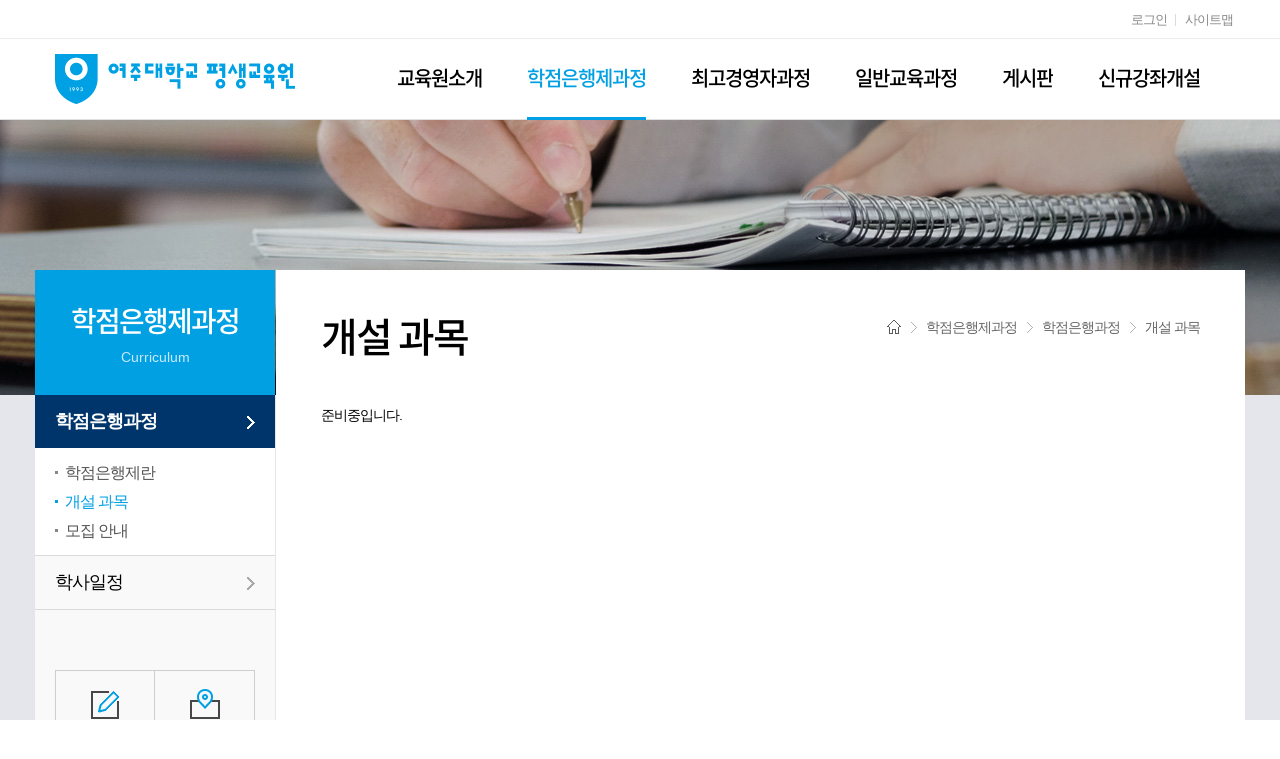

--- FILE ---
content_type: text/html;charset=utf-8
request_url: https://lifelong.yit.ac.kr/life/cms/CM_CN01_CON/index.do?MENU_SN=93
body_size: 12520
content:







<!DOCTYPE html>
<html lang="ko">
<head>
<meta charset="utf-8" />
<meta http-equiv="X-UA-Compatible" content="IE=edge" />
<meta name="viewport" content="width=device-width, initial-scale=1, minimum-scale=1, maximum-scale=1" />




<title>여주대학교 평생교육원</title>
<link rel="stylesheet" href="/resources/css/jquery-ui.min.css" />
<link rel="stylesheet" href="/resources/template/life/css/default.css" />
<link rel="stylesheet" media="all and (min-width: 0) and (max-width: 1041px)" href="/resources/template/life/css/tablet.css">
<link rel="stylesheet" media="all and (min-width: 0) and (max-width: 760px)" href="/resources/template/life/css/mobile.css">
<link rel="shortcut icon" href="/resources/images/ytech_favicon.ico">

<!--[if lt IE 9]>
<script src="/resources/js/html5shiv.js"></script>
<![endif]-->

<script type="text/javascript">
var contextPath = "";
var resourcesPath = "/resources";
var svcMode = "REAL";
var templateCd = "life";
var templatePath = "/template/life";
var domainCd = "life";
var domainSn = "1";
var title = 0; //design.js
var sub_title = '여주대학교 페이지관련 안내입니다.';
</script>

<script type="text/javascript" src="/resources/js/jquery-1.11.3.min.js"></script>
<script type="text/javascript" src="/resources/js/jquery-ui.min.js"></script>
<script type="text/javascript" src="/resources/js/jquery.tmpl.js"></script>
<script type="text/javascript" src="/resources/js/jquery.form.js"></script>
<script type="text/javascript" src="/resources/js/jquery.easing.1.3.js"></script>
<script type="text/javascript" src="/resources/js/jquery.cycle2.min.js"></script>
<script type="text/javascript" src="/resources/js/jquery.cycle2.carousel.min.js"></script>
<script type="text/javascript" src="/resources/js/jquery.cycle2.swipe.js"></script>
<script type="text/javascript" src="/resources/js/util.js"></script>
<script type="text/javascript" src="/resources/js/comm.js"></script>
<script type="text/javascript" src="/resources/js/CM.js"></script>

</head>
<body class="web">
    <!-- accessibility -->
    
    
<div id="skip_menu">
    <a href="#header">헤더 바로가기</a>
    <a href="#contents">컨텐츠 바로가기</a>
    <a href="#footer">푸터 바로가기</a>
</div>

    <!-- //accessibility -->
    <!-- header -->
    
    




















<!--HEADER-->
<div id="header_dim"></div>
<section id="header">
    <header>
        <h1><a href="/life/index.do"><img src="/resources/template/life/img/common/logo.png" alt="여주대학교" /></a></h1>
        <button id="btn_menu"><span>모바일 메뉴열기</span></button>
        <div id="gnb_dim"></div>
        <nav>
            <ul id="gnb"><li><a href='/life/cms/menu.do?MENU_SN=60' title="교육원소개">교육원소개</a>
<ul>
<li><a href='/life/cms/CM_CN01_CON/index.do?MENU_SN=61' title="원장인사말">원장인사말</a>
</li>
<li><a href='/life/cms/CM_CN01_CON/index.do?MENU_SN=62' title="교육이념">교육이념</a>
</li>
<li><a href='/life/cms/CM_CN01_CON/index.do?MENU_SN=63' title="연혁">연혁</a>
</li>
<li><a href='/life/cms/CM_CN01_CON/index.do?MENU_SN=64' title="찾아오시는 길">찾아오시는 길</a>
</li>
</ul>
</li>
<li><a href='/life/cms/menu.do?MENU_SN=65' title="학점은행제과정">학점은행제과정</a>
<ul>
<li><a href='/life/cms/menu.do?MENU_SN=69' title="학점은행과정">학점은행과정</a>
<ul>
<li><a href='/life/cms/CM_CN01_CON/index.do?MENU_SN=92' title="학점은행제란">학점은행제란</a></li>
<li><a href='/life/cms/CM_CN01_CON/index.do?MENU_SN=93' title="개설 과목">개설 과목</a></li>
<li><a href='/life/cms/CM_CN01_CON/index.do?MENU_SN=94' title="모집 안내">모집 안내</a></li>
</ul>
</li>
<li><a href='/life/cms/CM_SH01_CON/CM_SH01_L01.do?MENU_SN=66' title="학사일정">학사일정</a>
</li>
</ul>
</li>
<li><a href='/life/cms/menu.do?MENU_SN=70' title="최고경영자과정">최고경영자과정</a>
<ul>
<li><a href='/life/cms/CM_CN01_CON/index.do?MENU_SN=71' title="과정소개">과정소개</a>
</li>
<li><a href='/life/cms/CM_CN01_CON/index.do?MENU_SN=73' title="입학안내">입학안내</a>
</li>
</ul>
</li>
<li><a href='/life/cms/menu.do?MENU_SN=75' title="일반교육과정">일반교육과정</a>
<ul>
<li><a href='/life/cms/menu.do?MENU_SN=68' title="일반교육과정">일반교육과정</a>
<ul>
<li><a href='/life/cms/CM_GC01_CON/CM_GC01_L01.do?MENU_SN=115' title="직업능력 교육과정">직업능력 교육과정</a></li>
<li><a href='/life/cms/CM_GC01_CON/CM_GC01_L01.do?MENU_SN=89' title="외국어 교육과정">외국어 교육과정</a></li>
<li><a href='/life/cms/CM_GC01_CON/CM_GC01_L01.do?MENU_SN=90' title="인문교양 교육과정">인문교양 교육과정</a></li>
<li><a href='/life/cms/CM_GC01_CON/CM_GC01_L01.do?MENU_SN=91' title="문화예술 교육과정">문화예술 교육과정</a></li>
</ul>
</li>
<li><a href='/life/cms/CM_CN01_CON/index.do?MENU_SN=113' title="자격정보 안내">자격정보 안내</a>
</li>
<li><a href='/life/cms/CM_CN01_CON/index.do?MENU_SN=76' title="등록절차">등록절차</a>
</li>
<li><a href='/life/cms/CM_CN01_CON/index.do?MENU_SN=78' title="환불안내">환불안내</a>
</li>
</ul>
</li>
<li><a href='/life/cms/menu.do?MENU_SN=79' title="게시판">게시판</a>
<ul>
<li><a href='/life/cms/CM_BB01_CON/CM_BB01_L01.do?MENU_SN=80' title="공지사항">공지사항</a>
</li>
<li><a href='/life/cms/CM_BB01_CON/CM_BB01_L01.do?MENU_SN=81' title="교육원 이모저모">교육원 이모저모</a>
</li>
<li><a href='/life/cms/CM_BB01_CON/CM_BB01_L01.do?MENU_SN=82' title="자료실">자료실</a>
</li>
<li><a href='/life/cms/CM_BB01_CON/CM_BB01_L01.do?MENU_SN=83' title="Q&A">Q&A</a>
</li>
<li><a href='/life/cms/CM_BB01_CON/CM_BB01_L01.do?MENU_SN=84' title="자유게시판">자유게시판</a>
</li>
</ul>
</li>
<li><a href='/life/cms/menu.do?MENU_SN=85' title="신규강좌개설">신규강좌개설</a>
<ul>
<li><a href='/life/cms/CM_CN01_CON/index.do?MENU_SN=86' title="신규강좌개설 안내">신규강좌개설 안내</a>
</li>
<li><a href='/life/cms/CM_CR01_CON/CM_CR01_C01.do?MENU_SN=87' title="신규강좌개설 신청">신규강좌개설 신청</a>
</li>
</ul>
</li>
</ul>
            <!-- userinfo -->
            
            






<script type="text/javascript">
function isSiteMapMovePage() {
    fn_comm_ajax({
        url: "/ajax/CM_MN05_SVC/CM_MN05_R06.do",
        data: {"DOMAIN_SN":"1"},
        success: function(data) {
            location.href="/life/cms/CM_MN05_CON/CM_MN05_V02.do?MENU_SN="+data.MENU_SN;
        }
    });
}
</script>
    <p class="side_util">
        
            
            
                <a href="/life/cms/CM_MB01_CON/CM_MB01_L01.do?MENU_SN=103&r=https%3A%2F%2Flifelong.yit.ac.kr%2Flife%2Fcms%2FCM_CN01_CON%2Findex.do%3FMENU_SN%3D93" class="login">로그인</a>            
            
        
        <a href="/life/cms/CM_MN05_CON/CM_MN05_V02.do?MENU_SN=96" class="sitemap">사이트맵</a>
    </p>
            <!-- //userinfo -->
            <button id="btn_close">모바일 메뉴닫기</button>
        </nav>
    </header>
</section>

<script type="text/javascript">
  var gnbDep1 = 1+1;
  var lnbDep1 = 0+1;
  var lnbDep2 = 1+1;
</script> 
    <!-- //header -->


<section id="container">    
    <div id="visual_sub" class="course"><h2>학점은행제과정</h2></div>
    <section id="contents">
        









    <nav>
        <h2>학점은행제과정<span>Curriculum</span></h2>
        <ul id="lnb"><li class='child'><a href='' title="학점은행과정">학점은행과정</a>
<ul>
<li><a href='/life/cms/CM_CN01_CON/index.do?MENU_SN=92' title="학점은행제란">학점은행제란</a></li>
<li><a href='/life/cms/CM_CN01_CON/index.do?MENU_SN=93' title="개설 과목">개설 과목</a></li>
<li><a href='/life/cms/CM_CN01_CON/index.do?MENU_SN=94' title="모집 안내">모집 안내</a></li>
</ul>
</li>
<li><a href='/life/cms/CM_SH01_CON/CM_SH01_L01.do?MENU_SN=66' title="학사일정">학사일정</a></li>
</ul>
        <p>
            <a href="/life/cms/CM_CN01_CON/index.do?MENU_SN=76" style="background-image:url(/resources/template/life/img/etc/lnb_icon1.png)">등록안내</a>
            <a href="/life/cms/CM_CN01_CON/index.do?MENU_SN=64" style="background-image:url(/resources/template/life/img/etc/lnb_icon2.png)">오시는 길</a>
        </p>
    </nav>


        <section id="contents_wrap">
	        <article>
	            




<hgroup>
    <h3>개설 과목</h3>
    <p>
    <a href="/life/index.do">홈으로</a>
    
        
            <span><a href="/life/cms/menu.do?MENU_SN=65" title="학점은행제과정 메뉴로 이동">학점은행제과정</a></span>
        
    
        
            <span><a href="/life/cms/menu.do?MENU_SN=69" title="학점은행과정 메뉴로 이동">학점은행과정</a></span>
        
    
        
            <span>개설 과목</span>
        
    
    </p>
</hgroup>
	            



	            











	            


<p>준비중입니다.</p>





	            <div id="foot_content">
	                


	            </div>            
	        </article>
        </section>        
    </section>
</section>




    <footer id="footer">
    <a href="#header" id="btn_top">TOP</a>
		<h2><a href="http://info.yit.ac.kr">여주대학교</a></h2>
        
        <dl>
            <dt><button>관련사이트</button></dt>
            <dd>
            
                <a href="http://info.yit.ac.kr/" target='_blank' title="여주대학교">여주대학교</a>
            
                <a href="http://jobedu.yit.ac.kr" target='_blank' title="평생직업교육혁신원">평생직업교육혁신원</a>
            
                <a href="http://ipsi.yit.ac.kr/" target='_blank' title="여주대학교 입학처">여주대학교 입학처</a>
            
                <a href="http://iec.yit.ac.kr/" target='_blank' title="국제교류센터">국제교류센터</a>
            
                <a href="http://library.yit.ac.kr/" target='_blank' title="여암학술정보관">여암학술정보관</a>
            
                <a href="http://sejong.yit.ac.kr/" target='_blank' title="세종생활관(기숙사)">세종생활관(기숙사)</a>
            
                <a href="http://dongshin.yit.ac.kr/" target='_blank' title="동신교육재단">동신교육재단</a>
            
                <a href="http://counsel.yit.ac.kr/" target='_blank' title="학생상담지원센터">학생상담지원센터</a>
            
                <a href="https://yep.yeojoo.ac.kr/" target='_blank' title="취업지원센터">취업지원센터</a>
            
                <a href="http://safety.yit.ac.kr/Account/LogOn?rtnUrl=/" target='_blank' title="연구실안전정보망">연구실안전정보망</a>
            
            </dd>
        </dl>
        

        <ul>
	    
	       <li><a href="/life/cms/CM_CN01_CON/index.do?MENU_SN=97"  title="개인정보처리방침">개인정보처리방침</a></li>
	    
	       <li><a href="/life/cms/CM_CN01_CON/index.do?MENU_SN=98"  title="이메일무단수집거부">이메일무단수집거부</a></li>
	    
	    </ul>
        <address>
            <span>경기도 여주시 세종로 338 여암학술정보관 1층 평생교육원</span>
            <span>대표전화 031-880-5547</span>
            <span>팩스 031-880-5545</span>
	        <em>Copyright by yeoju institute of technology all rights reserved.</em>
	    </address>

	</footer>

	
<script async src="https://www.googletagmanager.com/gtag/js?id=UA-109078286-1"></script>
<script>
    window.dataLayer = window.dataLayer || [];
    function gtag(){dataLayer.push(arguments);}
    gtag('js', new Date());
    
    gtag('config', 'UA-109078286-1', {
          'page_title': '학점은행제과정 > 학점은행과정 > 개설 과목',
          'page_location': 'https://lifelong.yit.ac.kr/WEB-INF/jsp/template/life/sub_template.jsp',
          'page_path': 'https://lifelong.yit.ac.kr/WEB-INF/jsp/template/life/sub_template.jsp'
        }); 
    // UA-108093909- 1
</script>
</body>
</html>
<script type="text/javascript" src="/resources/template/life/js/design.js"></script>
</body>
</html>

--- FILE ---
content_type: text/css
request_url: https://lifelong.yit.ac.kr/resources/template/life/css/default.css
body_size: 60419
content:
@charset "utf-8";
@import url(/resources/font_notokr/font.css);

html, body, div, h1, h2, h3, h4, h5, h6, p, ul, ol, li, dl, dt, dd, span, form, fieldset, input, select, label, textarea, table, caption, thead, tfoot, tbody, tr, th, td
{margin:0;padding:0;font:14px/1.5 '맑은고딕','Malgun Gothic','나눔고딕','nanumgothic',굴림,Gulim,돋움,Dotum, Arial, Sans-serif;color:#000;letter-spacing:-1px;-webkit-text-size-adjust:none;}
b, span, strong, input, a, button, pre{font-size:inherit;font-family:inherit;color:inherit}
article, aside, dialog, footer, header, section, footer, nav, figure, hgroup, details, summary, figure, figcaption {display: block;}
cite{display:inline}
html, body {height:100%;} 
body {margin:0px;background:#fff;overflow-y:scroll}
a:link {text-decoration:none;} 
a:visited {text-decoration:none;}
img{border:0;max-width:100%}
label, input, textarea, select{vertical-align:middle}
ol, ul{list-style:none;} 
table{border-collapse:collapse;table-layout:fixed;}
fieldset{border:none}
.skip, hr, legend, #skip_menu{position:absolute;left:-1000%;width:1px;height:1px;font-size:0;line-height:0;overflow:hidden;}
button{margin:0;padding:0;border:none;background:none;cursor:pointer;display:inline-block;overflow:visible}

/*layout*/
body.bg{background:#fff}
body.web.hover header{height:360px;}
body.hover #header_dim{visibility:visible;opacity:.3}
#header{
	position:fixed;top:0;left:0;
	box-sizing:border-box;
	width:100%;overflow:hidden;
	background:#fff url(../img/bg/header.png) repeat-x 0 119px;
	z-index:1000
}
#header:before{
	content:'';
	display:block;width:100%;height:1px;
	position:absolute;top:38px;left:0;
	background:#ececec;
}
header{
	position:relative;box-sizing:border-box;
	max-width:1210px;height:120px;
	margin:0 auto;padding-top:63px;
	transition:.5s
}
header h1{position:absolute;top:54px;left:20px;z-index:10}
header h1 a{
	display:block;
	width:240px;height:50px;
	font-size:0
}
header #btn_menu,
header #btn_close{display:none}

header .side_menu{position:absolute;right:10px;top:62px;font-size:0}
header .side_menu a{
	display:inline-block;height:30px;line-height:30px;
	padding:0 20px;
	font-size:17px;color:#595a5b;letter-spacing:-1px;font-family:'Noto Sans KR';font-weight:500;
}
header .side_menu a+a{background:url(../img/bg/line.png) no-repeat 0 center}
header .side_util{
	position:absolute;top:8px;right:0;
	font-size:0;
	white-space:nowrap
}
header .side_util a{
	display:inline-block;height:23px;line-height:23px;
	padding:0 10px;
	font-size:13px;color:#888;vertical-align:top
}
header .side_util>a+a{background:url(../img/bg/line.png) no-repeat 0 center}
header .side_util a.my:after{
	content:'';
	display:inline-block;width:10px;height:12px;
	margin-left:5px;
	background:url(../img/icon/lock.png) no-repeat;
}

#header_dim{
	position:fixed;top:0;left:0;
	width:100%;height:100%;
	background:#000;
	z-index:900;visibility:hidden;opacity:0;
	transition:.3s;
}
#gnb_dim{
	position:fixed;top:0;left:0;
	width:100%;height:100%;
	background:#000;
	z-index:20;visibility:hidden;opacity:0;
	transition:.3s;
}


#gnb{position:relative;text-align:right;font-size:0;}
#gnb>li{
	position:relative;
	display:inline-block;
	/*padding:0 45px 22px 25px;*/
	padding:0 45px 22px 0;
	vertical-align:top;text-align:left
}
#gnb>li>a{
	position:relative;
	display:inline-block;box-sizing:border-box;overflow:hidden;
	height:57px;
	font-size:20px;letter-spacing:-1px;font-family:'Noto Sans KR';font-weight:500;
	transition:.3s;
}
#gnb>li>a:before{
	content:'';
	display:block;width:100%;height:3px;
	position:absolute;bottom:-3px;left:0;
	background:#00a1e4;
	transition:.3s;
}
#gnb>li>a[target=_blank]:after{display:none}
#gnb a[target=_blank]:after{
	content:'';
	display:inline-block;width:14px;height:14px;
	margin-left:10px;
	background:url(../img/icon/window.png) no-repeat;background-size:100% auto
}
#gnb a[target=_blank]:hover:after{background-image:url(../img/icon/window2.png)}

.web #gnb>li:hover>a,
.web #gnb>li>a:focus,
.web #gnb>li>a.on{color:#00a0e3}
.web #gnb>li:hover>a:before,
.web #gnb>li>a:focus:before,
.web #gnb>li>a.on:before{bottom:0}

#gnb>li>ul{
	position:absolute;top:79px;left:0;
	width:100%;height:194px;
	box-sizing:border-box;
	padding:0 15px 0 25px;
	border-left:1px solid #eaeaea;
	text-align:left
}
#gnb>li>ul li+li{margin-top:10px}
#gnb>li>ul a{
	font-size:15px;color:#333;line-height:1.3em;word-break:keep-all
}
#gnb>li>ul a:hover,
#gnb>li>ul li.on>a{color:#00a0e3;text-decoration:underline}
#gnb>li>ul ul{display:none}
#container{
	padding:120px 0 100px;
	background:#e5e6eb
}
#container>section{
	position:relative;
	width:100%;max-width:1210px;
	box-sizing:border-box;
	margin:-125px auto 0;
}
#container>section:after{content:'';display:block;clear:both}
#visual_sub{
	height:275px;
	background:url(../img/etc/visual9.jpg) no-repeat center;background-size:cover
}
#visual_sub h2{display:none}
#visual_sub.about{background-image:url(../img/etc/visual1.jpg)}
#visual_sub.course{background-image:url(../img/etc/visual2.jpg)}
#visual_sub.ceo{background-image:url(../img/etc/visual3.jpg)}
#visual_sub.guide{background-image:url(../img/etc/visual4.jpg)}
#visual_sub.board{background-image:url(../img/etc/visual5.jpg)}
#visual_sub.newCourse{background-image:url(../img/etc/visual6.jpg)}
#visual_sub.member{background-image:url(../img/etc/visual7.jpg)}
#visual_sub.mypage{background-image:url(../img/etc/visual8.jpg)}

#contents nav{
	position:relative;
	float:left;
	/*position:absolute;left:20px;top:-109px;*/
	width:240px;
	background:#f9f9f9;
}
#contents nav h2{
	height:125px;box-sizing:border-box;
	padding-top:30px;
	background:#00a0e3;
	text-align:center;font-size:28px;color:#fff;letter-spacing:-2px;font-family:'Noto Sans KR';font-weight:500;
}
#contents nav h2 span{
	display:block;margin-top:5px;
	font-family:Arial;font-size:14px;color:#c7eafc;letter-spacing:0
}
#contents nav h2 button{display:none}
#contents nav p{width:100%;overflow:hidden;box-sizing:border-box;padding:60px 20px;font-size:0}
#contents nav p a{
	float:left;box-sizing:border-box;
	width:50%;height:96px;
	padding-top:58px;
	border:1px solid #cecece;
	background-position:center 18px;background-repeat:no-repeat;
	text-align:center;font-size:15px;font-weight:600;color:#000;letter-spacing:-1px
}
#contents nav p a+a{border-left:0;background-image:url(../img/common/bn_map.png)}

.web #lnb{display:block !important}
#lnb>li{border-bottom:1px solid #d7d9db;}
#lnb>li>a{
	position:relative;
	display:block;
	padding:16px 20px;
	font-size:18px;letter-spacing:-1px;line-height:1.2em
}
#lnb>li>a:after{
	content:'';
	display:block;width:8px;height:14px;
	position:absolute;top:50%;right:20px;
	margin-top:-7px;
	background:url(../img/bg/lnb.png) no-repeat center;background-size:100% auto;
}
.web #lnb>li.on>a{background:#00356b;color:#fff;font-weight:600}
#lnb>li.on>a:after{background-image:url(../img/bg/lnb_on.png)}

.web #lnb ul{
	display:none;
	padding:10px 20px;
	background:#fff;
}
.web #lnb ul a{
	display:block;
	padding:5px 0 5px 10px;
	background:url(../img/bg/dot3.png) no-repeat 0 13px;
	font-size:16px;color:#555;line-height:1.2em
}
.web #lnb ul a:hover,
.web #lnb ul a.on{background-image:url(../img/bg/dot4.png);color:#00a0e3}
#lnb>li button{display:none}

#contents_wrap{padding-left:241px;}
#contents article{
	position:relative;min-height:600px;
	box-sizing:border-box;
	padding:0 45px 100px 45px;
	background:#fff
}
article hgroup{position:relative;}
article hgroup h3{
	height:135px;line-height:135px;
	font-size:40px;letter-spacing:-2px;font-family:'Noto Sans KR';font-weight:500;
}
article hgroup p{
	position:absolute;top:50px;right:0;
	font-size:0
}
article hgroup p>a:first-child{
	display:inline-block;width:14px;height:14px;
	padding:0;margin:0;
	background:url(../img/common/home.png) no-repeat;
	font-size:0;vertical-align:top
}
article hgroup p a,
article hgroup p span{
	display:inline-block;
	padding-left:15px;margin-left:10px;
	background:url(../img/bg/arrow.png) no-repeat 0 2px;
	font-size:14px;color:#666;line-height:1.1em
}
article hgroup p span a{
	padding:0;margin:0;background:none
}

#btn_top{
	position:fixed;bottom:20px;left:50%;
	display:block;width:36px;height:36px;
	margin-left:645px;
	background:url(../img/btn/top.png) no-repeat;
	font-size:0;
	z-index:500;display:none
}
#btn_top.ab{position:absolute;top:-56px}
#m_quick{display:none}

footer{
	position:relative;
	width:100%;max-width:1210px;min-height:155px;
	box-sizing:border-box;
	margin:0 auto;padding:30px 0 0 110px;
}
footer h2{position:absolute;top:30px;left:20px;}
footer h2 a{
	display:block;width:54px;height:79px;
	background:url(../img/common/logo_gray.png) no-repeat;
	font-size:0
}
footer dl{
	position:absolute;top:30px;right:20px;
	width:180px;
}
footer dl dt button{
	position:relative;
	box-sizing:border-box;
	display:block;width:100%;height:34px;line-height:32px;
	padding:0 0 0 11px;
	border:1px solid #ccc;
	font-size:13px;color:#767676;text-align:left
}
footer dl dt button span{position:relative;}
footer dl dt button:focus,
footer dl dt button:active{padding:0 0 0 11px}
footer dl dt button:after{
	content:'';
	display:block;width:10px;height:5px;
	position:absolute;top:50%;right:15px;
	margin-top:-2px;
	background:url(../img/bg/arrow_up.png) no-repeat;
}
footer dl dd{
	position:absolute;bottom:33px;left:0;
	width:100%;box-sizing:border-box;
	border:1px solid #ccc;background:#fff;
	padding:10px 11px;
	display:None
}
footer dl dd a{
	display:block;
	font-size:13px;color:#767676;
}
footer dl dd a:hover{color:#00a0e3;text-decoration:underline}
footer ul{padding:0  200px 20px 0;font-size:0}
footer ul li{display:inline-block;margin-right:20px}
footer ul li a{font-size:14px}
footer ul li:first-child a{font-weight:600}
footer address{font-size:14px;color:#767676;font-style:normal}
footer address span+span{
	margin-left:10px;padding-left:10px;
	background:url(../img/bg/line.png) no-repeat 0 center
}
footer address em{display:block;padding-top:5px;font-style:normal;text-transform:uppercase;font-size:12px;letter-spacing:-0.5px}
footer p{position:absolute;top:86px;right:20px;font-size:0}
footer p a{
	display:inline-block;width:32px;height:32px;
	margin-left:8px;
	background:url(../img/common/sns1_.png) no-repeat;background-size:100% auto
}
footer p a:nth-child(2){background-image:url(../img/common/sns2_.png)}
footer p a:nth-child(3){background-image:url(../img/common/sns3_.png)}

/*input & btns*/
input.txt{
	box-sizing:border-box;
	width:100%;height:36px;line-height:36px;
	background:#fff;border:1px solid #cbcbcb;border-radius:0;
	padding:0 10px;
	background-position:right center;
	background-repeat:no-repeat;
	background-origin:content-box;
	-webkit-appearance:none;
	-moz-appearance:none;
	vertical-align:top
}
input[type=text]::-ms-clear {
    display: none;
}
input.txt:disabled{background:#f3f3f3;border-color:#f3f3f3;opacity:1}
input.t0{width:100%}
input.t1{width:150px;max-width:100%}
input.t2{width:250px;max-width:100%}
input.datepicker{background-image:url(../img/btn/calendar.png);padding-right:0}
input.search{background-image:url(../img/icon/search2.png)}
label{display:inline-block;}
label input[type="checkbox"],
label input[type="radio"]{position:absolute;z-index:-1;opacity:0}
label input+i{
	display:inline-block;width:16px;height:16px;
	margin:-2px 5px 0 0;
	border:1px solid transparent;
	background:url(../img/btn/checkbox.png) no-repeat;
	vertical-align:middle;z-index:1
}
label input:focus+i{border:1px solid #92d8ff;}
label input[type="radio"]+i{background-image:url(../img/btn/radio.png)}
label input[type="checkbox"]:checked+i{background-image:url(../img/btn/checkbox_on.png)}
label input[type="radio"]:checked+i{background-image:url(../img/btn/radio_on.png)}
label.round input+i{width:30px;height:30px;background-image:url(../img/member/radio.png)}
label.round input:checked+i{background-image:url(../img/member/radio_on.png)}
label+label{margin-left:25px}
select{
	box-sizing:border-box;
	width:100%;height:36px;line-height:26px;
	background:#fff url(../img/board/select.png) no-repeat right center;
	border:1px solid #cbcbcb;border-radius:0;
	padding-left:10px;
	-webkit-appearance:none;
	-moz-appearance:none
}
select::-ms-expand { 
  display: none;
}
select.slw1{width:250px}
select.slw2{width:150px}
select.slw3{width:80px}
textarea{
	box-sizing:border-box;
	width:100%;height:180px;
	border:1px solid #cbcbcb;border-radius:0;
	padding:10px;overflow:auto;
	-webkit-appearance:none;
	-moz-appearance:none;
	resize:none
}
.txta1{height:275px}

/*tab*/
.tabMenu1{position:relative;margin-bottom:30px;}
.tabMenu1 button{display:none}
.tabMenu1 ul{width:100%;overflow:hidden;box-sizing:border-box;padding:1px 0 0 1px}
.tabMenu1 ul li{float:left;margin:-1px 0 0 -1px;}
.tabMenu1 ul li a{
	display:inline-block;height:51px;line-height:51px;
	padding:0 30px;
	background:#f0f0f0;
	border:1px solid #dadadb;
	font-size:14px;font-weight:600;color:#555
}
.tabMenu1 ul li.on a{background:#231f20;color:#fff}
.tabMenu2{
	position:relative;margin-bottom:30px;
	overflow:hidden;
	background:url(../img/bg/tab_bg.png) repeat-x 0 bottom;
}
.tabMenu2 ul{font-size:0;}
.tabMenu2 ul li{display:inline-block;margin-right:30px;vertical-align:top}
.tabMenu2 ul li a{
	display:inline-block;
	height:40px;box-sizing:border-box;
	padding-top:5px;
	font-size:15px;color:#00356b;font-weight:600
}
.tabMenu2 ul li.on a{border-bottom:3px solid #00a0e3;color:#00a0e3}

/*title*/
.title_circle{
	padding-left:20px;margin:50px 0 15px;
	background:url(../img/icon/title1.png) no-repeat 0 5px;
	font-size:20px;font-weight:600;color:#000;line-height:1.2em;
}
.title_blue{
	margin:30px 0 15px;
	font-size:17px;font-weight:600;color:#00a0e3;line-height:1.2em;
}
.title_blue_big{
	margin:30px 0 15px;
	font-size:19px;font-weight:600;color:#00356b;line-height:1.2em;
}
.title_blue_big span{
	display:block;
	margin-top:5px;
	font-size:15px;color:#666
}
.title_black{
	margin:30px 0 15px;
	font-size:16px;font-weight:600;color:#000;line-height:1.2em;
}
.title_blue.s{margin:25px 0 10px;font-size:15px}
.title_blue2{
	margin:30px 0 10px;
	font-size:16px;font-weight:600;color:#00356b;line-height:1.2em;
}
.title_dot{
	padding-left:9px;margin:20px 0 5px;
	background:url(../img/bg/dot2.png) no-repeat 0 8px;
	font-size:14px;color:#000
}
.title_normal{
	margin:30px 0 10px;
	font-size:15px;color:#666;
}
.title_line{
	margin:50px 0 20px;
	font-family:'Noto Sans KR';font-size:25px;font-weight:500
}
.title_line:before{
	content:'';
	display:block;width:30px;height:2px;
	margin-bottom:5px;
	background:#00a0e3
}
.title_line span{
	display:block;
	padding-top:5px;
	font-size:15px;color:#666
}

/*btn*/
.btn_c{margin-top:30px;text-align:center}
.btn_r{margin-top:30px;text-align:right}
.paginaton+.btn_r{position:absolute;right:0;margin-top:-35px}
article>.paginaton+.btn_r{right:45px}

.btn{
	position:relative;
	display:inline-block;box-sizing:border-box;min-width:100px;height:46px;line-height:44px;
	padding:0 25px;
	border:1px solid #00a0e3;border-radius:4px;background:#00a0e3;
	text-align:center;font-size:15px;font-weight:600;color:#fff;vertical-align:middle
}
.btn input{position:absolute;top:0;right:0;width:200%;height:100%;opacity:0;cursor:pointer}
.btn.line{
	border-color:#b2b3b6;background:#fff;
	color:#333
}
.btn.darkblue{border-color:#4267b2;background:#4267b2}
.btn.black{border-color:#595a5b;background:#595a5b}
.btn.gray{border-color:#595a5b;background:#595a5b}
.btn.gray2{border-color:#e4e5e6 !important;background:#e4e5e6 !important;color:#2b2b2b !important}
.btn.red{border-color:#e55252;background:#e55252}
.btn.red.line{background:#fff;color:#e55252}
.btn.board{
	min-width:30px;height:36px;line-height:34px;
	padding:0 13px;
	background:#8f9395;border-color:#8f9395;
	font-size:14px;font-weight:normal;color:#fff
}
.btn.board.line{border-color:#d0d0d0;background:#fff;color:#636466}
.btn.board.del{
	width:39px;min-width:39px;
	padding:0;
	background:#fff url(../img/btn/del.png) no-repeat center;
	font-size:0
}
.btn.m{min-width:77px;height:40px;line-height:38px;}
.btn.ms{min-width:50px;height:36px;line-height:34px;padding:0 16px;font-size:14px;}
.btn.s{min-width:0;height:29px;line-height:27px;padding:0 12px;font-size:14px;font-weight:normal}
.btn.sm{min-width:0;height:21px;line-height:19px;padding:0 6px;font-size:12px;font-weight:normal}
.btn.xs{min-width:0;height:19px;line-height:17px;padding:0 5px;font-size:11px;font-weight:normal}
.btn.xs.line{border-color:#e6e8e9}
.btn.xs[target=_blank]:after{display:none}
.btn[target=_blank]:after{
	content:'';
	display:inline-block;width:14px;height:14px;
	margin-left:12px;
	background:url(../img/icon/window3.png) no-repeat;
}
.btn.down:after{
	content:'';
	display:inline-block;width:13px;height:100%;
	margin-left:8px;
	background:url(../img/icon/down2.png) no-repeat center;
	vertical-align:top
}
.down_pdf{
	padding:0 20px 0 42px;
	background:#e55252 url(../img/icon/pdf.png) no-repeat 19px center;
	border-color:#e55252;
	font-size:14px
}
.down_hwp{
	padding:0 20px 0 42px;
	background:#4859b2 url(../img/icon/hwp.png) no-repeat 19px center;
	border-color:#4859b2;
	font-size:14px
}
.down_red{
	padding:0 20px 0 42px;
	background:#fff url(../img/icon/down.png) no-repeat 19px center;
	border-color:#ee7676;
	font-size:14px;color:#e55252
}
.down_blue{
	height:34px;line-height:32px;
	padding:0 15px;
	background:#fff;border:1px solid #d8d8d8;
	font-size:14px;color:#666
}
.down_blue:after{
	content:'';
	display:inline-block;width:15px;height:100%;
	margin-left:5px;
	background:url(../img/icon/down3.png) no-repeat center;
	vertical-align:top
}
.view{
	padding:0 20px 0 45px;
	background:#636466 url(../img/icon/big.png) no-repeat 19px center;
	border-color:#636466;
	font-size:14px
}
.btns_top{position:relative;padding-bottom:20px;text-align:right}
.btns_top>span{position:absolute;left:0}
.btns_top .btn+.btn{margin-left:5px}
.down_pdf:after, .down_hwp:after, .down_hwp:after, .view:after, .down_red:after{display:none !important}
.title_circle+.btns_top,
p.caution+.btns_top{position:absolute;right:0;margin-top:-60px}

/*list*/
table+.dot_list{margin-top:20px}
.dot_list>li,
.dot_list>dd{
	padding-left:9px;
	background:url(../img/bg/dot4.png) no-repeat 0 8px;
	font-size:14px;color:#666;text-indent:0
}
.dot_list.gray>li,
.dot_list.gray>dd{background-image:url(../img/bg/dot3.png)}
.dot_list>dd,
.dot_list>li+li{margin-top:3px}
.dot_list>dd+dt{margin-top:10px}
.icon_list{font-size:0}
.icon_list li{
	display:inline-block;position:relative;
	min-width:187px;
	font-size:14px;text-align:center;color:#666;
	vertical-align:top;
}
.icon_list li img{display:block;margin:0 auto}
.icon_list li b{
	display:block;margin-top:5px;
	font-weight:600;color:#000
}
.icon_list li+li:after{
	content:'';
	display:block;width:10px;height:19px;
	position:absolute;top:50px;left:-5px;
	background:url(../img/etc/step_arrow.png) no-repeat
}
.icon_list.small li{box-sizing:border-box;width:165px;min-width:100px;padding:0 20px}
.icon_list.small li:nth-child(1){margin-left:-15px}
.num_list>li{text-indent:-13px;padding-left:13px}
.num_c_list>li{text-indent:-17px;padding-left:17px}
.num_c_list>li+li{margin-top:3px}

/*board*/
.searchBox{
	position:relative;box-sizing:border-box;
	width:100%;overflow:hidden;
	padding:25px 60px;margin-bottom:25px;
	background:#f4f4f4;
	font-size:0;text-align:center
}
.searchBox select{
	float:left;
	width:22%;height:40px;line-height:40px;
	margin-right:1%;
}
.searchBox .txt{float:left;width:62%;height:40px;line-height:40px;;font-size:14px}
.searchBox button{
	float:left;
	width:13%;height:40px;line-height:40px;
	margin-left:10px;
	background:#636466;
	text-align:center;font-size:15px;font-weight:600;color:#fff;vertical-align:middle
}
.searchBox.style2 select{width:18%}
.searchBox.style2 .txt{width:47%}

table caption{display:none}
.listTable{width:100%;border-top:2px solid #2b2b2b}
.listTable th{
	height:53px;
	border-bottom:1px solid #bbb;
	font-size:14px;font-weight:600
}
.listTable td{
	height:53px;
	border-bottom:1px solid #e1e1e1;
	overflow:hidden;
	white-space:nowrap;text-overflow:ellipsis;
	text-align:center;font-size:14px;color:#666
}
.listTable td.al{text-align:left;}
.listTable td.al a{
	display:inline-block;height:53px;line-height:53px;
	max-width:82%;
	overflow:hidden;
	white-space:nowrap;text-overflow:ellipsis;
	color:#333;vertical-align:top
}
.listTable td.al .icon_new{vertical-align:top;margin:18px 0 0 8px}
.listTable td.al .hasanswer{vertical-align:top;margin:15px 0 0 8px}
.listTable td.an{font-weight:600;color:#ee4d9b}
.listTable .noti th,
.listTable .noti td{background:#f6fbfe}
.listTable .noti td:first-child{font-weight:600;color:#ee4d9b}
.listTable tr:hover td.al a{text-decoration:underline;color:#00a0e3}
.listTable td.al.secret{
	padding-left:25px;
	background:url(../img/board/secret.png) no-repeat 0 center
}
.icon_new{margin-left:5px}
.hasanswer{
	display:inline-block;
	background:url(../img/board/cmt.png) no-repeat 0 6px;
	padding-left:16px;
	font-size:14px;color:#ee4d9b;font-weight:Normal
}
a .hasanswer{margin-left:8px}
.hasfile{
	display:inline-block;width:12px;height:15px;
	background:url(../img/board/file.png) no-repeat;background-size:auto 100%;
	font-size:0;vertical-align:middle
}
.paginaton{margin-top:30px;text-align:center;font-size:0}
.paginaton a{
	display:inline-block;width:29px;height:35px;line-height:35px;
	vertical-align:top;text-align:center;font-size:15px;color:#2b2b2b
}
.paginaton a.on{font-weight:600;color:#00a0e3}
.paginaton>span{padding:0 13px;}
.paginaton>a{width:35px;margin:0 3px;font-size:0}

.board_view{width:100%;border-top:2px solid #2b2b2b;border-bottom:1px solid #bbb}
.board_view>h2{
	padding:20px 20px;
	border-bottom:1px solid #e1e1e1;
	background:#f4f4f4;
	font-size:17px;font-weight:600;line-height:1.2em;
}
.board_view .view_infor{
	padding:14px 20px;
	border-bottom:1px solid #e1e1e1;
	font-size:0
}
.board_view .view_infor li{display:inline-block;font-size:14px;color:#000}
.board_view .view_infor li span{padding-left:5px;color:#666}
.board_view .view_infor li+li{
	margin-left:15px;padding-left:16px;
	background:url(../img/bg/line.png) no-repeat 0 center;
}
.board_view .view_contentgroup{padding:30px 20px 50px 20px;}
.board_view .view_contentgroup img{display:block;margin:10px auto}
#pdf_viewer{width:100%}
#pdf_viewer iframe{width:100%;height:900px;border:1px solid #ddd}
#pdf_viewer>a{display:none}
ul.fileArea{
	padding:15px 20px;
	border-top:1px dashed #cbcbcb;
	font-size:0
}
ul.fileArea li{
	display:inline-block;min-width:50%;height:23px;line-height:23px;
	box-sizing:border-box;
	padding:0 10px 0 23px;margin:5px 0;
	background:url(../img/board/file.png) no-repeat 0 4px;
	vertical-align:top
}
ul.fileArea li a{text-decoration:underline}
ul.fileArea li button{margin-left:8px;}
.board_view .answer{border-top:1px solid #bbb;}
.board_view .answer>h3{
	padding:20px 20px 10px 20px;
	font-size:14px;font-weight:600
}
.board_view .answer>div{
	padding:25px 20px 30px 43px;
	background:#f4f4f4 url(../img/board/answer.png) no-repeat 20px 28px;
	font-size:14px;color:#555;line-height:1.7em
}
.board_view .view_vedio{padding:30px;font-size:0}
.board_view .view_vedio iframe{margin:0 auto;width:100%;height:445px}
.video_caption{
	box-sizing:border-box;
	height:122px;overflow:auto;overflow-x:hidden;
	padding:20px;margin-top:10px;
	border:1px solid #cecece;
	background:#fafafa;
	color:#555
}
.answer_area h3{
	padding:35px 0 10px;
	font-size:18px;font-weight:600;color:#00356b
}
.answer_area textarea{height:78px}
.answer_area .write{
	padding:5px 20px;
	background:#f2f2f2
}
.answer_area .write table{border-top:0}
.answer_area .write table th{padding-left:0}
.answer_area .write table tr:last-child th,
.answer_area .write table tr:last-child td{border:0}
.answer_area .list_wrap{
	border:1px solid #cecece;border-top:2px solid #2b2b2b;
}
.answer_area .list_wrap .list+.list{border-top:1px solid #ededed}
.answer_area .list_wrap .list{
	position:relative;
	padding:25px 20px 20px;
}
.answer_area .list>b{padding-right:9px;font-size:15px;font-weight:600;color:#333;line-height:1.2em}
.answer_area .list>time{font-size:13px;color:#999}
.answer_area .list>div{padding-top:5px;font-size:14px;color:#555}
.answer_area .list>p:not(.btn_c){position:absolute;top:15px;right:20px}
.answer_area .list>ul.fileArea{
	margin-top:10px;
	border-top:0;
	background:#f8f8f8;
}
.answer_area .list+h3{padding-top:50px}
.answer_area .list table{margin-top:20px;border:1px solid #cbcbcb;}
.answer_area .list table th{background:#fff}
.answer_area .list table ul.fileArea{padding:10px 0}
.answer_area .list_wrap+.write{margin-top:20px}
.answer_area fieldset{
	position:relative;
	padding-right:88px
}
.answer_area fieldset span{
	display:block;
	padding-top:3px;
	text-align:right;font-size:13px;color:#888
}
.answer_area fieldset button{
	position:absolute;top:0;right:0;
	width:78px;height:78px;line-height:78px;
	background:#595a5b;
	text-align:center;font-size:16px;font-weight:600;color:#fff
}
.answer_area .list fieldset{margin-top:13px}
.answer_area .write fieldset{margin:15px 0 10px}
.answer_area .write fieldset button{background:#00a0e3}
.answer_area .paginaton+.write{margin-top:30px}

.answer_area.reply h3{color:#ee4d9b}
.answer_area.reply .list_wrap .list{
	padding:15px 0;
	border-top:1px solid #ededed;border-bottom:1px solid #ededed;
}
.answer_area.reply .list_wrap .list+.list{margin-top:-1px}
.answer_area.reply .list_wrap{border:0}
.answer_area.reply  fieldset{
	padding:0;
	border:1px solid #ccc;background:#fff;
}
.answer_area.reply fieldset textarea{border:0}
.answer_area.reply fieldset span{
	height:39px;line-height:39px;
	padding:0 0 0 16px;
	border-top:1px solid #eaeaea;
	text-align:left
}
.answer_area.reply fieldset span b{color:#000}
.answer_area.reply fieldset button{
	top:auto;bottom:3px;right:3px;
	width:57px;height:33px;line-height:33px;
	border-radius:3px;
	font-size:14px;
}
.answer_area.reply .write{background:none;padding:0}

.morelist{
	margin-top:50px;
	border-top:1px solid #bbb;border-bottom:1px solid #bbb
}
.morelist li{
	position:relative;
	padding:0 140px 0 120px;
}
.morelist li p,
.morelist li p a{
	display:block;
	height:54px;line-height:54px;
	overflow:hidden;
	white-space:nowrap;text-overflow:ellipsis;
	font-size:14px;color:#333
}
.morelist li>span{
	position:absolute;top:0;left:0;
	display:inline-block;
	height:54px;line-height:54px;
	font-size:14px;color:#333
}
.morelist li>span.tit{
	padding-left:43px;
	background:url(../img/bg/up.png) no-repeat 20px center;
}
.morelist li.next>span.tit{background-image:url(../img/bg/down.png)}
.morelist li>span.writer{left:auto;right:20px;color:#666}
.morelist li+li{border-top:1px solid #e1e1e1}

.txt_need{
	padding-bottom:10px;
	text-align:right;color:#666;line-height:1.3em
}
.txt_need i.need{vertical-align:top;margin-top:7px}
.title_blue_big+.txt_need{margin-top:-30px}
i.need{
	display:inline-block;width:9px;height:6px;
	margin-right:5px;
	background:url(../img/icon/need.png) no-repeat center;background-size:100% auto;
	font-size:0
}
.writeTable{width:100%;border-top:2px solid #2b2b2b;}
.writeTable th{
	padding-left:28px;
	background:#f4f4f4;
	border-bottom:1px solid #e1e1e1;
	font-weight:600;text-align:left;
}
.writeTable th .need{position:absolute;margin:7px 0 0 -14px}
.writeTable td{
	height:36px;
	padding:9px 10px;
	border-bottom:1px solid #e1e1e1
}
.writeTable td p{margin-top:9px;}
.writeTable td.fileArea .txt{width:60%}
.writeTable td ul.fileArea{border-top:0}
.writeTable td.time_place{}
.writeTable td.time_place .datepicker{width:30%}
.writeTable td.time_place span{
	display:inline-block;box-sizing:border-box;
	height:36px;line-height:34px;
	background:#fff;
	border:1px solid #cbcbcb;font-weight:600
}
.writeTable td.time_place span input{
	width:15px;height:34px;line-height:34px;
	border:0;padding:0 10px;
	vertical-align:top;
}
.writeTable td .auto_txt{
	position:relative;min-height:75px;
	padding-left:215px;
}
.writeTable td .auto_txt>img{position:absolute;top:0;left:0;border:1px solid #cbcbcb}
.writeTable td .auto_txt>span{display:block;padding-top:10px}
.writeTable td .auto_txt>span button{
	height:20px;line-height:20px;
	padding-left:19px;
	background:url(../img/icon/refrash.png) no-repeat 0 center;
	font-size:12px;color:#666;
}
.writeTable td .auto_txt>span button+button{
	background-image:url(../img/icon/voice.png)
}
.writeTable td .auto_txt>span button:after{content:'l';display:inline-block;margin:0 10px;color:#ccc}
.writeTable td .auto_txt>span button+button:after{display:none}
.writeTable td span.ps{display:inline-block;padding:8px 0 0 10px;color:#666;vertical-align:top}

.agree_box h3{
	padding:50px 0 10px;
	font-size:20px;font-weight:600;font-family:'Noto Sans KR'
}
.agree_box textarea{border:1px solid #eaeaea;padding:20px;color:#666;line-height:1.6em}
.agree_box p{padding:10px 0 25px;border-bottom:1px solid #e1e1e1}
.agree_box p label{font-weight:600}

.title_total{
	padding:15px 0;
	font-size:14px;color:#666
}
.btn_style{text-align:right;font-size:0}
.btn_style dt{font-size:0;visibility:hidden;}
.btn_style dd{font-size:0}
.btn_style dd button{
	display:inline-block;width:36px;height:36px;
	box-sizing:border-box;
	border:1px solid #ddd;
	background:url(../img/board/list_style1.png) no-repeat center;
	font-size:0
}
.btn_style dd button+button{margin-left:-1px;}
.btn_style dd button.on{background-color:#2b2b2b;border-color:#2b2b2b;background-image:url(../img/board/list_style1_on.png)}
.btn_style dd button.album{background-image:url(../img/board/list_style2.png)}
.btn_style dd button.album.on{background-image:url(../img/board/list_style2_on.png)}
.btn_style dd button.webzine{background-image:url(../img/board/list_style3.png)}
.btn_style dd button.webzine.on{background-image:url(../img/board/list_style3_on.png)}
.title_total+.btn_style{position:absolute;right:0;margin-top:-55px}

.accordion_board{border-top:2px solid #2b2b2b; border-bottom:1px solid #e1e1e1;}
.accordion_board>li{border-top:1px solid #e1e1e1;}
.accordion_board>li dl .tit{visibility:hidden;position:absolute;}
.accordion_board .question a{
	display:block;position:relative;
	padding:20px 70px;
	background:url(../img/board/faq_question.png) no-repeat 20px center;
	font-weight:600;font-size:16px;color:#333;word-break:keep-all;
}
.accordion_board .question a:after{
	content:'';
	display:block;width:16px;height:10px;
	position:absolute;top:50%;right:20px;
	margin-top:-5px;
	background:url(../img/board/faq_arrow.png) no-repeat center;background-size:100% auto;
}
.accordion_board .answer{
	display:none;
	padding:25px 70px;
	border-top:1px solid #e1e1e1;
	background:#f4f4f4 url(../img/board/faq_answer.png) no-repeat 20px 20px;
}
.accordion_board .answer div{font-size:14px;color:#666}
.accordion_board>li .answer>p{
	margin-top:20px;padding-top:15px;
	border-top:1px solid #ddd;
	text-align:right
}
.accordion_board>li.on .question{background:#f4f4f4}
.accordion_board>li.on .question a:after{background-image:url(../img/board/faq_arrow_on.png)}
.accordion_board>li.on .answer{display:block}
.accordion_board .scroll{width:100%;overflow:auto}
.accordion_board .scroll div{min-width:700px;}
.accordion_board .scroll div table{
	width:100%;
	margin:5px 0;
	background:#fff;
	border-top:2px solid #333
}
.accordion_board .scroll div table th{
	padding:10px 5px;
	border:1px solid #e1e1e1;border-top:0;
	background:#f8f8f8;
	text-align:center;font-size:14px;font-weight:600
}
.accordion_board .scroll div table td{
	padding:5px;
	border:1px solid #e1e1e1;
	font-size:13px;text-align:center;
}

/*gallery*/
.gallery_list>li{position:relative;}
.gallery_list>li>a{display:block;position:relative;border:1px solid #d9d9d9;}
.gallery_list>li .thumb{display:block;border-bottom:1px solid #d9d9d9;font-size:0}
.gallery_list>li p{
	font-size:16px;font-weight:600;color:#333
}
.gallery_list>li p span{
	display:block;
	font-size:14px;color:#666
}
.gallery_list>li time{
	display:block;
	font-size:14px;color:#999;letter-spacing:0
}
.web .gallery_list>li:hover>a{border-color:#00a0e3}
.web .gallery_list>li:hover>a:after{
	content:'';
	display:block;width:100%;height:100%;
	position:absolute;top:0;left:0;
	box-sizing:border-box;
	border:1px solid #00a0e3;
}

.gallery_list.list>li+li{margin-top:15px;}
.gallery_list.list>li>a{min-height:118px;padding:20px 20px 0 220px}
.gallery_list.list>li .thumb{
	position:absolute;top:0;left:0;
	width:199px;height:138px;
	border:0;border-right:1px solid #d9d9d9;
	overflow:hidden;
}
.gallery_list.list>li .thumb img{min-width:100%;min-height:100%}
.gallery_list.list>li p b{
	display:block;
	overflow:hidden;
	white-space:nowrap;text-overflow:ellipsis;
}
.gallery_list.list>li p span{
	margin:5px 0 15px;
	max-height:42px;
	overflow: hidden;
	white-space:normal;
	text-overflow: ellipsis;
	display: -webkit-box;
	-webkit-line-clamp: 2;
	-webkit-box-orient: vertical;
	word-wrap:break-word;
}

.gallery_list.album{width:102%;margin-left:-2%;overflow:Hidden;}
.gallery_list.album>li{
	float:left;width:23%;
	margin:0 0 20px 2%
}
.gallery_list.album>li>a .thumb{
	height:138px;overflow:hidden;
}
.gallery_list.album>li>a .thumb img{min-height:100%}
.gallery_list.album>li>a p b{
	display:block;
	height:42px;
	padding:0 15px;margin:10px 0;
	overflow: hidden;
	white-space:normal;
	text-overflow: ellipsis;
	display: -webkit-box;
	-webkit-line-clamp: 2;
	-webkit-box-orient: vertical;
	word-wrap:break-word;
	font-size:14px;
}
.gallery_list.album>li>a p span{display:none}
.gallery_list.album>li>a time{padding:5px 15px 15px}
.gallery_list.album>li .hasanswer{position:absolute;right:15px;bottom:15px}

.gallery_list.webzine{text-align:center}
.gallery_list.webzine>li+li{margin-top:40px}
.gallery_list.webzine>li>a{
	display:inline-block;
	margin:0 auto;text-align:left
}
.gallery_list.webzine>li>a .thumb{text-align:center}
.gallery_list.webzine>li p{padding:20px 25px 5px;}
.gallery_list.webzine>li p span{display:none}
.gallery_list.webzine>li time{padding:0 25px 20px;}

.member_list{width:100%;overflow:hidden;}
.member_list ul{
	width:104%;overflow:hidden;
	margin-left:-4%;
	border-top:2px solid #2b2b2b;
	font-size:0
}
.member_list ul li{
	display:inline-block;box-sizing:border-box;
	width:46%;
	position:relative;
	margin-left:4%;padding:20px 0 20px 150px;
	border-bottom:1px solid #d8d8d8;
	vertical-align:top
}
.member_list ul li>span{
	position:absolute;top:20px;left:0;
	display:block;width:122px;height:136px;
	border:1px solid #d9d9d9;
	background:#f0f0f0 url(../img/bg/pic_default.png) no-repeat center bottom;
	background-size:100% auto;
	overflow:hidden;
}
.member_list ul li>span img{width:100%;min-height:100%}
.member_list ul li dl{min-height:136px;}
.member_list ul li dl dt{
	padding:10px 0;
	font-size:18px;font-weight:600;color:#333
}
.member_list ul li dl dt:after{
	content:'';
	display:block;width:20px;height:1px;
	margin-top:10px;
	background:#00a0e3
}
.member_list ul li dl dd{
	padding-top:5px;
	font-size:15px;color:#666;line-height:1.2em
}
.select_member{
	height:36px;line-height:36px;
	margin-bottom:15px;
	font-weight:600;font-size:15px;
}
.select_member select{width:140px;margin-left:15px}



/*table*/
.tableWrap{width:100%;overflow:auto}
.tableWrap table{width:99.99%;min-width:680px}
.normalTable{width:100%;border-top:2px solid #2b2b2b}
.normalTable th{
	padding:15px 3px;
	border-bottom:1px solid #bbb;
	background:#f4f4f4;
	font-weight:600
}
.normalTable tbody th{border-bottom:1px solid #e1e1e1;}
.normalTable td{
	padding:10px 5px;
	border-bottom:1px solid #e1e1e1;
	text-align:center;color:#666
}
.normalTable td.al{text-align:left;padding-left:10px}
.normalTable td.al2{text-align:left;padding-left:20px}
.normalTable th+th,
.normalTable td+td,
.normalTable .line{border-left:1px solid #e1e1e1}
.normalTable .line_r{border-right:1px solid #e1e1e1}
.normalTable.al td{text-align:left;padding-left:10px}
.normalTable.al td.ac{text-align:center;padding-left:5px}
.normalTable tfoot td{background:#f3f6f9;color:#000;}

.civilian td{font-size:13px}
.civilian tr td:first-child{font-weight:bold;color:#333;font-size:14px}
.civilian tr td:last-child, .civilian tr td:nth-child(6){font-size:12px}
.civilian .clear{font-weight:normal !important;color:#666 !important;font-soze:13px !important}
.civilian2 tr td:first-child{font-weight:bold;color:#333;font-size:14px}

/*etc*/
.state{
	display:inline-block;height:28px;line-height:28px;
	padding:0 13px;
	border:1px solid #00a0e3;border-radius:28px;
	text-align:center;color:#00a0e3
}
.state.red{border-color:#ff3e3e;color:#ff3e3e}
.state.black{border-color:#999;color:#000}
.caution{
	padding-left:20px;margin-top:15px;
	background:url(../img/caution.png) no-repeat 0 0;
	font-size:13px;color:#2b2b2b !important;line-height:1.3em
}
.icon_tel{
	padding-left:20px;margin-top:15px;
	background:url(../img/icon/deco2.png) no-repeat 0 1px;
	font-size:13px;color:#2b2b2b !important;line-height:1.3em
}
.box{padding:15px 20px;background:#f4f4f4;color:#000}
.point_link{color:#00a0e3 !important;text-decoration:underline !important}
.point_blue{color:#00a0e3 !important}
b.big{font-size:16px;font-weight:normal;color:#000}
.mt10{margin-top:10px !important}
.mt20{margin-top:20px !important}
.mt50{margin-top:50px}
.ml10{margin-left:10px !important}
.mb20{margin-bottom:20px !important}
.pb0{padding-bottom:0 !important}

/*ct_area*/
.ct_area p,
.ct_area li,
.ct_area dd{font-size:15px;color:#666;word-break:keep-all}
.ct_area dt{
	padding:0 0 5px 9px;
	background:url(../img/bg/dot2.png) no-repeat 0 8px;
	color:#000
}
.ct_area dd{margin-left:9px}
.ct_area dd+dt{margin-top:10px}
.ct_area p+ul,
.ct_area ul+p,
.ct_area p+p,
.ct_area p+dl{margin-top:10px}
.ct_area .tableWrap,
.ct_area table{margin:10px 0}
.ct_area .tableWrap table{margin:0}
.ct_area ul ul{padding:5px 0}
.ct_area td .caution,
.ct_area li .caution{margin:5px 0}


/*pop*/
body.pop_new{overflow:auto;overflow-x:hidden;}
.pop_new_wrap{
	padding:0 25px 25px;
	border-top:3px solid #00a0e3;
}
.pop_new_ct{position:relative;}
.pop_new_ct h1{
	height:56px;line-height:56px;
	border-bottom:1px solid #000;
	font-size:23px;font-family:'Noto Sans KR';font-weight:500;
}
.pop_new_ct .btn_close{
	position:absolute;top:0;right:0;
	width:56px;height:56px;
	background:url(../img/btn/close2.png) no-repeat center;
	font-size:0
}
.pop_new_wrap.login fieldset{
	max-width:340px;
	padding-top:30px;margin:0 auto
}
.pop_new_wrap.login fieldset h2{
	width:100%;height:84px;
	background:url(../img/common/logo_.png) no-repeat center 0;
	font-size:0
}
.pop_new_wrap.login fieldset .txt{
	display:block;
	height:50px;line-height:50px;
	padding:0 15px;margin-bottom:10px;
	border-color:#d1d2d3;font-size:16px
}
.pop_new_wrap.login fieldset button{
	display:block;width:100%;height:50px;line-height:50px;
	background:#00a0e3;
	text-align:center;font-size:17px;font-weight:600;color:#fff
}

.pop_wrap{
	position:fixed;top:0;left:0;
	width:100%;height:100%;
	background:rgba(0,0,0,0.7);
	z-index:1500
}
.pop_wrap .pop_ct{
	position:absolute;top:50%;left:50%;
	width:90%;max-width:400px;
	box-sizing:border-box;
	padding:0 25px 30px;
	background:#fff;
	border-top:3px solid #00a0e3;
	transform:translate(-50%, -50%)
}
.pop_wrap .pop_ct.medium{max-width:580px;top:150px;transform:translate(-50%, 0)}
.pop_wrap .pop_ct h2{
	height:56px;line-height:56px;
	border-bottom:1px solid #000;
	font-size:23px;font-family:'Noto Sans KR';font-weight:500;
}
.pop_wrap .pop_ct h2 b{color:#00a0e3}
.pop_wrap .pop_ct h2+h3{margin-top:20px}
.pop_wrap .pop_article{
	max-height:80vh;overflow:auto
}
.pop_wrap .pop_ct fieldset{padding-top:30px}
.pop_wrap .btn_close{
	position:absolute;top:13px;right:20px;
	width:30px;height:30px;
	background:url(../img/btn/close2.png) no-repeat center;
	font-size:0
}
.pop_wrap p.today{
	position:relative;
	padding:10px;
	background:#ddd
}
.pop_wrap p.today .btn{
	width:auto;top:8px;
	padding:0 10px;
	background:#fff;font-size:13px;font-weight:600;color:#333
}
.pop_wrap.image .pop_ct{max-width:90%;padding:0;font-size:0}

/*교육원 소개*/
.greeting .head{
	position:relative;
	padding-left:173px;min-height:157px
}
.greeting .head img{position:absolute;top:0;left:0}
.greeting .head dt{
	font-family:'Noto Sans KR';font-size:32px;font-weight:400;color:#000;line-height:1.3em
}
.greeting .head dt b{font-weight:400;color:#00a0e3}
.greeting .head dt:after{
	content:'';
	display:block;width:30px;height:2px;
	margin:15px 0 10px;
	background:#00a0e3
}
.greeting .head dd{font-family:'Noto Sans KR';font-size:15px;color:#000}
.greeting .head dd b{font-size:19px;font-weight:500;padding-left:10px;}
.greeting>p{padding-top:30px;font-size:15px;color:#666}
.greeting>p.point{color:#000}
.greeting>p.point b{font-weight:600}

.ideology .ct1{padding-top:20px;text-align:center;font-size:0}
.ideology .ct1 li{
	position:relative;
	display:inline-block;
	padding-top:200px;
	vertical-align:top
}
.ideology .ct1 li:before{
	content:'';
	display:block;width:100%;height:204px;
	position:absolute;top:0;left:0;
	background:url(../img/about/ideology_icon1.png) no-repeat center;
}
.ideology .ct1 li b{
	display:table-cell;box-sizing:border-box;
	width:209px;max-width:100%;height:77px;
	padding:0 20px;
	background:#f4f4f4;border-radius:50px;
	vertical-align:middle;font-size:17px;font-weight:600;color:#333;text-align:center;line-height:1.3em
}
.ideology .ct1 li+li{margin-left:35px;}
.ideology .ct1 li:nth-child(2):before{background-image:url(../img/about/ideology_icon2.png)}
.ideology .ct1 li:nth-child(3):before{background-image:url(../img/about/ideology_icon3.png)}
.ideology .ct2{width:102%;overflow:hidden;margin-left:-2%;padding-top:20px}
.ideology .ct2 li{
	float:left;width:23%;
	margin-left:2%;
	text-align:center;font-size:20px;color:#333;letter-spacing:-2px
}
.ideology .ct2 li b{
	display:block;
	padding:5px 0 10px;
	font-size:15px;color:#00a0e3;font-weight:normal;
	text-decoration:underline
}

.history h4{
	font-family:'Arial';font-size:55px;color:#00a0e3;letter-spacing:-2px;line-height:1.2em
}
.history h4:after{
	content:'';
	display:block;width:60px;height:1px;
	margin:5px 0 20px;
	background:#d0d2d6
}
.history h4~h4{margin-top:40px}
.history h5{
	margin-bottom:10px;
	font-size:17px;font-weight:600;color:#333
}
.history h6{
	margin-bottom:10px;
	font-size:15px;font-weight:600;color:#666
}
.history ul+h6{margin-top:20px}
#map_area .addr{
	padding:20px;
	background:#595a5b;
}
#map_area .addr ul{font-size:0;overflow:hidden;}
#map_area .addr ul li{
	display:inline-block;
	padding:0 17px;margin:3px 0 3px -1px;
	background:url(../img/bg/line3.png) no-repeat 0 6px;
	font-size:17px;color:#fff;
}
#map_area .addr ul li:nth-child(1){display:block;}

/*교육과정*/
.schedule_head{
	position:relative;
	padding:0 35px;margin-bottom:30px;
	border:4px solid #eaeaea;
}
.schedule_head h4{
	height:74px;line-height:74px;
	border-bottom:1px solid #e4e5e6;
	text-align:center;font-size:25px;color:#333;letter-spacing:-2px
}
.schedule_head h4 b{font-weight:Normal;color:#00a0e3}
.schedule_head>button{
	position:absolute;top:25px;left:35px;
	padding-left:23px;
	background:url(../img/btn/prev2.png) no-repeat 0 3px;
	font-size:15px;color:#555;font-weight:600
}
.schedule_head>button.next{
	left:auto;right:35px;
	padding:0 23px 0 0;
	background-image:url(../img/btn/next2.png);background-position:right 3px
}
.web .schedule_head>button.prev:hover{background-image:url(../img/btn/prev2_on.png)}
.web .schedule_head>button.next:hover{background-image:url(../img/btn/next2_on.png)}
.schedule_head .month ul{width:100%;overflow:hidden;padding:20px 0;font-size:0}
.schedule_head .month ul li{
	float:left;width:8.33%;
	text-align:center;vertical-align:top
}
.schedule_head .month ul li.on button{border-bottom:3px solid #00a0e3;color:#00a0e3}

.schedule_list{border-top:2px solid #2b2b2b;background:#f4f4f4}
.schedule_list>div{
	position:relative;
	padding-left:180px;
	border-bottom:1px solid #bbb
}
.schedule_list>div h5{
	position:absolute;top:50%;left:0;
	width:180px;margin-top:-20px;
	text-align:center;font-size:15px;font-weight:600
}
.schedule_list>div h5 span{
	display:block;
	font-size:13px
}
.schedule_list>div ul{background:#fff;min-height:54px;}
.schedule_list>div ul li{
	position:relative;
	padding:16px 0 16px 200px;
	color:#666
}
.schedule_list>div ul li+li{border-top:1px solid #e1e1e1}
.schedule_list>div ul li time{
	position:absolute;left:30px;
	font-weight:600;color:#000
}
.schedule_list>div ul li.no_data{padding:16px;text-align:center;}

.edu_step{width:100%;padding:10px 0 20px;text-align:center;font-size:0}
.edu_step li{
	position:relative;
	display:inline-block;width:120px;height:120px;
	box-sizing:border-box;
	padding:35px 5px 0;
	border:4px solid #dedfe2;border-radius:50%;
	text-align:center;font-size:15px;font-weight:600;word-break:keep-all;vertical-align:top
}
.edu_step li+li{
	margin-left:40px;
}
.edu_step li+li:before{
	content:'';
	display:block;width:40px;height:100%;
	position:absolute;top:0;left:-42px;
	background:url(../img/step_arrow.png) no-repeat center;
}

.sort_btns{
	position:relative;
	margin:50px 0 20px -17px;
}
.sort_btns button{
	height:16px;line-height:16px;
	padding:0 15px 0 38px;
	background:url(../img/check.png) no-repeat 17px center;
	font-size:17px;color:#666;font-weight:600
}
.sort_btns button.on{background-image:url(../img/check_on.png);color:#000}
.sort_btns button+button{border-left:1px solid #d0d0d0}
.sort_btns select{
	position:absolute;top:-10px;right:0;
	width:140px;font-size:15px
}

.edu_list{border-top:2px solid #2b2b2b}
.edu_list li{
	position:relative;
	padding:30px 100px 30px 0;
	border-bottom:1px solid #e1e1e1;
}
.edu_list li dt{
	margin-bottom:8px;
	font-size:20px;font-weight:600;line-height:1.2em
}
.edu_list li dd{
	padding-top:3px;
	font-size:15px;color:#333
}
.edu_list li dd span{display:inline-block;}
.edu_list li dd span+span{
	padding-left:15px;margin-left:15px;
	background:url(../img/bg/line3.png) no-repeat 0 center;
}
.edu_list li dd span b{font-weight:600;color:#00a0e3}
.edu_list li>a{
	position:absolute;top:50%;right:0;
	display:block;width:70px;height:70px;line-height:70px;
	box-sizing:border-box;
	margin-top:-35px;
	background:#00a0e3;border-radius:50%;
	text-align:center;font-size:16px;color:#fff
}
.edu_list li>a:after{
	content:'';
	display:inline-block;width:7px;height:11px;
	background:url(../img/btn_arrow.png) no-repeat;
	vertical-align:middle;margin-left:5px
}
.edu_list li>a.close{border:1px solid #bebebe;background:#fff;color:#999}
.edu_list li>a.close:after{display:none}

.edu_head{
	position:relative;
	padding:25px 40px;
	border:5px solid #dedfe2
}
.edu_head h4{
	padding:0 0 20px 40px;
	background:url(../img/course/icon5.png) no-repeat 0 2px;
	border-bottom:1px solid #dedfe2;
	font-family:'Noto Sans KR';font-size:26px;font-weight:400;color:#000;line-height:1.3em
}
.edu_head ul{padding-top:20px;font-size:0}
.edu_head ul li{
	position:relative;
	display:inline-block;width:50%;
	box-sizing:border-box;
	padding-left:90px;margin:5px 0;
	vertical-align:top;font-size:15px;color:#333
}
.edu_head ul li em{
	position:absolute;left:0;
	display:inline-block;width:75px;
	background:url(../img/bg/line.png) no-repeat right center;
	font-style:Normal;font-size:15px;color:#666
}

.edu_creditBank_head{
	position:relative;
	padding:30px 40px 35px 180px;
	background:url(../img/course/icon1.png) no-repeat 57px center;
	border:5px solid #dedfe2
}
.edu_creditBank_head.ceo{background-image:url(../img/ceo/icon1.png) }
.edu_creditBank_head.newCourse{background-image:url(../img/course/icon7.png) }
.edu_creditBank_head h4{
	padding-bottom:10px;
	font-family:'Noto Sans KR';font-size:31px;font-weight:400;color:#000;line-height:1.3em
}
.edu_creditBank_head p{font-size:16px;color:#333}

.edu_creditBank .ct1{
	display:table;table-layout:fixed;
	width:104%;
	margin-left:-2%;border-spacing:20px
}
.edu_creditBank .ct1 li{
	display:table-cell;
	padding:110px 30px 30px 30px;
	border:1px solid #d8d8d8;
	background:url(../img/course/icon2.png) no-repeat 30px 30px;
	font-size:15px;color:#666
}
.edu_creditBank .ct1 li:nth-child(2){background-image:url(../img/course/icon3.png)}
.edu_creditBank .ct1 li:nth-child(3){background-image:url(../img/course/icon4.png)}
.edu_creditBank .ct1 li b{
	display:block;
	font-size:18px;font-weight:600;color:#000
}
.edu_creditBank .ct1 li b:after{
	content:'';
	display:block;width:20px;height:1px;
	margin:10px 0;
	background:#00a0e3
}
.edu_creditBank .down_blue{position:absolute;margin:-5px 0 0 15px}

.contact_list{
	display:table;table-layout:fixed;
	width:104%;
	margin-left:-2%;border-spacing:20px
}
.contact_list li{
	display:table-cell;
	padding:25px 20px 25px 110px;
	border:1px solid #d8d8d8;
	background:url(../img/icon_tel.png) no-repeat 25px center;
	font-size:16px;color:#333
}
.contact_list li b{
	display:block;
	font-size:18px;font-weight:600;color:#000
}
.contact_list li b:after{
	content:'';
	display:block;width:20px;height:1px;
	margin:10px 0;
	background:#00a0e3
}
.contact_list li:nth-child(2){background-image:url(../img/icon_fax.png)}
.contact_list li:nth-child(3){background-image:url(../img/icon_mail.png)}

/*최고경영자과정*/
.edu_ceo p b{color:#000}
.edu_info_list{
	width:100%;box-sizing:border-box;
	display:table;table-layout:fixed;
	border-top:1px solid #d8d8d8;border-left:1px solid #d8d8d8
}
.edu_info_list+.edu_info_list{margin-top:-1px}
.edu_info_list>div{
	display:table-cell;
	padding:20px;
	border-bottom:1px solid #d8d8d8;border-right:1px solid #d8d8d8
}
.edu_info_list>div h5{font-size:18px;font-weight:600;color:#000}
.edu_info_list>div h5:after{
	content:'';
	display:block;width:20px;height:1px;
	margin:10px 0 15px;
	background:#00a0e3
}
.edu_info_list>div li{font-size:14px}
.lecturer_info_list{
	display:table;table-layout:fixed;
	width:104%;margin-left:-2%;border-spacing:20px
}
.lecturer_info_list li{
	display:table-cell;
	padding-bottom:20px;margin-left:2%;
	border-bottom:1px solid #d8d8d8;
	font-size:14px;
}
.lecturer_info_list li b{font-size:18px;font-weight:600;color:#000}
.lecturer_info_list li b:after{
	content:'';
	display:block;width:20px;height:1px;
	margin:10px 0;
	background:#00a0e3
}

/*등록안내*/
.caution_box{
	position:relative;
	padding:25px 35px;margin:50px 0;
	background:#f9f9f9
}
.caution_box h5{
	margin-bottom:10px;
	font-size:18px;font-weight:600;color:#000
}
.caution_box:after{
	content:'';
	display:block;width:19px;height:29px;
	position:absolute;top:-8px;left:10px;
	background:url(../img/bg/caution_label.png) no-repeat;background-size:auto 100%;
}

/*신규강좌 개설제안*/

/*로그인*/
.login_box>div{
	padding:40px;
	border:1px solid #d8d8d8;border-top:2px solid #2b2b2b;
}
.login_box>div h4{
	position:relative;
	width:100%;max-width:517px;
	margin:0 auto 20px;
	font-size:15px;color:#666
}
.login_box>div h4 b{
	display:block;
	font-family:'Noto Sans KR';font-size:33px;font-weight:400;color:#000
}
.login_box>div fieldset{
	position:relative;
	width:100%;max-width:517px;
	box-sizing:border-box;
	margin:0 auto;padding-right:137px;
}
.login_box>div fieldset>input{
	height:53px;line-height:53px;
	margin-bottom:10px;
	border:1px solid #d1d2d3;
	font-size:15px;
}
.login_box>div fieldset button{
	position:absolute;top:0;right:0;
	width:127px;height:116px;line-height:116px;
	background:#00a0e3;border-radius:4px;
	text-align:center;font-size:18px;font-weight:600;color:#fff
}
.login_box ul{
	width:100%;overflow:hidden;
	padding:25px 0;
	border-bottom:1px solid #d8d8d8;
}
.login_box ul li{
	float:left;width:50%;
	box-sizing:border-box;
	padding:0 30px;
	font-size:15px;color:#333;line-height:1.2em
}
.login_box ul li+li{border-left:1px solid #ececec}
.login_box ul li span{display:block;padding-top:10px}

.find_result{
	padding:130px 0 40px;
	border-top:1px solid #e1e1e1;border-bottom:1px solid #e1e1e1;
	background:url(../img/member/icon3.png) no-repeat center 40px;
	text-align:center;
}
.find_result dt{
	padding-bottom:10px;
	font-family:'Noto Sans KR';font-size:31px;font-weight:500;color:#000
}
.find_result dd{font-family:'Noto Sans KR';font-size:23px;color:#333;font-weight:400}
.find_result dd b{color:#00a0e3;text-decoration:underline}
.find_result.pw{background-image:url(../img/member/icon2.png)}
.find_result.join{background-image:url(../img/member/icon1.png)}
.find_result.join dd b{text-decoration:none}

/*s:180202 추가*/
.find{}
.find ul > li h5{color:#000;font-size:18px;font-weight:600;}
.find ul > li h5:after{background:#00a0e3;content:'';display:block;height:1px;margin:10px 0 15px;width:20px;}
.find ul{border:5px solid #dedfe2;box-sizing:border-box;min-height:157px;padding:40px 60px;width:100%;overflow:auto;}
.find ul li{float:left;position:relative;}
.find ul li p{float:left;font-size:15px;margin-bottom:15px;width:72%;}
.find ul li a{background-color:#00a0e3;border-radius:3px;color:#fff;display:block;float:left;font-size:16px;font-weight:bold;margin-left:15px;padding:13px 30px;}
.find ul li a.one{margin-top:-38px;}
.find ul li:first-child img{display:block;margin:0 auto;}
.find ul li img.option_01{margin-top:15px;}
.find ul li .txt{height:50px;}
.find ul li:first-child{text-align:center;width:66px;}
.find ul li:nth-child(2){box-sizing:border-box;padding-left:40px;width:calc(100% - 66px);}
/*e:180202 추가*/

    .join_step {
        position: relative;
        text-align: center;
        margin-bottom: 50px
    }
.join_step:before{
	content:'';
	display:block;width:82%;height:4px;
	position:absolute;top:48px;left:50px;
	background:#dedfe2
}
.join_step li{
	position:relative;
	display:inline-block;width:150px;
	font-size:15px;font-weight:600;color:#666;z-index:1
}
.join_step li:before{
	content:'';
	display:block;width:100px;height:100px;
	margin:0 auto 8px;
	box-sizing:border-box;border:5px solid #dedfe2;border-radius:50%;
	background:#fff url(../img/member/step1.png) no-repeat center;
}
.join_step li.on{color:#00a0e3}
.join_step li.on:before{border-color:#00a0e3;background-image:url(../img/member/step1_on.png)}
.join_step li:nth-child(2):before{background-image:url(../img/member/step2.png)}
.join_step li:nth-child(2).on:before{background-image:url(../img/member/step2_on.png)}
.join_step li:nth-child(3):before{background-image:url(../img/member/step3.png)}
.join_step li:nth-child(3).on:before{background-image:url(../img/member/step3_on.png)}
.join_step li:nth-child(1){position:absolute;left:0}
.join_step li:nth-child(3){position:absolute;right:0}

.join_step1 textarea,
.join_step1>div{
	box-sizing:border-box;
	width:100%;height:220px;
	padding:20px;margin-bottom:15px;
	border:1px solid #d6d6d6;
	background:#fafafa;
	overflow:auto
}
.join_step1>div table{min-width:660px;margin-bottom:10px}
.join_step1>div table td{background:#fff}
.all_agree{
	padding:30px 0;margin-top:30px;
	border-top:1px solid #e1e1e1;
	text-align:center;
}
.all_agree label{font-size:17px;font-weight:600;color:#333}

/*마이페이지*/

/*기타*/
.sitemap{width:102%;margin-left:-2%;font-size:0}
.sitemap>li{
	display:inline-block;
	width:23%;margin-left:2%;
	border-top:2px solid #2b2b2b;
	vertical-align:top
}
.sitemap>li>a{
	display:inline-block;
	padding:10px 0;
	font-size:18px;font-weight:600;color:#222
}
.sitemap>li>ul{
	padding:20px 0 40px;
	border-top:1px solid #e1e1e1
}
.sitemap>li>ul>li>a{
	display:inline-block;
	padding-left:8px;
	background:url(../img/bg/dot3.png) no-repeat 0 7px;
	font-size:14px;color:#666;line-height:1.3em
}
.sitemap>li>ul>li+li{margin-top:6px}
.sitemap ul ul{display:none}

.ct_area.privacy .box,
.box_icon.email{
	padding:30px 40px 35px;
	border:5px solid #dedfe2;
	background:#fff;
	font-size:16px;color:#333
}


@media screen and (max-width:1415px){
	#btn_top{left:auto;right:18px;margin:0}
}
@media screen and (max-width:1200px){
	#gnb>li{padding:0 25px 0 15px}
	#gnb>li>ul{padding:0 10px 0 15px}
	#gnb>li>ul a{font-size:14px}
}
@media screen and (max-width:1150px){
	.edu_step li+li{
		margin-left:25px;
	}
	.edu_step li+li:before{
		width:25px;;left:-29px;
	}
	#gnb>li{padding:0 13px 0 15px}
	#gnb>li>ul{padding:0 10px 0 15px}
	#gnb>li>ul a{font-size:14px}
}




/*새창팝업*/
body.pop{overflow-y:auto}
#pop_new{
	position:relative;
	padding:0 25px 25px;
	border-top:3px solid #00a0e3
}
#pop_new h2{
	height:56px;line-height:56px;
	border-bottom:1px solid #000;
	font-size:23px;font-family:'Noto Sans KR';font-weight:500;
}
#pop_new .btn_close{
	position:absolute;top:13px;right:20px;
	width:30px;height:30px;
	background:url(../img/btn/close2.png) no-repeat center;
	font-size:0
}
#pop_new .payment_select{
	width:100%;overflow:hidden;
	box-sizing:border-box;
	border:1px solid #d8d8d8
}
#pop_new .payment_select li{float:left;width:25%;box-sizing:border-box;}
#pop_new .payment_select li+li{border-left:1px solid #d8d8d8}
#pop_new .payment_select li button{
	display:block;box-sizing:border-box;
	width:100%;height:118px;
	padding-top:60px;
	background:url(../img/course/payment1.png) no-repeat center 26px;
	text-align:center;font-size:14px;color:#333;font-weight:600
}
#pop_new .payment_select li:nth-child(2) button{background-image:url(../img/course/payment2.png)}
#pop_new .payment_select li:nth-child(3) button{background-image:url(../img/course/payment3.png)}
#pop_new .payment_select li:nth-child(4) button{background-image:url(../img/course/payment4.png)}
#pop_new .payment_select li button.on{background-color:#00a0e3;color:#fff;background-image:url(../img/course/payment1_on.png)}
#pop_new .payment_select li:nth-child(2) button.on{background-image:url(../img/course/payment2_on.png)}
#pop_new .payment_select li:nth-child(3) button.on{background-image:url(../img/course/payment3_on.png)}
#pop_new .payment_select li:nth-child(4) button.on{background-image:url(../img/course/payment4_on.png)}
#pop_new .title_finish{
	padding:30px 0 25px;
	text-align:center;font-size:18px;font-weight:600
}
#pop_new .title_finish:before{
	content:'';
	display:inline-block;width:35px;height:32px;
	margin-right:10px;
	background:url(../img/course/icon6.png) no-repeat;background-size:auto 100%;vertical-align:middle
}

@media screen and (max-width:500px){
	#pop_new{padding:0 15px 20px}
	#pop_new h2{
		height:50px;line-height:50px;
		font-size:20px;
	}
	#pop_new .btn_close{
		position:absolute;top:10px;right:10px;
		background-size:50% auto
	}
	#pop_new .writeTable th{padding-left:0;text-align:center}
	#pop_new .title_blue_big{margin:20px 0 8px;font-size:17px}
	#pop_new .payment_select li button{
		height:90px;
		padding:35px 5px 0;
		background-size:auto 25px;background-position:center 15px;
		word-break:break-all;line-height:1.2em;font-size:13px;vertical-align:top
	}
	#pop_new .title_finish{padding:20px 0}
	#pop_new .title_finish:before{width:25px;height:20px;margin-right:5px}
}

--- FILE ---
content_type: text/css
request_url: https://lifelong.yit.ac.kr/resources/font_notokr/font.css
body_size: 1515
content:
@font-face { 
	font-family: 'Noto Sans KR';
	font-style: normal;
	font-weight: 100;
	src: url(./NotoSansCJKkr-Thin.eot) format('eot'), 
	url(./NotoSansCJKkr-Thin.woff) format('woff'), 
	url(./NotoSansCJKkr-Thin.otf) format('opentype');
}

 @font-face { 
	font-family: 'Noto Sans KR';
	font-style: normal;
	font-weight: 300;
	src: url(./NotoSansCJKkr-Light.eot) format('eot'), 
	url(./NotoSansCJKkr-Light.woff) format('woff'), 
	url(./NotoSansCJKkr-Light.otf) format('opentype');
}

 @font-face { 
	font-family: 'Noto Sans KR';
	font-style: normal;
	font-weight: 400;
	src: url(./NotoSansCJKkr-Regular.eot) format('eot'), 
	url(./NotoSansCJKkr-Regular.woff) format('woff'), 
	url(./NotoSansCJKkr-Regular.otf) format('opentype');
}

 @font-face { 
	font-family: 'Noto Sans KR';
	font-style: normal;
	font-weight: 500;
	src: url(./NotoSansCJKkr-Medium.eot) format('eot'), 
	url(./NotoSansCJKkr-Medium.woff) format('woff'), 
	url(./NotoSansCJKkr-Medium.otf) format('opentype');
}

 @font-face { 
	font-family: 'Noto Sans KR';
	font-style: normal;
	font-weight: 700;
	src: url(./NotoSansCJKkr-Bold.eot) format('eot'), 
	url(./NotoSansCJKkr-Bold.woff) format('woff'), 
	url(./NotoSansCJKkr-Bold.otf) format('opentype');
}

 @font-face { 
	font-family: 'Noto Sans KR';
	font-style: normal;
	font-weight: 900;
	src: url(./NotoSansCJKkr-Black.eot) format('eot'), 
	url(./NotoSansCJKkr-Black.woff) format('woff'), 
	url(./NotoSansCJKkr-Black.otf) format('opentype');
}

 

--- FILE ---
content_type: text/css
request_url: https://lifelong.yit.ac.kr/resources/template/life/css/tablet.css
body_size: 6225
content:
@charset "utf-8";

/*layout*/
body.gnb_on header nav{transform:translateX(0);visibility:visible;}
body.gnb_on #gnb_dim{visibility:visible;opacity:.5}
body.lnb_on #header_dim{visibility:visible;opacity:.5;z-index:899}
#header{overflow:visible;background-position:0 84px}
#header:before{display:none}
header{height:85px;padding-top:0;}
header h1{top:20px}
header #btn_menu{
	display:block;width:50px;height:50px;
	position:absolute;top:17px;right:20px;
	background:url(../img/m/btn/menu.png) no-repeat center;background-size:80% auto;
	font-size:0
}
header #btn_close{
	display:block;width:50px;height:50px;
	position:absolute;top:17px;right:20px;
	background:url(../img/m/btn/close2.png) no-repeat center;background-size:80% auto;
	font-size:0
}
header nav{
	position:fixed;top:0;right:0;
	width:100%;height:100%;max-width:640px;
	box-sizing:border-box;
	padding-top:85px;
	background:#fff;
	z-index:25;
	transition:.3s;transform:translateX(100%);
	visibility:hidden;
}
header .side_menu{display:none}
header .side_util{
	top:0;right:0;
	width:100%;height:85px;box-sizing:border-box;
	padding-left:15px;
	background:#00a1e5
}
header .side_util a.sitemap{display:None}
header .side_util a{
	width:119px;height:49px;line-height:49px;
	margin:15px 0 0 10px;padding:0;
	border:1px solid #fff;background:None !important;
	text-align:center;font-size:23px;color:#fff;
}
header .side_util a.my:after{display:none}

#gnb{
	position:relative;height:100%;
	box-sizing:border-box;padding-top:10px;
	text-align:left
}
#gnb>li{
	display:block;
	position:static;
	padding:0
}
#gnb>li>a{
	height:auto;
	padding:10px 30px;color:#555
}
#gnb>li>a.on{color:#000;font-weight:600}
#gnb>li>a.on+ul{display:block}
#gnb>li>ul{
	top:0;box-sizing:border-box;
	width:60%;height:100%;
	margin-left:40%;padding:10px 0 20px;
	box-sizing:border-box;
	overflow:auto;
	display:none
}
#gnb>li>ul>li{
	float:none;position:relative;
	box-sizing:border-box;
	width:100%;height:auto;
	padding:0 20px;
}
#gnb>li>ul li+li{margin-top:0}
#gnb>li>ul>li>a{
	display:block;position:relative;
	padding:15px 0;
	border-bottom:1px solid #d6d6d6;
	font-weight:Normal;color:#555;font-size:17px
}
#gnb>li>ul>li.child>a{padding-right:20px}
#gnb>li>ul>li.child>a:after{
	content:'';
	position:absolute;right:0;top:0;
	width:20px;height:100%;
	background:url(../img/m/bg/lnb_arrow.png) no-repeat center;background-size:100% auto;
	transition:.3s;
}
#gnb>li>ul>li:before{
	content:'';
	position:absolute;top:15px;left:0;
	width:0;height:30px;
	background:#00a1e5;
	transition:.3s
}
#gnb>li>ul>li.on:before{width:5px}
#gnb>li>ul>li.on>a{color:#000;font-weight:600;border-color:#fff}
#gnb>li>ul>li.child.on>a:after{background-image:url(../img/m/bg/lnb_arrow_on.png) }

#gnb ul ul{
	display:none;
	padding:5px 0 25px;
	border-bottom:1px solid #ababab
}
#gnb ul ul a.on{color:#00a1e5}
#gnb .edu ul+ul{background:#fff;margin-top:-31px}

#container{padding:85px 0 0}
#visual_sub{height:150px}
#visual_sub h2{
	display:block;
	height:150px;line-height:150px;
	font-family:'Noto Sans KR';font-weight:500;color:#fff;text-align:center;font-size:40px
}

#container>section{padding:0;margin-top:0}

#contents nav{position:absolute;left:0;top:0;width:100%;margin:0;padding:0;z-index:899}
#contents nav h2{height:auto;padding:0;background:#fff;font-size:0}
#contents nav h2 span{display:None}
#contents nav h2 button{
	display:block;width:100%;height:60px;line-height:60px;
	padding:0;
	border-bottom:1px solid #d6d6d6;background:#fff;
	text-align:center;font-size:26px;letter-spacing:-2px;font-family:'Noto Sans KR';font-weight:500;color:#000
}
#contents nav h2 button:after{
	content:'';
	display:inline-block;width:20px;height:100%;
	margin-left:15px;
	background:url(../img/m/bg/arrow_down.png) no-repeat center;background-size:100% auto;
	vertical-align:top
}
#contents nav p{display:None}
#contents nav.fixed{position:fixed;top:85px}
#lnb{
	display:none;
	position:absolute;top:60px;
	width:100%;padding:10px 0;
	background:#fff;border-bottom:1px solid #eee
}
#lnb ul{display:none !important}
#lnb.child>li,
#lnb.child li.on>a{display:none}
#lnb.child li.on,
#lnb.child li.on>ul{display:block !important}
#lnb>li{border:0}
#lnb>li>a,
#lnb ul a{
	display:block;
	padding:6px 0;
	text-align:center;font-size:18px;line-height:1.2em
}
#lnb>li>a:after{display:none}
#lnb>li.on>a,
#lnb>li.on ul li a.on{color:#00a0e3}

#container>section{padding:85px 20px 25px}
#contents_wrap{padding:0}
#contents article{
	min-height:300px;
	padding:20px;
}
article hgroup{display:none}

#btn_top.ab{top:-50px}
#m_quick{
	display:block;
	border-top:1px solid #cecece;border-bottom:1px solid #cecece;
	background:#fff;
	text-align:center;font-size:0;
}
#m_quick p{width:100%;overflow:hidden;}
#m_quick a{
	float:left;
	display:block;
	width:50%;height:60px;line-height:60px;box-sizing:border-box;
	font-size:16px;font-weight:600
}
#m_quick a:before{
	content:'';
	display:inline-block;
	width:46px;height:100%;
	margin-right:15px;
	background:url(../img/common/bn_bus.png) no-repeat center;background-size:auto 50%;
	vertical-align:top;
}
#m_quick a+a{border-left:1px solid #cecece;}
#m_quick a+a:before{background-image:url(../img/common/bn_map.png)}



/*input & btns*/

/*tab*/

/*gallery*/
.gallery_list.album>li>a .thumb{height:135px}

/*list*/
.icon_list.small li{width:145px}


/*교육원 소개*/
.ideology .ct1 li+li{margin-left:20px;}

/*교육과정*/

/*최고경영자과정*/

/*등록안내*/

/*신규강좌 개설제안*/

/*로그인*/
.find_result{border:0}

/*s:180202 추가*/
.find ul{padding:40px 35px;}
.find ul li:nth-child(2){padding-left:20px;}
.find ul li p{width:calc(100% - 10px);}
.find ul li a{margin-left:0px;}
.find ul li:first-child img{margin-top:5px;}
.find ul li a.one{margin-top:0px;}
.find ul li img.option_01{margin-top:5px;}
/*e:180202 추가*/

/*마이페이지*/
/*기타*/
@media screen and (max-width:900px) {
    .gallery_list.album>li>a .thumb{height:115px}
	.media_main .gallery_list.album>li>a .thumb{height:80px}
}



--- FILE ---
content_type: text/css
request_url: https://lifelong.yit.ac.kr/resources/template/life/css/mobile.css
body_size: 21671
content:
@charset "utf-8";

/*layout*/
body.search_on #header_dim{visibility:visible;opacity:.5}
#header{background-position:0 54px}
header{height:55px}
header h1{top:0;left:15px}
header h1 a{
	width:185px;height:55px;line-height:55px;
}
header h1 a img{display:inline-block;vertical-align:middle;font-size:0}
header #btn_menu{top:0;right:0;width:55px;height:55px;background-size:50% auto}
header #btn_close{top:0;right:0;width:55px;height:55px;background-size:40% auto}

header .side_util{height:55px;padding-left:10px}
header .side_util a{
	width:auto;height:28px;line-height:30px;
	margin:12px 0 0 5px;padding:0 10px;
	font-size:16px
}
header nav{padding-top:55px}

#gnb>li{padding:0}
#gnb>li>a{
	padding:10px 15px;
	font-size:17px
}
#gnb>li>ul>li:before{top:11px;height:20px}
#gnb>li>ul>li>a{
	padding:13px 0;
	font-size:16px;line-height:1.2em
}
#gnb>li>ul>li.child>a{padding-right:12px}
#gnb>li>ul>li.child>a:after{width:12px}
#gnb ul ul{padding:0 0 15px}
#gnb ul ul a{padding:2px 0}
#gnb a[target=_blank]:after{width:10px;height:10px;margin-left:5px}
#gnb .edu ul+ul{background:#fff;margin-top:-15px}

#container{min-width:320px;padding-top:55px}
#visual_sub{
	height:110px;
	background-image:url(../img/m/etc/visual9.jpg);background-position:center 0
}
#visual_sub h2{height:110px;line-height:110px;font-size:30px}
#visual_sub.about{background-image:url(../img/m/etc/visual1.jpg)}
#visual_sub.course{background-image:url(../img/m/etc/visual2.jpg)}
#visual_sub.ceo{background-image:url(../img/m/etc/visual3.jpg)}
#visual_sub.guide{background-image:url(../img/m/etc/visual4.jpg)}
#visual_sub.board{background-image:url(../img/m/etc/visual5.jpg)}
#visual_sub.newCourse{background-image:url(../img/m/etc/visual6.jpg)}
#visual_sub.member{background-image:url(../img/m/etc/visual7.jpg)}
#visual_sub.mypage{background-image:url(../img/m/etc/visual8.jpg)}
#visual_sub h2{background-position:10% center}

#contents nav.fixed{top:55px}
#contents nav h2 button{height:50px;line-height:48px;font-size:18px;letter-spacing:-1px}
#contents nav h2 button:after{width:14px;margin-left:10px}
#lnb{top:50px;padding:10px 0}
#lnb>li>a,
#lnb ul a{font-size:16px}

#container>section{padding:50px 0 0;}
#contents article{padding:10px 10px 50px}

#m_quick a{height:45px;line-height:45px;font-size:15px}
#m_quick a:before{margin-right:0}

footer{padding:15px;background:#f4f4f4}
footer h2{top:67px;left:15px;}
footer h2 a{width:40px;height:65px;background-image:url(../img/m/common/logo_gray.png);background-size:100% auto}
footer dl{position:relative;top:0;right:0;width:100%}
footer ul{padding:15px 0 10px 55px}
footer ul li{margin-right:15px}
footer ul li a{font-size:13px}
footer address{
	padding:0 0 10px 55px;
	font-size:12px;
}
footer address span{display:block;}
footer address span+span{margin:0;padding:0;background:None}
footer p{position:relative;right:0;top:0;padding-left:55px}
footer p a{
	margin:0 8px 0 0;
	background-image:url(../img/m/common/sns1.png)
}
footer p a:nth-child(2){background-image:url(../img/m/common/sns2.png)}
footer p a:nth-child(3){background-image:url(../img/m/common/sns3.png)}

#btn_top{bottom:15px;right:15px;background-image:url(../img/m/btn/top.png);background-size:100% auto;}

/*input & btns*/
select.slw1,
input.t1,
input.t2{width:100%}
label.round input+i{width:20px;height:20px;background-size:100% auto}

/*tab*/
.tabMenu1{margin-bottom:20px;z-index:500}
.tabMenu1 button{
	display:block;width:100%;height:45px;line-height:45px;
	background:#231f20;
	font-size:16px;color:#fff;font-weight:600
}
.tabMenu1 button:after{
	content:'';
	display:inline-block;width:16px;height:100%;
	margin-left:8px;
	background:url(../img/m/down2.png) no-repeat center;background-size:100% auto;
	vertical-align:top
}
.tabMenu1 ul{
	position:absolute;top:45px;left:0;
	width:100%;padding:0;
	background:#f0f0f0;/*border-bottom:1px solid #dadadb;*/
	display:none
}
.tabMenu1 ul li{width:50%;box-sizing:border-box;margin:0;border-bottom:1px solid #dadadb;}
.tabMenu1 ul li:nth-child(odd){border-right:1px solid #dadadb}
.tabMenu1 ul li a{display:block;height:35px;line-height:35px;border:0;padding:0 0 0 15px;font-weight:normal;letter-spacing:-0.5px}
.tabMenu1+.tabMenu2{margin-top:-20px}
.tabMenu2{background-size:auto 2px;width:100%;box-sizing:border-box;padding:0 10px 2px}
.tabMenu2>div{position:relative;width:100%;overflow:auto;}
.tabMenu2:before,
.tabMenu2:after{
	content:'';
	display:block;width:22px;height:100%;
	position:absolute;top:-2px;left:0;
	background:url(../img/m/bg/tab_left.png) no-repeat;background-size:auto 100%;
	z-index:1
}
.tabMenu2:after{left:auto;right:-2px;background-image:url(../img/m/bg/tab_right.png)}
.tabMenu2 ul{white-space:nowrap;}
.tabMenu2 ul li{padding:0 10px;margin:0}
.tabMenu2 ul li a{padding-top:10px}
.tabMenu2 ul li.on a{border-bottom:2px solid #00a0e3}

/*title*/
.title_circle{
	padding-left:15px;margin:30px 0 10px;
	background-size:10px auto;background-position:0 3px;
	font-size:17px
}
.title_blue{
	margin:20px 0 8px;
	font-size:16px;
}
.title_blue_big{
	margin:20px 0 8px;
	font-size:18px;
}
.title_blue2{
	margin:20px 0 6px;
	font-size:15px;
}
.title_line{margin:30px 0 10px;font-size:21px}
.title_line span{padding-top:2px}

/*btn*/
.btn_c,
.btn_r{margin-top:20px;text-align:center;}
.paginaton+.btn_r{position:relative;margin-top:20px}
.btn{
	min-width:60px;
	height:35px;line-height:35px;
	padding:0 10px;margin-bottom:4px;
	font-size:14px
}
.btn.m{
	min-width:60px;
	height:36px;line-height:36px;
	padding:0 10px;
}
.btn[target=_blank]:after{background-image:url(../img/m/icon/window2.png);background-size:100% auto;vertical-align:top;margin-top:8px}
.btn.board.del{background-image:url(../img/m/btn/del.png);background-size:18px auto}
.btn.board.add{background:#fff url(../img/m/btn/more.png) no-repeat center;background-size:15px auto;font-size:0}
input+.btn.board{display:block;margin-top:5px;width:100%}

.btn_style dd button{
	width:32px;height:32px;
	background-image:url(../img/m/board/list_style1.png);background-size:15px auto
}
.btn_style dd button.album{background-image:url(../img/m/board/list_style2.png)}
.btn_style dd button.webzine{background-image:url(../img/m/board/list_style3.png)}
.btn_style dd button.on{background-image:url(../img/m/board/list_style1_on.png)}
.btn_style dd button.album.on{background-image:url(../img/m/board/list_style2_on.png)}
.btn_style dd button.webzine.on{background-image:url(../img/m/board/list_style3_on.png)}

.title_circle+.btns_top,
p.caution+.btns_top{position:relative;margin:0;padding-bottom:10px}
p.caution.mb20+.btns_top{margin-top:-10px}


.btns_top>span{position:relative;display:inline-block;margin-right:5px}
.down_pdf, .down_hwp, .down_red, .view{
	padding:0 20px;
	background-image:none
}

/*list*/
.icon_list{}
.icon_list li,
.icon_list.small li{
	width:33%;min-width:50px;box-sizing:border-box;
	padding:0 5px;
	font-size:12px
}
.icon_list li img{width:70px}
.icon_list li+li:after{width:5px;background-size:100% auto;top:30px}
/*board*/
.searchBox{padding:10px 15px;margin-bottom:15px}
.searchBox select{
	width:23%;height:36px;line-height:36px;
}
.searchBox .txt{width:58%;height:36px;line-height:36px;}
.searchBox button{
	width:17%;height:36px;line-height:36px;
	margin-left:1%;
	font-size:14px
}
.searchBox.style2 select{width:49%;margin-bottom:10px}
.searchBox.style2 select+select{margin-left:1%;margin-right:0}
.searchBox.style2 .txt{width:82%;}
table [data-cell-header]:before {
	content: attr(data-cell-header);
	display:inline-block;
	padding-right:4px
}
.listTable colgroup,
.listTable thead{display:none}
.listTable td.w{display:none}
.listTable tr{
	display:block;
	padding:8px 5px 8px 0;
	border-bottom:1px solid #e1e1e1;
	font-size:0
}
.listTable td{
	height:auto;line-height:1.2em;
	display:inline-block;padding:0 5px 3px 10px;
	border:0;
	text-align:left;font-size:13px
}
.listTable td.al{display:block;}
.listTable td.al a{
	height:30px;line-height:30px;
	font-size:16px;
	overflow:hidden;
	white-space:nowrap;text-overflow:ellipsis;
}
.listTable td.al .icon_new{margin:9px 0 0 5px}
.listTable td.al .hasanswer{margin:4px 0 0 5px}
.listTable td.al.secret{background-size:12px auto;background-position:0 6px;padding-left:20px}
.listTable tr.noti{background:#f8f8f8}
.listTable tr.noti td.al+td{display:none}
.hasfile{
	width:13px;height:17px;
	background-image:url(../img/m/board/file.png);
	vertical-align:18px
}
.hasanswer{
	padding-left:17px;
	background-image:url(../img/m/board/cmt.png);background-size:14px auto;background-position:0 5px
}

.paginaton{margin-top:20px;}
.paginaton a{width:22px;height:25px;line-height:25px;}
.paginaton>span{padding:0 8px;}
.paginaton>a{width:25px}

.board_view{border-top:1px solid #2b2b2b}
.board_view>h2{padding:15px 10px;}
.board_view .view_infor{padding:10px}
.board_view .view_infor li{font-size:13px}
.board_view .view_infor li:first-child{display:block}
.board_view .view_infor li:nth-child(2){margin:0;padding:0;background:None}
.board_view .view_contentgroup{padding:15px 10px}
#pdf_viewer iframe{display:None}
#pdf_viewer>a{display:block}
ul.fileArea{padding:10px}
ul.fileArea li{
	width:100%;
	padding-left:18px;margin:1px 0;
	background-size:11px auto;background-position:0 2px;background-image:url(../img/m/board/file.png);
}
ul.fileArea li a{
	display:inline-block;max-width:100%;
	overflow:hidden;
	white-space:nowrap;text-overflow:ellipsis;
	font-size:13px
}
.board_view .answer>h3{padding:20px 10px 10px}
.board_view .answer>div{
	padding:15px 15px 20px 28px;
	background-size:8px auto;background-position:10px 18px;
	font-size:14px;color:#555;line-height:1.7em
}
.board_view .view_vedio{padding:15px}
.board_view .view_vedio iframe{height:345px}

.answer_area .list_wrap .list{padding:15px}
.answer_area .list>p:not(.btn_c){top:13px;right:15px}
.answer_area fieldset{padding:0 0 25px 0}
.answer_area .list table{border-bottom:0}
.answer_area .write{padding:5px 15px}
.answer_area .write tr{padding:10px 0}
.answer_area .write tr:last-child{border:0}

.answer_area.reply fieldset span{}

.morelist{
	margin-top:50px;
	border-top:1px solid #bbb;border-bottom:1px solid #bbb
}
.morelist li{padding:0 15px 0 90px;}
.morelist li p,
.morelist li p a,
.morelist li>span{height:45px;line-height:47px;}
.morelist li>span.tit{
	padding-left:35px;
	background-position:15px center;
	background-size:10px auto
}
.morelist li>span.writer{display:none}

.txt_need{font-size:13px}
.title_blue_big+.txt_need{margin-top:0px}
.writeTable{border-top:1px solid #2b2b2b}
.writeTable colgroup{display:none}
.writeTable tr,
.writeTable th,
.writeTable td{
	display:block;
	height:auto;width:100%;
	box-sizing:border-box;
	border:0;padding:0
}
.writeTable tr{
	padding:10px 10px;
	border-bottom:1px solid #dadada
}
.writeTable th{
	padding-bottom:3px;
	background:none
}
.writeTable th .need{position:relative;margin:0 5px 0 0;vertical-align:middle}
.writeTable td p{margin-top:5px}

.writeTable td.fileArea .txt{width:47%}
.writeTable td.fileArea .board{width:13%;min-width:15px;padding:0}
.writeTable td.fileArea button.board{margin-left:2px}
.writeTable td.fileArea a.board{width:22%;display:inline-block;margin-top:0}
.writeTable td.fileArea a.board.gray{border-radius:0}
.writeTable td ul.fileArea{padding:10px 0}
.writeTable td ul.fileArea li{position:relative;padding-right:40px}
.writeTable td ul.fileArea li button{position:absolute;right:0;top:0;height:23px;line-height:22px}
.writeTable td.time_place .datepicker{width:60%;max-width:140px;margin-bottom:5px}
.writeTable td .auto_txt{padding:0}
.writeTable td .auto_txt>img{display:block;position:relative;margin-bottom:10px;}
.writeTable td span.ps{display:block;padding-left:0}

.agree_box h3{
	padding:30px 0 10px;
	font-size:17px;
}
.agree_box textarea{padding:10px;font-size:13px}

.title_total+.btn_style{right:0;margin-top:-50px}

.accordion_board .question a{
	padding:15px 38px;
	background-size:20px auto;background-position:10px 13px;
	line-height:1.2em;font-size:15px
}
.accordion_board .question a:after{
	width:10px;
	right:10px;
}
.accordion_board .answer{
	padding:15px 38px;
	background-size:20px auto;background-position:10px 13px;
}

/*gallery*/
.gallery_list>li p{font-size:15px}
.gallery_list>li p span{font-size:13px}
.gallery_list>li time{font-size:13px}

.gallery_list.list>li+li{margin-top:10px;}
.gallery_list.list>li>a{min-height:80px;padding:10px 15px 0 125px}
.gallery_list.list>li .thumb{
	position:absolute;top:0;left:0;
	width:110px;height:90px;
	border:0;border-right:1px solid #d9d9d9;
	overflow:hidden;
}
.gallery_list.list>li p b{
	max-height:46px;margin-bottom:5px;
	white-space:normal;
	text-overflow: ellipsis;
	display: -webkit-box;
	-webkit-line-clamp: 2;
	-webkit-box-orient: vertical;
	word-wrap:break-word;
}
.gallery_list.list>li p span{display:none}
.gallery_list.album>li{width:48%;}
.gallery_list.album>li>a .thumb{height:180px}
.gallery_list.album>li>a p b{padding:0 10px}
.gallery_list.album>li>a time{padding:0px 10px 10px}
.gallery_list.album>li .hasanswer{right:10px;bottom:10px}
.gallery_list.webzine>li p{padding:13px 15px 5px}
.gallery_list.webzine>li time{padding:0 15px 15px}
.gallery_list.webzine>li+li{margin-top:20px}


.view_gallery{padding:20px 0}
#gallery_stage{border:0;height:280px;line-height:280px}
#swiper_gallery_wrap{padding:0 50px}

#swiper_gallery_wrap button{width:26px;height:26px;margin-top:-13px}
#swiper_gallery_wrap button.prev{left:15px}
#swiper_gallery_wrap button.next{right:15px}

.view_gallery.m{padding:0}
.view_gallery.m #gallery_stage{display:none}
.view_gallery.m #swiper_gallery_wrap{padding:0;background:#222}
.view_gallery.m #swiper_gallery_wrap button{display:none}
.view_gallery.m .swiper_gallery_list li{display:block;width:100%;height:250px;line-height:250px;padding:0;}
.view_gallery.m .swiper_gallery_list li a{border:0;background-size:contain;background-position:center;}
.view_gallery.m .swiper_gallery_list li.cycle-slide-active a:after{display:none}
.view_gallery.m .swiper_gallery_paging{
		display:block;position:absolute;bottom:15px;left:0;
		width:100%;
		text-align:center;font-size:0;z-index:300
	}
.view_gallery.m .swiper_gallery_paging span{
		display:inline-block;width:9px;height:9px;
		margin:0 3px;
		border-radius:50%;
		background:#828282;opacity:0.5;
	}
.view_gallery.m .swiper_gallery_paging span.cycle-pager-active{opacity:1}

.member_list ul{
	width:100%;
	margin-left:0;
}
.member_list ul li{
	display:block;
	width:100%;
	margin-left:0;padding:20px 0 20px 100px;
	border-bottom:1px solid #d8d8d8;
	vertical-align:top
}
.member_list ul li>span{
	width:80px;height:90px;
}
.member_list ul li dl{min-height:90px;}
.member_list ul li dl dt{
	padding:0;
	font-size:16px
}
.member_list ul li dl dt:after{
	margin:10px 0;
}

/*table*/
.normalTable th,
.normalTable td{padding:8px 3px}

td.date select.slw2{width:110px}
td.email input.txt{width:45%;vertical-align:middle}
td.email select{
	display:block;width:100%;
	margin-top:5px
}
td.tel select,
td.tel .txt{width:30%}
td.pic .btn{width:30%;display:inline-block;vertical-align:top;margin-top:5px}

/*etc*/
.caution{
	padding-left:15px;background-size:11px auto
}
b.big{font-size:15px}

/*ct_area*/
.mpd0 .ct_area{padding:0 10px 0 25px}
.ct_area .box .btn{display:block;margin:5px 0 0 !important}


/*pop*/
.pop_wrap .pop_ct.medium{top:50%;transform:translate(-50%, -50%)}

/*교육원 소개*/
.greeting .head{padding:0;min-height:50px}
.greeting .head img{width:80px}
.greeting .head dt{padding-left:95px;font-size:22px;word-break:break-all}
.greeting .head dd{text-align:center;}

.ideology .ct1{padding-top:10px}
.ideology .ct1 li{
	display:block;
	padding-top:98px;
	vertical-align:top
}
.ideology .ct1 li:before{
	height:100px;background-size:auto 100%
}
.ideology .ct1 li b{
	display:block;box-sizing:border-box;
	width:250px;max-width:100%;height:auto;
	padding:10px 20px;
	margin:0 auto
}
.ideology .ct1 li+li{margin:20px 0 0}
.ideology .ct2{padding-top:10px;font-size:0}
.ideology .ct2 li{
	float:none;display:inline-block;width:48%;
	padding-bottom:20px;
	vertical-align:top;font-size:16px
}
.ideology .ct2 li b{
	padding:5px 0;
}

.history h4{font-size:30px}
.history h4~h4{margin-top:30px}
#map_area .addr{padding:10px;}
#map_area .addr ul li{
	display:block;padding:0 10px;margin:0 0 0 -1px;
	font-size:15px
}

/*교육과정*/
.schedule_head{
	padding:0 15px;margin-bottom:20px;
	border:0;background:#f7f7f7
}
.schedule_head h4{
	height:45px;line-height:47px;
	font-size:17px;letter-spacing:-1px
}
.schedule_head>button{
	top:15px;left:15px;
	padding-left:12px;
	background-size:5px auto;
	font-size:14px
}
.schedule_head>button.next{right:15px;padding:0 12px 0 0}
.schedule_head .month{position:relative;width:100%;box-sizing:border-box;padding:0;}
.schedule_head .month>div{position:relative;width:100%;overflow:auto;}
.schedule_head .month ul{width:auto;overflow:auto;padding:5px 0;white-space:nowrap;}
.schedule_head .month ul li{
	width:auto;float:none;display:inline-block;
}
.schedule_head .month ul li button{
	display:inline-block;
	padding:7px 10px
}
.schedule_list>div{
	padding-left:0;
}
.schedule_list>div h5{
	position:relative;top:0;left:0;
	width:100%;
	margin-top:0;padding:10px 0;
	border-bottom:1px solid #e1e1e1;
	background:#f4f4f4
}
.schedule_list>div h5 span{
	display:inline-block;padding-left:5px
}
.schedule_list>div ul li{
	padding:10px 0 10px 140px;
}
.schedule_list>div ul li time{left:15px}

.edu_step{padding-top:0}
.edu_step li{
	width:85px;height:85px;
	padding:27px 5px 0;
	border:2px solid #dedfe2;
	line-height:1.2em;word-break:break-all;font-size:13px
}
.edu_step li+li{margin-left:15px}
.edu_step li+li:before{
	width:15px;left:-17px;
	background-size:50% auto
}

.sort_btns{margin:30px 0 15px;padding-top:15px;border-top:1px solid #ebebeb}
.sort_btns button{
	padding:0 10px 0 25px;
	background-size:10px auto;background-position:10px center;
	font-size:15px
}
.sort_btns select{position:relative;top:0;width:100%;margin-bottom:15px;}
.tabMenu1+.sort_btns{margin-top:0}

.edu_list li{padding:20px 50px 20px 0}
.edu_list li dt{font-size:17px}
.edu_list li dd{font-size:14px}
.edu_list li dd span{display:block}
.edu_list li dd span+span{margin:0;padding:0;background:none}
.edu_list li>a{top:auto;bottom:20px;margin:0;width:50px;height:50px;line-height:50px;font-size:14px;font-weight:600}
.edu_list li>a:after{background-size:auto 100%;height:8px}

.edu_head{padding:15px}
.edu_head h4{
	padding:0 0 10px 25px;
	background-size:15px auto;background-position:0 4px;
	font-size:20px;
}
.edu_head ul{padding-top:10px}
.edu_head ul li{display:block;width:100%;padding-left:80px}
.edu_head ul li em{width:65px}

.edu_creditBank_head{
	padding:70px 15px 15px;
	background-position:center 15px;background-size:45px auto;
	text-align:center;
}
.edu_creditBank_head h4{font-size:24px}
.edu_creditBank_head p{font-size:15px}

.edu_creditBank .ct1{
	display:block;
	width:100%;
	margin-left:0;
}
.edu_creditBank .ct1 li{
	position:relative;
	display:block;
	padding:15px 10px 10px 60px;
	background-size:30px auto;background-position:15px 15px;
}
.edu_creditBank .ct1 li+li{margin-top:5px}

.contact_list{
	width:100%;
	margin-left:0;border-spacing:5px
}
.contact_list li{
	padding:60px 15px 10px 15px;
	background-size:30px auto;background-position:center 15px;
	text-align:center;word-break:break-all;font-size:15px;line-height:1.3em
}
.contact_list li b:after{margin:10px auto;}

/*최고경영자과정*/
.edu_info_list{
	display:block;
}
.edu_info_list>div{
	display:block;
	padding:15px 20px;
	border-bottom:1px solid #d8d8d8;border-right:1px solid #d8d8d8
}
.lecturer_info_list{
	display:block;
	width:100%;margin-left:0;
}
.lecturer_info_list li{
	display:block;
	padding:15px 5px;margin-left:0;
}

/*등록안내*/
.caution_box{
	padding:15px 20px;margin:30px 0;
}
.caution_box:after{height:20px;top:-3px;left:5px;}

/*신규강좌 개설제안*/

/*로그인*/
.login_box>div{
	padding:20px;
}
.login_box>div h4{font-size:14px;text-align:center;}
.login_box>div h4 b{font-size:28px;}
.login_box>div fieldset{padding:0}
.login_box>div fieldset>input{
	height:40px;line-height:40px;
}
.login_box>div fieldset button{
	position:relative;
	margin-top:15px;
	width:100%;height:50px;line-height:50px;
	font-size:16px
}
.login_box ul{border:0}
.login_box ul li{
	float:none;width:100%;
	padding:0 10px;
}
.login_box ul li+li{border-top:1px solid #ececec;border-left:0;padding-top:20px;margin-top:20px}

.find_result{background-size:50px auto;padding:100px 0 20px}
.find_result dt{font-size:25px}
.find_result dd{font-size:18px}

/*s:180202 추가*/
.find ul{padding:20px 20px;}
.find ul li img{margin-top:5px !important; width:44px;}
.find ul li a{padding:8px 30px;}
.find ul li .txt{height:40px;}
/*e:180202 추가*/

.join_step{margin-bottom:20px;padding-top:10px}
.join_step:before{
	width:88%;height:2px;
	top:35px;left:20px;
}
.join_step li{
	width:80px;
	font-size:14px;line-height:1.2em;word-break:keep-all
}
.join_step li:before{
	width:50px;height:50px;
	border:3px solid #dedfe2;
	background-size:auto 20px
}

/*마이페이지*/

/*기타*/
.sitemap>li{width:48%;}
.sitemap>li>a{
	padding:8px 5px;
	font-size:16px
}
.sitemap>li>ul{padding:10px 0 30px;}
.sitemap>li>ul>li+li{margin-top:3px}
.ct_area.privacy .box,
.box_icon.email{
	padding:20px;
	font-size:15px
}

@media screen and (max-width:580px){
	.gallery_list.album>li>a .thumb{height:140px}
	.media_main .gallery_list.album>li>a .thumb{height:140px}
}
@media screen and (max-width:480px){
	.board_view .view_vedio iframe,
	.education iframe{height:245px}
	#gallery_stage{height:200px;line-height:200px}
	/*.swiper_gallery_list li{height:60px}*/
	.gallery_list.album>li>a .thumb{height:100px}
	.media_main .gallery_list.album>li>a .thumb{height:85px}
}

--- FILE ---
content_type: application/javascript
request_url: https://lifelong.yit.ac.kr/resources/js/CM.js
body_size: 13663
content:
/** 공통코드 목록 조회 */
function fn_CM_getCommonCodeList(GRP_CD, RTN_DIV, FC_DIV, FC_VAL, callbackFunc) {
    if (typeof GRP_CD === "object") {
        var options = GRP_CD;
        GRP_CD = options.GRP_CD;
        RTN_DIV = options.RTN_DIV;
        FC_DIV = options.FC_DIV;
        FC_VAL = options.FC_VAL;
        callbackFunc = options.callbackFunc;
    }
    
    if (fn_util_isNull(GRP_CD)) return;
    RTN_DIV = fn_util_nvl(RTN_DIV, "");
    FC_DIV = fn_util_nvl(FC_DIV, "");
    FC_VAL = fn_util_nvl(FC_VAL, "");
    var list;
    fn_comm_ajax({
        url : contextPath + '/ajax/CM_CM01_SVC/CM_CM01_R01.do',
        type : 'post',
        dataType : 'json',
        async : false,
        data : 'GRP_CD=' + encodeURIComponent(GRP_CD) + '&RTN_DIV=' + encodeURIComponent(RTN_DIV) + '&FC_DIV=' + encodeURIComponent(FC_DIV) + '&FC_VAL=' + encodeURIComponent(FC_VAL),
        success : function(data, textStatus, jqXHR) {
            list = data;
            if (callbackFunc) {
                callbackFunc.apply(this, [ data, textStatus, jqXHR ]);
            }
        }
    });
    return list;
};

/** 공통코드 한건 조회 */
function fn_CM_getCommonCode(GRP_CD, CD, RTN_DIV, callbackFunc) {
    if (typeof GRP_CD === "object") {
        var options = GRP_CD;
        GRP_CD = options.GRP_CD;
        CD = options.CD;
        RTN_DIV = options.RTN_DIV;
        callbackFunc = options.callbackFunc;
    }
    if (fn_util_isNull(GRP_CD))
        return;
    RTN_DIV = fn_util_nvl(RTN_DIV, "");
    var obj;

    fn_comm_ajax({
        url : contextPath + '/ajax/CM_CM01_SVC/CM_CM01_R02.do',
        type : 'post',
        dataType : 'json',
        async : false,
        data : 'GRP_CD=' + encodeURIComponent(GRP_CD) + '&RTN_DIV=' + encodeURIComponent(RTN_DIV) + '&CD=' + encodeURIComponent(CD),
        success : function(data, textStatus, jqXHR) {
            obj = data;
            if (callbackFunc) {
                callbackFunc.apply(this, [ data, textStatus, jqXHR ]);
            }
        },
        error : function(request,status,error) {
			alert(JSON.stringify(request,status,error));
		}
    });
    return obj;
};

/** 공통코드 코드 조회 */
function fn_CM_getCommonCodeValue(GRP_CD, CD, valueColumn, RTN_DIV) {
    if (typeof GRP_CD === "object") {
        var options = GRP_CD;
        GRP_CD = options.GRP_CD;
        CD = options.CD;
        valueColumn = options.valueColumn;
        RTN_DIV = options.RTN_DIV;
    }
    var obj = fn_CM_getCommonCode(GRP_CD, CD, RTN_DIV);
    valueColumn = fn_util_nvl(valueColumn, "CD_NM");
    return obj[valueColumn];
};

/**
 * <h3>fn_CM_getAtchFileList(테이블ID, PK컬럼값)</h3>
 * <p>해당 테이블의 해당 PK값에 해당하는 게시글의 첨부파일 목록을 받아 반환합니다.</p>
 * <p>반환되는 객체에는, list 라는 이름으로 첨부파일 목록이 배열로 담겨져 있고, isDataOwner 라는 boolean 값을 가지고 있습니다.</p>
 * 
 * @param TABLE_ID : 테이블명
 * @param PK_COL : 해당 테이블의 기본 키 값
 */
function fn_CM_getAtchFileList (TABLE_ID, PK_COL, fileType, checkOwnerSVC, checkOwnerMethod) {
    if (typeof TABLE_ID === "object") {
        var options = TABLE_ID;
        TABLE_ID = options.TABLE_ID;
        PK_COL = options.PK_COL;
        fileType = options.fileType;
        checkOwnerSVC = options.checkOwnerSVC;
        checkOwnerMethod = options.checkOwnerMethod;
    }
	var list = null;
    fn_comm_ajax({
        url : contextPath + '/ajax/CM_CM02_SVC/CM_CM02_R01.do',
        data : 'TABLE_ID='+encodeURIComponent(TABLE_ID)
                +'&PK_COL='+encodeURIComponent(PK_COL)
                +'&fileType='+encodeURIComponent(fn_util_nvl(fileType))
                +'&checkOwnerSVC='+encodeURIComponent(fn_util_nvl(checkOwnerSVC))
                +'&checkOwnerMethod='+encodeURIComponent(fn_util_nvl(checkOwnerMethod)),
        dataType : 'json',
        async : false,
        success : function(data) {
            list = data;
        }
    });
    return list;
};

/**
 * <h3>$(선택자).fn_CM_makeAtchFileLink(테이블ID, PK컬럼값, 콜백함수)</h3>
 * <p>해당 선택자의 DOM 객체에, 첨부파일 목록을 각각 링크로 만들어 배치합니다.</p>
 * <p>메소드 체인 기능을 지원합니다.</p>
 * 
 * @param TABLE_ID : 테이블명
 * @param PK_COL : 해당 테이블의 기본 키 값
 * @param fileType : file형식. 현재는 IMG만 지원함. 예) fileType=IMG
 * @param callbackFunc : 콜백 함수 (생략 가능)
 */
$.fn.fn_CM_makeAtchFileLink = function(TABLE_ID, PK_COL, fileType, callbackFunc) {
    if (typeof TABLE_ID === "object") {
        var options = TABLE_ID;
        TABLE_ID = options.TABLE_ID;
        PK_COL = options.PK_COL;
        fileType = options.fileType;
        callbackFunc = options.callbackFunc;
    }
    var atchFileData = fn_CM_getAtchFileList(TABLE_ID, PK_COL, fileType);
    var atchFileList = atchFileData.list;
    var htmlText = '';

    for(var idx=0; idx<atchFileList.length; idx++) {
        var atchSn = atchFileList[idx].ATCHMNFL_SN;
        var atchNm = atchFileList[idx].ATCHMNFL_NM;

        htmlText = htmlText + "<li><a href='"
                + contextPath + "/CM_CM02_R02.do?TABLE_ID=" + TABLE_ID
                + "&PK_COL=" + PK_COL
                + "&ATCHMNFL_SN=" + atchSn
                + "&isTemp=false'>" + atchNm + "</a></li>";
    }
    
    this.each(function() {
        $(this).empty().html(htmlText);
    });
    
    if (callbackFunc) {
        callbackFunc.apply(this, [atchFileData]);
    }
    return this;
};

/**
 * 공통코드 콤보 만들기
 *  
 * @param {string} UP_CD
 * @param {string} defaultText - 예) --전체--
 * @param {string} RTN_DIV - 기타컬럼이 필요한 경우. 보통 CD1,CD2...CDn.
 * @param {string} callbackFunc
 */
$.fn.fn_CM_makeCommonCodeSelect = function(GRP_CD, defaultText, RTN_DIV, FC_DIV, FC_VAL, callbackFunc) {
    if (typeof GRP_CD === "object") {
        var options = GRP_CD;
        GRP_CD = options.GRP_CD;
        defaultText = options.defaultText;
        RTN_DIV = options.RTN_DIV;
        FC_DIV = options.FC_DIV;
        FC_VAL = options.FC_VAL;
        callbackFunc = options.callbackFunc;
    }
    var commonCodeList = fn_CM_getCommonCodeList(GRP_CD, RTN_DIV, FC_DIV, FC_VAL);
    this.fn_comm_makeSelect({
        data : commonCodeList,
        jsonName : "CD",
        jsonValue : "CD_NM",
        defaultText : defaultText,
        callbackFunc : function() {
            if (callbackFunc) {
                callbackFunc.apply(this, [ commonCodeList ]);
            }
        }
    });
    return this;
};

/**
 * 체크박스 만들기.
 * elementName+UP_CD+CD 로 id 속성값이 되며, elementName으로 name 속성값이 됨.
 * 
 * @param {string} UP_CD
 * @param {string} elementName - 생성되는 input요소의 name속성값
 * @param {string} RTN_DIV - 기타컬럼이 필요한 경우. 보통 CD1,CD2...CDn.
 * @param {string} callbackFunc
 */
$.fn.fn_CM_makeCommonCodeCheckbox = function(GRP_CD, elementName, RTN_DIV, FC_DIV, FC_VAL, callbackFunc) {
    if (typeof GRP_CD === "object") {
        var options = GRP_CD;
        GRP_CD = options.GRP_CD;
        elementName = options.elementName;
        RTN_DIV = options.RTN_DIV;
        FC_DIV = options.FC_DIV;
        FC_VAL = options.FC_VAL;
        callbackFunc = options.callbackFunc;
    }
    var commonCodeList = fn_CM_getCommonCodeList(GRP_CD, RTN_DIV, FC_DIV, FC_VAL);

    this.fn_comm_makeCheckbox({
        data : commonCodeList,
        jsonName : "CD",
        jsonValue : "CD_NM",
        elementName : elementName,
        prefix : "",
        suffix : "",
        callbackFunc : function() {
            if (callbackFunc) {
                callbackFunc.apply(this, [ commonCodeList ]);
            }
        }
    });
    return this;
};

/**
 * 라디오 만들기.
 * elementName+UP_CD+CD 로 id 속성값이 되며, elementName으로 name 속성값이 됨.
 * 
 * @param {string} UP_CD
 * @param {string} elementName - 생성되는 input요소의 name속성값
 * @param {string} defaultText - 예) --전체--
 * @param {string} RTN_DIV - 기타컬럼이 필요한 경우. 보통 CD1,CD2...CDn.
 * @param {string} callbackFunc
 */
$.fn.fn_CM_makeCommonCodeRadio = function(GRP_CD, elementName, defaultText, RTN_DIV, FC_DIV, FC_VAL, callbackFunc) {
    if (typeof GRP_CD === "object") {
        var options = GRP_CD;
        GRP_CD = options.GRP_CD;
        elementName = options.elementName;
        defaultText = options.defaultText;
        RTN_DIV = options.RTN_DIV;
        FC_DIV = options.FC_DIV;
        FC_VAL = options.FC_VAL;
        callbackFunc = options.callbackFunc;
    }
    var commonCodeList = fn_CM_getCommonCodeList(GRP_CD, RTN_DIV, FC_DIV, FC_VAL);

    this.fn_comm_makeRadio({
        data : commonCodeList,
        jsonName : "CD",
        jsonValue : "CD_NM",
        elementName : elementName,
        defaultText : defaultText,
        prefix : "",
        suffix : "",
        callbackFunc : function() {
            if (callbackFunc) {
                callbackFunc.apply(this, [ commonCodeList ]);
            }
        }
    });
    return this;
};


/**
 * 라디오 만들기 2 -> CD_NM , CD_NM.
 * elementName+UP_CD+CD 로 id 속성값이 되며, elementName으로 name 속성값이 됨.
 * 
 * @param {string} GRP_CD
 * @param {string} elementName - 생성되는 input요소의 name속성값
 * @param {string} defaultText - 예) --전체--
 * @param {string} RTN_DIV - 기타컬럼이 필요한 경우. 보통 CD1,CD2...CDn.
 * @param {string} callbackFunc
 */  
$.fn.fn_CM_makeCommonCodeNMRadio = function(GRP_CD, elementName, defaultText, RTN_DIV, FC_DIV, FC_VAL, callbackFunc) {
    if (typeof GRP_CD === "object") {
        var options = GRP_CD;
        GRP_CD = options.GRP_CD;
        elementName = options.elementName;
        defaultText = options.defaultText;
        RTN_DIV = options.RTN_DIV;
        FC_DIV = options.FC_DIV;
        FC_VAL = options.FC_VAL;
        callbackFunc = options.callbackFunc;
    }
    var commonCodeList = fn_CM_getCommonCodeList(GRP_CD, RTN_DIV, FC_DIV, FC_VAL);

    this.fn_comm_makeRadio({
        data : commonCodeList,
        jsonName : "CD_NM",
        jsonValue : "CD_NM",
        elementName : elementName,
        defaultText : defaultText,
        prefix : "",
        suffix : "",
        callbackFunc : function() {
            if (callbackFunc) {
                callbackFunc.apply(this, [ commonCodeList ]);
            }
        }
    });
    return this;
};

/**
 * 서버 시간 받아오는 함수, 반환값은 자바스크립트의 Date 객체와 호환
 * 
 * Date 생성자를 이 함수로 대체해 사용할 수 있음
 * 
 * 예) var a = new Date() --> var a = fn_CM_getTime()
 */
function fn_CM_getTime() {
    var dateObj;
    fn_comm_ajax({
        url : contextPath + "/ajax/CM_CM01_SVC/CM_CM01_R06.do",
        dataType : "json",
        async : false,
        success : function(data) {
            dateObj = new Date(data.TIMEMILLIS);
        }
    });
    return dateObj;
};

/**
 * comm.js override
 * list에 값 대입.
 * jquery template 사용.
 * id값은 #을 붙여서 사용 바람.
 * paginationId 값이 있으면 페이징 결과라 생각하고 data.list를 기준으로 출력함. (paging처리 리스트인데 페이지 번호를 사용 안할리는 없잖아...?)
 * @param {} parentId. 보통... tbody. table, ul, ol 등등 부모 selector값
 * @param {} data
 * @param ...
 */
$.fn.fn_comm_setList = function(data, dataTemplateId, noDataTemplateId, rowCountId, paginationId) {
    var isPaging = !fn_comm_isNull(paginationId);
    var list = null;
    if (isPaging) {
        list = data.list;
    } else {
        list = data;
    }
    
    $(this).empty();
    if (list==null || list.length==0) {
        if (rowCountId) {
            $(rowCountId).text(0);
        }
        if (noDataTemplateId) {
            $(noDataTemplateId).tmpl({}).appendTo(this);
        }
        if (isPaging) {
            $(paginationId).html("");
        }
        return;
    }
    
    if (rowCountId) {
        var cnt = 0;
        if (isPaging) {
            var cntVal = String(list[0]["__CNT__"]);
            if(! fn_util_isEmpty(cntVal)) cnt = Number(cntVal);
        } else {
            cnt = list.length;
        }
        cnt = fn_util_makeComma(cnt);
        $(rowCountId).text(cnt);
    }
    for (var idx=0; idx<list.length; idx++) {
        var dataObj = list[idx];
        if (isPaging) {
            dataObj.rownum = dataObj["__RNUM__"];
        } else {
            dataObj.rownum = (idx+1);
        }
    }
    $(dataTemplateId).tmpl(list).appendTo(this);
    
    if (isPaging) {
        var pagination = fn_comm_processScalarAjax({
            url : contextPath + "/CM_CM03_CON/CM_CM03_R01.do",
            data : {
                currentPageNo : data.currentPageNo,
                totalRecordCount : data.totalRecordCount,
                recordCountPerPage : data.recordCountPerPage,
                templateCd : templateCd,
                templatePath : templatePath,
                paginationJsFunction : data.jsFunction
            }
        });
        $(paginationId).html(pagination);
    }
};

--- FILE ---
content_type: application/javascript
request_url: https://lifelong.yit.ac.kr/resources/template/life/js/design.js
body_size: 8237
content:

$(function(){

	//dafault
	var $body = $("body");
	var $container = $("#container");
	
	$(window).resize(function(){
		device();
	});

	function device() {
		if($container.outerWidth() >  1024){ 
			$body.removeClass("mobile tablet").addClass("web");
			//$("#gnb .menu_child div>div, #all_menu .menu_child_wrap div").removeAttr("style");
			//$("#gnb .menu>li>a, #gnb .menu_child div>ul>li>a").removeClass("on");
		} 
		else if($container.outerWidth() >  743){ 
			$body.removeClass("web mobile").addClass("tablet");
		} 
		else {
			$body.removeClass("web tablet").addClass("mobile");
		};
	};
	device();

	//nav
	var gnbCrt1 = $("#gnb>li:nth-child(" + (gnbDep1) + ")>a");
	var gnbCrt2 = $("#gnb>li:nth-child(" + (gnbDep1) + ")>ul>li:nth-child(" + (lnbDep1) + ")");
	var gnbCrt3 = $("#gnb>li:nth-child(" + (gnbDep1) + ")>ul>li:nth-child(" + (lnbDep1) + ")  ul li:nth-child(" + (lnbDep2) + ") a");
	var lnbCrt1 = $("#lnb>li:nth-child(" + (lnbDep1) + ")");
	var lnbCrt2 = $("#lnb>li:nth-child(" + (lnbDep1) + ") ul li:nth-child(" + (lnbDep2) + ") a");
	if(gnbCrt1) gnbCrt1.addClass("on");
	if(gnbCrt2) gnbCrt2.addClass("on");
	if(gnbCrt3) gnbCrt3.addClass("on");
	if(lnbCrt1) lnbCrt1.addClass("on").children("ul").slideDown(0);
	if(lnbCrt2) lnbCrt2.addClass("on");

	$("#gnb ul, #lnb ul").parent("li").addClass("child");
	$("#gnb>li.child").hover(function(){
		if($("body").hasClass("web")) {
			$("body").addClass("hover");
			$("#gnb>li").removeClass("hover");
		};
	});
	$("#gnb>li.child").focusin(function(){
		if($("body").hasClass("web")) {
			$(this).addClass("hover");
			$("#gnb>li").not(this).removeClass("hover");
			$("body").addClass("hover");
		};
	});
	$("#gnb>li").bind("mouseleave focusout",function(){
		if($("body").hasClass("web")) {
			$("body").removeClass("hover");
		};
	});

	$("#gnb ul li.child>a").click(function(){
		if($("body").hasClass("web")) {
		} else {
			$(this).parent("li").toggleClass("on").children("ul").slideToggle(200);
			$("#gnb ul li.child>a").not(this).parent("li").removeClass("on").children("ul").slideUp(200);
			return false;
		}
	});
	$("#gnb>li.child>a").click(function(){
		if($("body").hasClass("web")) {
		} else {
			$(this).addClass("on").next("ul").slideDown(0);
			$("#gnb>li.child>a").not(this).removeClass("on").next("ul").slideUp(0);
			return false;
		}
	});
	$("#lnb li.child>a").click(function(){
		if($("body").hasClass("web")) {
			$(this).parents("li").toggleClass("on").children("ul").slideToggle(200);
			$("#lnb li.child>a").not(this).parents("li").removeClass("on").children("ul").slideUp(200);
			return false;
		}
	});
	$("#contents nav").bind("mouseleave", function(){
		if($("body").hasClass("web")) {
			if(lnbCrt1) lnbCrt1.addClass("on").children("ul").slideDown(200);
			$($("#lnb>li")).not(lnbCrt1).removeClass("on").children("ul").slideUp(200);
		};
	});
	
	if(lnbDep1 == 0) {
		var tt = $("#contents nav h2").children().remove().end().text();
		$("#contents nav h2").append("<button>"+tt+"</button>");
	} else if(lnbDep2 == 0) {
		$("#contents nav h2").append("<button>"+$("#lnb li.on>a").text()+"</button>");
	} else {
		$("#contents nav h2").append("<button>"+$("#lnb a.on").text()+"</button>");
		$("#lnb").addClass("child");
	};
	$("#contents nav h2 button").click(function(){
		$("#lnb").slideToggle(200);
		$("body").toggleClass("lnb_on");
	});

	//header
	$("header #btn_search").click(function(){
		$(this).parents("fieldset").toggleClass("open");
		$("body").toggleClass("search_on");
	});
	$("header #btn_menu").click(function(){
		$("body").addClass("gnb_on");
		if(gnbCrt1) gnbCrt1.addClass("on");
		$($("#gnb>li>a")).not(gnbCrt1).removeClass("on")
		if(gnbCrt2) gnbCrt2.addClass("on").children("ul").slideDown(0);
		$($("#gnb>li>ul>li")).not(gnbCrt2).removeClass("on").children("ul").slideUp(0);
		$("#lnb").slideUp(0);
		$("body").removeClass("lnb_on");
	});
	$("header #btn_close").click(function(){
		$("body").removeClass("gnb_on");
	});

	//footer
	$("#btn_top").click(function(){
		$('html, body').animate({scrollTop:0}, 'slow');
		return false;
	});
	$("footer dl dt button").click(function(){
		$("footer dl dd").slideToggle(200);
		return false;
	});

	//tab
	$(".tabMenu1 button").click(function(){
		$(this).next("ul").slideToggle(200);
	});
	$('.tabMenu2').each(function() {
		var tab2 = $(this).width();
		var li_w = $('.tabMenu2 li.on').outerWidth();
		var t = $(this).find("ul"), tW = 0;
		$('li', t).each(function() {
			tW += $(this).outerWidth(true);
		});
		t.css('width', tW+2);

		var position = $('.tabMenu2 li.on').position().left;
		t.parents("div").scrollLeft( position - tab2/2 + li_w/2);	
	});

	//scroll
	$(window).scroll(function() {
		$("#contents").each(function(){
			var lnbfix = $("#contents").offset().top - $(window).scrollTop();
			if($("body").hasClass("tablet")) {
				if( lnbfix<85 ) {$("#contents nav").addClass("fixed")} else{$("#contents nav").removeClass("fixed")};
			} else if ($("body").hasClass("mobile")){
				if( lnbfix<55 ) {$("#contents nav").addClass("fixed")} else{$("#contents nav").removeClass("fixed")};
			}
			if($(window).scrollTop()>100){ 
				$("#btn_top").fadeIn(200);
			} else {
				$("#btn_top").fadeOut(200);
			}
		});
		if($("body").hasClass("mobile")) {
		} else{
			if ($(window).scrollTop() > $("#container").height() - $(window).height() + 131) {
				$("#btn_top").addClass("ab")
			} else {
				$("#btn_top").removeClass("ab")
			}
		}
	});

	//gallery
	$(".btn_style button").click(function(){
		$(this).addClass("on");
		$(".btn_style button").not(this).removeClass("on");
		$(".gallery_list").removeClass("list album webzine");
		if($(this).hasClass("list")) {
			$(".gallery_list").addClass("list");
		};
		if($(this).hasClass("album")) {
			$(".gallery_list").addClass("album");
		};
		if($(this).hasClass("webzine")) {
			$(".gallery_list").addClass("webzine");
		};
	});
	
	function swiper_gallery_img(){
		 var bg = $(".swiper_gallery_list li.cycle-slide-active a").css('background-image');
		bg = bg.replace('url(','').replace(')','').replace(/\"/gi, "");
		$("#gallery_stage img").attr("src", bg);
	}

	function swiper_gallery(visibleSlides) {
		$(".swiper_gallery_list").each(function() {
			var $this = $(this);
			var visibleSlides = 4;
			if($this.parents("body").hasClass("mobile")) { 
				$this.parents(".view_gallery").addClass("m");
				var visibleSlides = 1; 
			};
			if ($this.find("li").length>visibleSlides){
				$this.parents(".view_gallery").addClass("slide");
				$this.after('<p class="swiper_gallery_paging">').cycle({
					fx : 'carousel',
					swipe : 'true',
					slides : 'li',
					timeout: 0,
					//autoHeight:'container',
					carouselVisible : visibleSlides,
					carouselFluid:'true',
					pager : '.swiper_gallery_paging',
					prev : '#swiper_gallery_wrap .prev',
					next : '#swiper_gallery_wrap .next'
				});
				
			} else {
				$(".swiper_gallery_list li:nth-child(1)").addClass("cycle-slide-active");
			};
			swiper_gallery_img()
			
		});
		
	};
	swiper_gallery()
	
	$("#swiper_gallery_wrap button").click(function(){
		swiper_gallery_img();
		return false;
	});
	$(".swiper_gallery_list a").click(function(){
		$(this).parents("li").addClass("cycle-slide-active");
		$(".swiper_gallery_list a").not(this).parents("li").removeClass("cycle-slide-active");
		swiper_gallery_img();
		return false;
	});

	//tab
	$(".tabArea .tab a").click(function(){
		$($(this).attr("href")).fadeIn(300);
		$(this).addClass("on");
		$($(this).parents(".tabArea").children("div")).not($(this).attr("href")).fadeOut(0);
		$($(this).parents(".tab").find("a")).not(this).removeClass("on");
		return false;
	});

	//faq
	$(".accordion_board .question a").click(function(){
		$(this).parents("li").toggleClass("on");
		$(".accordion_board .question a").not(this).parents("li").removeClass("on");
		return false;
	});

	//layer pop
	$(".pop_wrap .btn_close").click(function(){
		$(this).parents(".pop_wrap").fadeOut(200);
	});

	//datepicker
	$( ".datepicker" ).datepicker();

});

--- FILE ---
content_type: application/javascript
request_url: https://lifelong.yit.ac.kr/resources/js/util.js
body_size: 81516
content:
/**
 * util.js
 * 유틸성 공통 javascript.
 * 다른 javascript와 의존성이 없어야 한다.
 */


/**
 * 에러 메시지 처리 후 포커스를 넘김
 * Parameter : object, message
 */
function fn_util_errMsg(obj, msg)
{
    alert(msg);
    obj.select();
    obj.focus();
}

function fn_util_errMsg01(obj,msg){
    alert(msg);
    if(obj == "") return;
    obj.focus();
}

/**
 * 입력값이 NULL인지 체크
 * Parameter : value
 * Return : true / false
 */
function fn_util_isNull(objValue)
{
    if(objValue == null || objValue == "")
        return true;

    return false;
}

/**
 * 입력값에 스페이스 이외의 의미있는 값이 있는지 체크
 * Parameter : value
 * Return : true / false
 */
function fn_util_isEmpty(objValue)
{
    if(objValue == null || objValue.replace(/ /gi,"") == "")
        return true;

    return false;
}

/**
 * 입력값에 의미있는 값이 있는지 체크 (검사 대상에 그 어떤 객체도 올 수 있음)
 * null 이면 true
 * undefined 이면 브라우저 콘솔에 경고문구 출력 (개발자 도구에만 보임) 후 true (IE에서도 오류는 나지 않음), 이 문구가 보일 경우 화면 수정 권장함
 * 문자열이면, 띄어쓰기 등 공백을 모두 제거한 결과가 빈 문자열과 같으면 true
 * 배열이면, 길이가 0이면 true
 * JSON 형식 객체이면, 빈 객체인 경우 true (빈 객체 검사 로직은 jQuery 에서 제공)
 * 
 * 그 외에는 모두 false
 * 
 * Parameter : value (객체)
 * Return : true / false
 */
function fn_util_chkEmpty(objValue)
{
    if(typeof(objValue) == 'undefined') {
        try {console.log('주의 : ' + objValue + ' 가 undefined 합니다. 데이터를 잘못 꺼내지 않았는지 확인해 주세요.');} catch(e) {}
        return true;
    }
    if(objValue == null)
        return true;
    if((typeof(objValue)).toLowerCase() == 'string')
        return fn_util_isEmpty(objValue);
    if($.isArray(objValue) && objValue.length == 0)
        return true;
    if($.isPlainObject(objValue))
        return $.isEmptyObject(objValue);

    return false;
}


function fn_util_nvl(objValue, defValue)
{
    if (fn_util_isNull(objValue)) {
        if (defValue==undefined) {
            return "";
        }
        return defValue;
    }
    return objValue;
}

/**
 * 입력값의 한글여부 체크
 * Parameter : value
 * Return : true / false
 */
function fn_util_isKorean(objValue)
{
    var ch = "\0";
    var flag = true;

    for (var i = 0, ch = objValue.charAt(i); (i<objValue.length) && (flag); ch = objValue.charAt(++i))
    {
        if      ((ch >= '0') && (ch <= '9')) flag = false;
        else if ((ch >= 'a') && (ch <= 'z')) flag = false;
        else if ((ch >= 'A') && (ch <= 'Z')) flag = false;
        else if ( ch == ' ' || ch == '~' || ch == '`' || ch == '\\'||
                  ch == '-' || ch == '_' || ch == '|' || ch == '+' ||
                  ch == '=' || ch == ',' || ch == '.' || ch == '/' ||
                  ch == '<' || ch == '>' || ch == '?' || ch == '!' ||
                  ch == '@' || ch == '#' || ch == '$' || ch == '%' ||
                  ch == '^' || ch == '&' || ch == '*' || ch == '(' ||
                  ch == ')' || ch == '\"' || ch == '[' || ch == '(' )
                  flag = false;
    }

    return flag;
}

/**
 * 주민등록번호 체크
 * Parameter : value
 * Return : true / false
 */
function fn_util_isValidSSN(objValue)
{
    var year   = objValue.substring(0,2);
    var month  = objValue.substring(2,4);
    var day    = objValue.substring(4,6);
    var sex    = objValue.substring(6,7);
    var result = false;

    if     (sex=="1" || sex=="2")
        year="19"+year;
    else if(sex=="3" || sex=="4")
        year="20"+year;

    if(fn_util_isValidMonth(month) && fn_util_isValidDay(year, month, day))
    {
        var check   = 0;
        var frontNo = objValue.substring(0, 6);
        var rearNo  = objValue.substring(6,13);

        for(var i=0; i<= 5; i++)
            check = check + (( i % 8 + 2 )* parseInt(frontNo.substring(i,i+1)));

        for(var i=6; i<=11; i++)
            check = check + (( i % 8 + 2 )* parseInt(rearNo.substring(i-6,i-5)));

        check = 11 - (check % 11);
        check = check % 10;

        if(check == parseInt(objValue.substring(12,13)))
            result=true;
    }

    return result;
}

/**
 * 입력값이 특정 문자(chars)만으로 되어있는지 체크 (String값을 체크한다.)
 * 특정 문자만 허용하려 할 때 사용
 * ex) if (!fn_util_containsCharsOnly(form.blood.value ,"ABO"))
 *     {
 *         alert("혈액형 필드에는 A,B,O 문자만 사용할 수 있습니다.");
 *     }
 * Parameter : value, chars
 * Return : true / false
 */
function fn_util_containsCharsOnly(objValue, chars)
{
    for (var inx=0; inx<objValue.length; inx++)
    {
       if (chars.indexOf(objValue.charAt(inx)) == -1)
       return false;
    }
    return true;
}

/**
 * 입력값에 특정 문자(chars)가 들어있는지 체크 (String값을 체크한다.)
 * 특정 문자만 거부하려 할 때 사용
 * ex) if (fn_util_containsChars(form.blood.value ,"'%_"))
 *     {
 *         alert("검색 필드에는 ', %, _ 문자를 사용할 수 없습니다.");
 *     }
 * Parameter : value, chars
 * Return : true  - ', %, _ 문자가 들어 있는 경우
 *          false - ', %, _ 문자가 없는 경우
 */
function fn_util_containsChars(objValue, chars)
{
    for (var inx=0; inx<objValue.length; inx++)
    {
       if (chars.indexOf(objValue.charAt(inx)) != -1)
           return true;
    }
    return false;
}

/**
 *  문자열에서 Comma(,) 삭제
 *
 */
function fn_util_trimComma(inString)
{
    var len = inString.length;
    var ch, outString = "c";

    for (var i=1; i<=len; i++ )
    {
        ch = inString.substr(i-1, 1);
        if (ch == ",")
        {
        }
        else
        {
            outString = outString + ch;
        }
    }
    outlen = outString.length;
    outString = outString.substring(1,outlen);
    return outString;
}

/**
 *  문자열에서 Dot(.) 삭제
 *
 */
function fn_util_trimDot(inString)
{
    var len = inString.length;
    var ch, outString = "c";

    for (var i=1; i<=len; i++ )
    {
        ch = inString.substr(i-1, 1);
        if (ch == ".")
        {
        }
        else
        {
            outString = outString + ch;
        }
    }
    outlen = outString.length;
    outString = outString.substring(1,outlen);
    return outString;
}

/**
 *    '0'문자제거 (0001000 ==> 1000)
 * '수점 버거수정(2006.04.14)
 */
function fn_util_trimZero(argSt)
{
    var len = argSt.length;
    var out = "";
    if(len <= 0) return out;
    for(var i=0; i <= len; i++)
    {
        var ch = argSt.substr(i-1, 1);
        if (ch > 0 || ch == "-" || ch=='.') break;
    }
    out = argSt.substring(i-1);
    return out;
}

/**
 *    100,000 식의 쉼표 단위 붙이기
 *
 */
function fn_util_makeComma(num)
{
    var minus = undefined;
    if (num < 0) { num *= -1; minus = true;}
    else minus = false;

    var dotPos = (num+"").split(".");
    var dotU = dotPos[0];
    var dotD = dotPos[1];
    var commaFlag = dotU.length%3;

    var out = undefined;
    if(commaFlag) {
        out = dotU.substring(0, commaFlag);
        if (dotU.length > 3) out += ",";
    }
    else out = "";

    for (var i=commaFlag; i < dotU.length; i+=3) {
        out += dotU.substring(i, i+3);
        if( i < dotU.length-3) out += ",";
    }

    if(minus) out = "-" + out;
    if(dotD) return out + "." + dotD;
    else return out;
}

/**
 * 주어진 자리수만큼 소수점에서 절사(truncate)한다.
 *
 * 예:
 *    fn_util_trunc(3.25, 1)  :   3.25 ---> 3.2
 *    fn_util_trunc(-3.25, 1) :  -3.25 ---> -3.2
 */

function fn_util_pow(base, m) {
   var t = "";
   var k = Math.floor(m);
   if ((base == 0 && k > 0) || base == 1)
     return base;
   else if (base == 0 && k <= 0)
     return Number.NaN;
   else if (k == 0)
     return 1;
   else if (k == 1)
     return base;
   else if (k > 1) {
     var n = Math.floor(k);
     var n1 = Math.floor(n/2);
     var n2 = n - 2*n1;
     var y = fn_util_pow(base, n1);
     return y*y*fn_util_pow(base, n2);
   }
   else if (k < 0) {
     return 1.0/fn_util_pow(base, -k);
   }
}

function fn_util_trunc(x, count) {
  var m = fn_util_pow(10.0, count);
  var sign = (x < 0.0) ? -1.0 : 1.0;
  var y = (x < 0.0) ? -x : x;
  return sign*Math.floor(y*m)/m;
}

/**
 *    숫자인지 체크
 *    true - 음수, 0, 양수, 소수점이 있는 수
 *    false - 수가 아님
 */
function fn_util_isNumber(obj) {
    var str=obj.value;

    if (str == "") return false;

    if (isNaN(str) == true) {
        obj.value="";
        obj.focus();
        return false;
    }
    else {
        return true;
    }
}


/**
 *    숫자인지 체크
 *    true - 음수, 0, 양수, 소수점이 있는 수
 *    false - 수가 아님
 *
 *  input 에서 안 받고 변수에서 받아 처리할 수 있는 함수
 */
function fn_util_isNumberVal(str) {
    if (str == "") return false;
    return !isNaN(str);
}

/**
 *    숫자인지 체크
 *  true - 숫자
 *    false - 숫자가 아님
 */
function fn_util_isNum(objValue)
{
    var str="0123456789";
    if (objValue=="")
    {
        return false;
    }
    for (var i=0;i<objValue.length;i++)
    {
        if (str.indexOf(objValue.charAt(i))==-1)
        {
            return false;
        }
    }
    return true;
}


/**
 *    숫자인지 체크하고 숫자가 아니면 메시지 창을 띄움
 *  true - 숫자
 *    false - 숫자가 아님
 */
function fn_util_isPositiveNumber(obj)
{
    var str="0123456789";
    if (obj.value=="")
    {
        return false;
    }
    for (var i=0;i<obj.value.length;i++)
    {
        if (str.indexOf(obj.value.charAt(i))==-1)
        {
            obj.value="";
            obj.focus();
            return false;
         }
    }
    return true;
}

/**
 *    정수만 입력 받음(음수, 0, 양수).
 *  true - 정수
 *    false - 정수가 아님
 */
function fn_util_isInteger(obj)
{
    var str="-0123456789";
    if (obj.value=="")
    {
        return false;
    }
    for (var i=0;i<obj.value.length;i++)
    {
        if (str.indexOf(obj.value.charAt(i))==-1)
        {
            obj.value="";
            obj.focus();
            return false;
         }
    }
    if (isNaN(obj.value) == true) {
        obj.value="";
        obj.focus();
        return false;
    }
    return true;
}

/**
 *    공백문자 제거
 *
 */
function fn_util_trimString(inString)
{
    var outString;
    var startPos;
    var endPos;
    var ch;

    // where do we start?
    startPos = 0;
    ch = inString.charAt(startPos);
    while ((ch == " ") || (ch == "\b") || (ch == "\f") || (ch == "\n") || (ch == "\r") || (ch == "\n"))
    {
        startPos++;
        ch = inString.charAt(startPos);
    }

    // where do we end?
    endPos = inString.length - 1;
    ch = inString.charAt(endPos);
    while ((ch == " ") || (ch == "\b") || (ch == "\f") || (ch == "\n") || (ch == "\r") || (ch == "\n"))
    {
        endPos--;
        ch = inString.charAt(endPos);
    }

    // get the string
    outString = inString.substring(startPos, endPos + 1);

    return outString;
}

/**
* 입력값이 길이 구하기(byte로)
*/
function fn_util_getInputByteLength(input) {
    var byteLength = 0;
    for (var inx = 0; inx < input.value.length; inx++) {
    var oneChar = escape(input.value.charAt(inx));
    if ( oneChar.length == 1 ) {
        byteLength ++;
    } else if (oneChar.indexOf("%u") != -1) {
        byteLength += 2;
    } else if (oneChar.indexOf("%") != -1) {
        byteLength += oneChar.length/3;
    }
    }
    return byteLength;
}

function fn_util_getByteLength(s) {
    if (s==null || s==undefined)
        return 0;
    var b,i,c;
    for(b=i=0;c=s.charCodeAt(i++);b+=c>>11?3:c>>7?2:1);
    return b;
}

function fn_util_getDate()
{
    var today = new Date();

    var toYYYY = today.getFullYear() ;
    var toMM   = today.getMonth() + 1 ;
     if(toMM >= 0 && toMM <= 9) toMM = "0" + toMM ;

    var toDD   = today.getDate() ;
     if(toDD >= 0 && toDD <= 9) toDD = "0" + toDD ;

    var toDate = toYYYY + "." + toMM + "." + toDD;

    return toDate;
}

/*
 * fn_util_changeChar(str, chr1, chr2) : str을 받아 chr1의 문자를 chr2로
 *                                  바꾸어준다.
 */
function fn_util_changeChar(str, chr1, chr2) {
  var src = new String(str);
  var tar = new String();
  var i, len=src.length;
  for (i=0; i < len; i++) {
    if (src.charAt(i) == chr1)
      tar += chr2;
    else
      tar += src.charAt(i);
  }
  return tar;
}

/*
 * fn_util_removeChar       :   문자열중에서 특정 문자만 제거한 값 return
 *          fn_util_removeChar("1","2")
 *          --> 1: 문자열(String)
 *              2: 제거할 문자
 */
function fn_util_removeChar(str, chr) {
    var src = new String(str);
    var tar = new String();
    var i, len=src.length;
    for (i=0; i < len; i++) {
        if (src.charAt(i) == chr)
            tar += '';
        else
            tar += src.charAt(i);
    }
    return tar;
}

/*   fn_util_tab_order        :   입력필드에 입력이 끝나면 자동으로 focus이동
 *                           (입력필드의 onkeyup event에 사용할것)
 *          fn_util_tab_order("1","2","3")
 *          --> 1: Input Box object
 *              2: focus를 이동시킬 object name
 *              3: focus 이동위해 1번 object에 입력되어야 할 자리수
 */
function fn_util_tab_order(arg,nextname,len) {
  if (arg.value.length == len) {
      nextname.focus() ;
      return;
  }
}

// 메일 체크

function fn_util_validEmail(arg_v) {

    var a = arg_v.lastIndexOf("@");
    var b = arg_v.lastIndexOf(".");
    var c = arg_v.indexOf(":");
    var d = arg_v.indexOf("/");
    var e = arg_v.substring(0,a);
    var f = e.indexOf("@");
    var g = arg_v.substring(a+1,arg_v.length);
    var h = g.indexOf("[");
    var i = g.indexOf("]");
    var j = g.indexOf("<");
    var k = g.indexOf(">");
    var l = arg_v.substring(a+1,b);
    var m = arg_v.substring(b+1,arg_v.length);
    var n = arg_v.substring(0,a);
    var o = 0;
    var p = arg_v.indexOf(";");
    var q = arg_v.indexOf(" ");
    if (a > b) {o++;}
    if (c != -1) {o++;}
    if (d != -1) {o++;}
    if (f != -1) {o++;}
    if (h != -1) {o++;}
    if (i != -1) {o++;}
    if (j != -1) {o++;}
    if (k != -1) {o++;}
    if (l.length < 2) {o++;}
    if (m.length < 2) {o++;}
    if (n.length < 1) {o++;}
    if (p != -1) {o++;}
    if (q != -1) {o++;}
    if (o == 0) {
        return true;
    }
    else {
        //alert("메일 전송가능한 주소로 정확하게 기입해 주십시오.");
        return false;
    }
}

// 영문 판별
function fn_util_alphaCheck(arg_v)
{
    var alphaStr = "abcdefghijklmnopqrstuvwxyzABCDEFGHIJKLMNOPQRSTUVWXYZ";

    if ( alphaStr.indexOf(arg_v) < 0 )
        return false;
    else
        return true;
}


function fn_util_isAlphaNum(input)
{
    var chars = "ABCDEFGHIJKLMNOPQRSTUVWXYZabcdefghijklmnopqrstuvwxyz0123456789";
    return fn_util_containsCharsOnly(input.value,chars);
}

/*
 * 유효한 일(日)인지 확인.
 * Parameter : YYYY, MM, DD(년, 월, 일)
 * Return : true / false
 */
function fn_util_isValidDay(yyyy, mm, dd)
{
    var m = parseInt(mm,10) - 1;
    var d = parseInt(dd,10);

    var end = new Array(31,28,31,30,31,30,31,31,30,31,30,31);
    if ((yyyy % 4 == 0 && yyyy % 100 != 0) || yyyy % 400 == 0)
        end[1] = 29;

    return (d >= 1 && d <= end[m]);
}

/* 유효한 월(月)인지 확인.
 * Parameter : MM(월)
 * Return : true / false
 */
function fn_util_isValidMonth(mm)
{
    var m = parseInt(mm,10);

    return (m >= 1 && m <= 12);
}

/*
 * 유효한 날짜(Date) 인지 체크
 * Parameter : YYYYMMDD(년월일)
 * Return : true / false
 */
function fn_util_isValidDate(objValue)
{
    if(!fn_util_isNum(objValue) || objValue.length < 8)
        return false;

    var year  = objValue.substring(0, 4);
    var month = objValue.substring(4, 6);
    var day   = objValue.substring(6, 8);

    if (parseInt(year, 10) >= 1900  && fn_util_isValidMonth(month) && fn_util_isValidDay(year, month, day))
        return true;

    return false;
}

/*
 * 유효한 시간(Time) 인지 체크
 * Parameter : HHMMSS(시분초)
 * Return : true / false
 */
function fn_util_isValidTime(objValue)
{
    if(!fn_util_isNum(objValue))
        return false;

    var hour = objValue.substring(0, 2);
    var min  = objValue.substring(2, 4);
    var sec  = objValue.substring(4, 6);

    if(hour < 24 && min < 60 && sec < 60)
        return true;

    return false;
}

/*
 * 날짜 입력시 날짜의 dash('-')를 삭제하는 함수
 * 날짜 입력란의 onFocus()시 호출
 * Parameter : object
 */
function fn_util_delDateDelim(obj)
{
    obj.value = obj.value.replace(/-/gi,"");
}

/*
 * 날짜 입력시 날짜의 dash('-')를 추가하는 함수
 * 날짜 입력란의 onBlur()시 호출
 * Parameter : object
 */
function fn_util_addDateDelim(obj)
{
    obj.value = fn_util_addDateDelimeter(obj.value);
}

/*
 * 날짜(yyyymmdd)를 받아 dash('-')를 추가하는 함수
 *
 * return : yyyy-mm-dd
 */
function fn_util_addDateDelimeter(dateValue)
{
    var year  = dateValue.substring(0, 4);
    var month = dateValue.substring(4, 6);
    var day   = dateValue.substring(6, 8);

    return year + "-" + month + "-" + day;

}

/*
 * 시간 입력시 시간의 Colon(':')을 삭제하는 함수
 * 시간 입력란의 onFocus()시 호출
 * Parameter : object
 */
function fn_util_delTimeDelim(obj)
{
    obj.value = obj.value.replace(/:/gi,"");
}

/*
 * 시간 입력시 시간의 Colon(':')을 추가하는 함수
 * 시간 입력란의 onBlur()시 호출
 * Parameter : object
 */
function fn_util_addTimeDelim(obj)
{
    var varTime = obj.value;

    if ((varTime != null) && (varTime != ""))
    {
        var hour = varTime.substring(0, 2);
        var min  = varTime.substring(2, 4);
        var sec  = varTime.substring(4, 6);

        obj.value = hour + ":" + min + ":" + sec;
    }
}

/*
 * 현재 시간을 가져오는 함수
 * return Hour(시)
 */
function fn_util_getHour()
{
    var cDate = new Date();

    return cDate.getHours();
}

/*
 * 현재 분을 가져오는 함수
 * return Minute(분)
 */
function fn_util_getMinute()
{
    var cDate = new Date();

    return cDate.getMinutes();
}

/*
 * 현재 초를 가져오는 함수
 * return Second(초)
 */
function fn_util_getSecond()
{
    var cDate = new Date();

    return cDate.getSeconds();
}

function fn_util_isValidTermDate(fromDate, toDate) {
  return fn_util_parseDate(fromDate).getTime() < fn_util_parseDate(toDate).getTime();
}

function fn_util_makeDate(str, chr) {
    if(str==null || str.length<8) return '';

    if (chr==undefined || chr==null)
        chr = "-";
    str = fn_util_removeDate(str);
    var yyyy = str.substring(0, 4); // year
    var MM = str.substring(4, 6); // month
    var dd  = str.substring(6, 8); // day

    return yyyy + chr + MM + chr + dd;
}

function fn_util_makeTime(str, chr) {
    if(str==null || str.length<4) return '';

    if (chr==undefined || chr==null)
        chr = ":";
    str = fn_util_removeTime(str);
    var HH = str.substring(0, 2); // HH
    var mm = str.substring(2, 4); // mm
    if (str.length>5) {
        var ss = str.substring(4, 6); // ss
        return HH + chr + mm + chr + ss;
    } else {
        return HH + chr + mm;
    }
}

function fn_util_parseDate(str) {
    if (str==null || str==undefined)
        return null;
    str = fn_util_removeTime(fn_util_removeDate(str));
    str = fn_util_removeChar(str, ' ');
    var date = null;
    if (str.length<8) {
        return null;
    } else if (str.length>=8) {
        date = new Date(parseInt(str.substring(0,4)), parseInt(str.substring(4,6))-1, parseInt(str.substring(6,8)));
    }
    if (str.length>=10) {
        date.setHours(parseInt(str.substring(8,10)));
    }
    if (str.length>=12) {
        date.setMinutes(parseInt(str.substring(10,12)));
    }
    if (str.length>=14) {
        date.setSeconds(parseInt(str.substring(12,14)));
    }
    return date;
}

function fn_util_formatDate(dateObj, chr) {
    if (chr==undefined || chr==null)
        chr = "-";
    var yyyy = dateObj.getFullYear() ;
    var MM = dateObj.getMonth() + 1 ;
    if (MM >= 0 && MM <= 9) MM = "0" + MM ;

    var dd   = dateObj.getDate() ;
    if (dd >= 0 && dd <= 9) dd = "0" + dd ;

    var dateStr = yyyy + chr + MM + chr + dd;
    return dateStr;
}

function fn_util_formatTime(dateObj, chr) {
    if (chr==undefined || chr==null)
        chr = ":";
    var HH = dateObj.getHours() ;
    if (HH >= 0 && HH <= 9) HH = "0" + HH ;

    var mm = dateObj.getMinutes() ;
    if (mm >= 0 && mm <= 9) mm = "0" + mm ;

    var timeStr = HH + chr + mm;
    return timeStr;
}

/**
 * 윈도우의 중앙에 Popup창을 연다
 * Parameter :
 */
function fn_util_openWindow(url, width, height, scroll, windowName)
{
    windowName = fn_util_nvl(windowName);
    var winx = (screen.width - width ) / 2;
    var winy = (screen.height- height) / 2;
    var settings  =
        "height=    " + height + ", " +
        "width=     " + width  + ", " +
        "top=       " + winy   + ", " +
        "left=      " + winx   + ", " +
        "scrollbars=" + scroll + ", " +
        "resizable=no";
    var win = window.open(url, windowName, settings);

    //return win;
}

/**
 * 윈도우의 중앙에 Modal Popup창을 연다
 * Parameter :
 */
function fn_util_openModal(url, arguments, width, height, scroll)
{
    var winx = (screen.width - width ) / 2;
    var winy = (screen.height- height) / 2;
    var settings  = "dialogHeight:    " +height+"px; ";
        settings += "dialogWidth:     " +width +"px; ";
        settings += "dialogTop:       " +winy  +"px; ";
        settings += "dialogLeft:      " +winx  +"px; ";
        settings += "scroll    :" +scroll+"; ";
        settings += "resizable :no; ";
        settings += "help      :no; ";
        settings += "status    :no; ";
        //settings += "unadorned:yes";

    var returnValue = showModalDialog(url, arguments, settings);

    return returnValue;
}

/**
 * 전체크기 브라우져를 연다
 * Parameter :
 */
function fn_util_openFullScreen(url)
{
    window.open(url, "", "fullScreen");
}

/**
 * 숫자를 한글로
 */
function fn_util_num2han(num){
    var i, j=0, k=0;
    var han1 = new Array("","일","이","삼","사","오","육","칠","팔","구");
    var han2 = new Array("","만","억","조","경","해","시","양","구","간");
    var han3 = new Array("","십","백","천");
    var result="", hangul = num + "", pm = "";
    var str = new Array(), str2="";
    var strTmp = new Array();

    if(parseInt(num)==0) return "영"; //입력된 숫자가 0일 경우 처리
    if(hangul.substring(0,1) == "-"){ //음수 처리
        pm = "마이너스 ";
        hangul = hangul.substring(1, hangul.length);
    }
    if(hangul.length > han2.length*4) return "too much number"; //범위를 넘는 숫자 처리 자리수 배열 han2에 자리수 단위만 추가하면 범위가 늘어남.

    for(i=hangul.length; i > 0; i=i-4){
        str[j] = hangul.substring(i-4,i); //4자리씩 끊는다.
        for(k=str[j].length;k>0;k--){
            strTmp[k] = (str[j].substring(k-1,k))?str[j].substring(k-1,k):"";
            strTmp[k] = han1[parseInt(strTmp[k])];
            if(strTmp[k]) strTmp[k] += han3[str[j].length-k];
            str2 = strTmp[k] + str2;
        }
        str[j] = str2;
        //if(str[j]) result = str[j]+han2[j]+result;
        //4자리마다 한칸씩 띄워서 보여주는 부분. 우선은 주석처리
        //result = (str[j])? " "+str[j]+han2[j]+result : " " + result;
        result = (str[j])? " "+str[j]+han2[j]+result : " " + result;

        j++; str2 = "";
    }

    return pm + result; //부호 + 숫자값
}


function fn_util_removeDateObj(obj) {
  obj.value = fn_util_removeDate(obj.value);
}

function fn_util_removeDate(str) {
  return fn_util_removeChar(fn_util_removeChar(str, '-'), '.');
}

function fn_util_removeTime(str) {
  return fn_util_removeChar(fn_util_removeChar(str, ':'), '.');
}

function fn_util_makeDateObj(obj) {
  if(fn_util_isDate(obj.value)==false) {
    alert('날짜 형식에 맞지 않습니다.');
    obj.focus();
    return;
  }

    obj.value = fn_util_makeDate(obj.value);
}

function fn_util_isDate(str) {

  var src = fn_util_removeDate(str);

  if(fn_util_isNumber2(src)==false) return false;
  if(src.length==0) return;
  if(src.length!=8) return false;

  var yea = src.substring(0, 4); // year
  var mon = src.substring(4, 6); // month
  var da  = src.substring(6, 8); // day

  //기본적인 일, 월, 년 에러 검색
  if(mon < 1 || mon > 12) return false;
  if(da  < 1 || da  > 31) return false;

  var d = new Date(yea, mon - 1, da);

  if(yea<'2000') yea = src.substring(2, 4);
  if(yea!=d.getYear() || mon!=(d.getMonth()+1) || da!=d.getDate())
    return false;
}

function fn_util_isNumber2(str) {
  var src = new String(str);
  var tar = true;
  var i, len=src.length;

  for (i=0; i < len; i++) {
    if((src.charAt(i) < '0') | (src.charAt(i) > '9'))
      if(i==0) {
      if(src.charAt(i) != '-')
        return false;
    } else {
      if(src.charAt(i) != '.')
        return false;
    }
  }
  return true;
}

//날짜 형식 체크
function fn_util_checkDate(inform) {
    var len        = inform.length;
    var k         = 0;
    var YunYear    = 0;

    if ( len != 10 ) {
        alert("날짜입력양식이 틀렸습니다.\n(예)2001/04/01");
        return false;
    } else {
        // '-'뺀 날짜로 생성
        inform = inform.substring(0,4) + inform.substring(5,7)
                    + inform.substring(8,10);
    }

    for (var i = 0 ; i < len ; i++ ) {
        if ( inform.charAt(i) >= "0" && inform.charAt(i) <= "9" )
        {
            k++;
        }
    }

    if ( k < 8 ) {
        alert( "날짜에는 문자나 특수문자를 사용하실수 없습니다.\n(예)20001201 ");
        return false;
    }

    var IYear    = inform.substring(0, 4);    // 년도
    var IMonth     = inform.substring(4, 6);     // 월
    var IDay    = inform.substring(6, 8);     // 일

    if ( IYear.substring(0, 4) <= 1945 || IYear.substring(0, 4) >= 2100 ) {
        alert( "1945년 이전과 2100년 이후는 입력하실수가 없습니다.");
        return false;
    }

    if ( IMonth < 1 || IMonth > 12 || IDay < 1 || IDay > 31 ) {
        alert("월 또는 일자를 잘못입력하셨습니다.");
        return false;
    }
    if ( IMonth == 4 || IMonth == 6 || IMonth == 9 || IMonth == 11 )
        if ( IDay == 31 ) {
            alert( "이달은 31일이 없습니다.");
            return false;
        }

    if ( parseInt(IYear/4)*4 == IYear ) {
        YunYear = 1;
        if ( parseInt(IYear/100)*100 == IYear ) {
            YunYear = 0;
            if ( parseInt(IYear/400)*400 == IYear ) {
                YunYear = 1;
            }
        }
    }

    if ( IMonth == 2 ) {
        if ( IDay > 29 ) {
            alert( "2월달은 29일을 넘을수 없습니다.");
            return false;
        }

        if ( YunYear == 0 )
            if ( IDay > 28 ) {
                alert("이해의 2월은 28일까지입니다.");
                return false;
            }
    }

    //alert("정상적인 날짜입니다.");
    return true;
}

function fn_util_checkDate_YYYY(argObj) //============년도체크
{
    if (argObj.value.length != 4) return false;

    if (!fn_util_isNumber(argObj)) return false;

    if ( argObj.value <= 1945 || argObj.value >= 2100 ) return false;

    return true;
}



function fn_util_checkDate_stat(value1, value2) {
    value1 = fn_util_removeDate(value1);
    value2 = fn_util_removeDate(value2);

    if( value1 > value2 ){
        alert("시작일이 종료일보다 큽니다.");
        return false;
    }
    return true;
}

function fn_util_checkBizNo(argObj01, argObj02, argObj03){  //사업자번호체크

    if(argObj01.val().length != 3) return false;
    if(argObj02.val().length != 2) return false;
    if(argObj03.val().length != 5) return false;

    var BizNo = argObj01.val() + argObj02.val() + argObj03.val();

    if( !fn_util_isNum(BizNo) ) return false;

    var comStr="13713713";
    var bizValue=0;

    for(var i=0; i < 8 ; i++){
        bizValue=bizValue + ( parseFloat(BizNo.substring(i,i+1)) * parseFloat(comStr.substring(i,i+1))) % 10;
    }

    var tempCom= parseFloat(BizNo.substring(8,9)) * 5 + "0";
    var checkValue=parseFloat(tempCom.substring(0,1)) +parseFloat(tempCom.substring(1,2));
    var checkDigit=( 10 - (bizValue + checkValue ) % 10 ) %10 ;

    if( BizNo.substring(9,10) != checkDigit) return false;

    return true;
}

function fn_util_chooseCheckBox(argObj)
{
    var tCount = argObj.length;
    var tTemp = "";

    if(tCount == null)
    {
        tTemp = argObj.value;
    } else {
        for(var i=0; i < tCount; i++)
        {
            if(argObj[i].checked == true)
            {
                tTemp = argObj[i].value;
                break;
            }
        }
    }

    return tTemp;
}

function fn_util_checkDecimalsForNum(theNum, thePointCnt)
{
    var NomalDecimals = true ;
    var sNum = theNum ;
    var sPointCnt = thePointCnt ;
    var arrNum = sNum.split(".") ;          // default '1' return
    var iPointerCnt = arrNum.length ;
    if (iPointerCnt < 2){
        NomalDecimals = true;
    }
    else if (iPointerCnt == 2){
        var sDecimal = arrNum[1];
        var iDecimalLen = sDecimal.length ;
        if (iDecimalLen <= sPointCnt)       // Normal
            NomalDecimals = true ;
        else
            NomalDecimals = false ;
    }
    else{
        NomalDecimals = false ;             // irregular
    }

    return NomalDecimals ;
}


function fn_util_htmlEncode(val, initV) {
    if (val==null || val==undefined)
        return initV;
    var str = new String(val);
    str =
        str.replace(/&/g, '&amp;')
        .replace(/"/g, '&quot;')
        .replace(/'/g, '&#39;')
        .replace(/</g, '&lt;')
        .replace(/>/g, '&gt;')
        .replace(/<br\/>/g, "\n")
        .replace(/<br>/g, "\n")
        ;
    return str;
}

function fn_util_htmlDecode(val, initV) {
    if (val==null || val==undefined)
        return initV;
    var str = new String(val);
    str =
        str.replace(/&amp;/g, '&')
        .replace(/&quot;/g, '"')
        .replace(/&#39;/g, "'")
        .replace(/&lt;/g, '<')
        .replace(/&gt;/g, '>')
        .replace(/&#34;/g, '"')
        .replace(/\n/g, "<br/>")
        ;
    return str;
}

function fn_util_parseJsonFromArray(arr, nameKey, valueKey) {
    var jsonResult = {};
    if (valueKey) {
        for (var idx=0; idx<arr.length; idx++) {
            var oneObj = arr[idx];
            jsonResult[oneObj[nameKey]] = oneObj[valueKey];
        }
    } else {
        for (var idx=0; idx<arr.length; idx++) {
            var oneObj = arr[idx];
            jsonResult[oneObj[nameKey]] = oneObj;
        }
    }
    return jsonResult;
}

/**
 * 문자열을 논리값(true/false)으로 변환합니다.
 */
function fn_util_parseBoolean(obj) {
    if(typeof(obj) == 'number') {
        if(obj == 0) return false;
        return true;
    }else if(typeof(obj) == 'boolean') {
        return obj;
    }else if(typeof(obj) == 'string') {
        if(obj == 'y') return true;
        else if(obj == 'Y') return true;
        else if(obj == 't') return true;
        else if(obj == 'T') return true;
        else if(obj == 'yes') return true;
        else if(obj == 'YES') return true;
        else if(obj == 'n') return false;
        else if(obj == 'N') return false;
        else if(obj == 'f') return false;
        else if(obj == 'F') return false;
        else if(obj == 'no') return false;
        else if(obj == 'NO') return false;
        else if(obj == 'true') return true;
        else if(obj == 'false') return false;
        else throw obj + " 를 논리값으로 변환할 수 없습니다.";
    }else throw obj + " 를 논리값으로 변환할 수 없습니다.";
}

/**
 * 사용자의 브라우저 타입을 판별해 냅니다.
 * 결과는 JSON 형식으로, 필드로 browserName, version 을 가집니다. 둘 다 문자열 타입입니다.
 * PC용 브라우저는 대부분 판별이 가능하며, 엔진을 빌려 쓰는 브라우저의 경우 엔진에 해당하는 원래의 브라우저에 대한 정보가 반환됩니다.
 * 
 * @returns 브라우저 정보 (browserName, version)
 */
function fn_util_getBrowserType() {
    var agent = navigator.userAgent;
    var lowerCased = String(agent).toLowerCase();
    var results = {browserName : '', version : ''};
    var works = [];
    var browserNameIndex = -1;
    var browserKeyword = '';
    var indexOfKeyword = '';

    if (lowerCased.indexOf('msie') >= 0 || lowerCased.indexOf('trident') >= 0) { // IE
        results.browserName = 'Internet Explorer';
        works.push({ browserKeyword: 'msie', indexOfKeyword: ';' });
        works.push({ browserKeyword: 'rv:', indexOfKeyword: ')' });
    }
    else if(lowerCased.indexOf('edge') >= 0) { // Microsoft Edge
        results.browserName = 'Edge';
        works.push({ browserKeyword: 'edge/', indexOfKeyword: null });
    }
    else if (lowerCased.indexOf('presto') >= 0) { // Opera (Presto)
        results.browserName = 'Opera (Presto based)';
        works.push({browserKeyword : 'opera/', indexOfKeyword : ' '});
    }
    else if (lowerCased.indexOf('chrome') >= 0) { // Chrome or Opera(Blink)
        if (lowerCased.indexOf('opr') >= 0) {
            results.browserName = 'Opera (Blink based)';
        }
        else results.browserName = 'Chrome';

        works.push({ browserKeyword: 'chrome/', indexOfKeyword: ' ' });
    }
    else if (lowerCased.indexOf('firefox') >= 0) { // Firefox
        results.browserName = 'Firefox';
        works.push({browserKeyword : 'firefox/'});
    }
    else {
        return {
            browserName : agent
          , version     : -1
        };
    }


    for (var idx = 0; idx < works.length; idx++) {
        browserKeyword = works[idx].browserKeyword;
        indexOfKeyword = works[idx].indexOfKeyword;
        browserNameIndex = lowerCased.indexOf(browserKeyword);

        var substringed = null;
        if (indexOfKeyword) substringed = lowerCased.substring(browserNameIndex, lowerCased.indexOf(indexOfKeyword, browserNameIndex)).substr(browserKeyword.length);
        else substringed = lowerCased.substring(browserNameIndex).substr(browserKeyword.length);
        results.version = $.trim(substringed);
        if ($.isNumeric(results.version)) break;
    }

    return results;
}

/**
 * 구버전 IE인지 확인 (기준 : 8 이하 (9 미만))
 * 
 * 일반적으로, IE9부터 웬만한 HTML5 요소들은 다 지원이 됨 (canvas 도 지원되므로 Chart.js도 사용 가능)
 * 특히, IE8이전에는 String.trim() 함수가 제공이 안 됨
 * IE7 이전에는 JSON 객체가 제공이 안 됨
 */
function fn_util_isOldInternetExplorer() {
    var _browserInfo = fn_util_getBrowserType();
    if(_browserInfo == null || typeof(_browserInfo) == 'undefined') return false;
    // IE 8 이하 (9 미만)
    return _browserInfo.browserName == 'Internet Explorer'
            && (! isNaN(_browserInfo.version))
            && Number(_browserInfo.version) < 9;
}

/**
 * 날짜 객체를 받아(넣지 않으면 오늘 날짜) 그 주의 첫 번째 날(일요일)과 마지막 날(토요일)을 각각 날짜 객체 FROM_DT, TO_DT로 담은 JSON 객체 반환
 * 
 */
function fn_util_getWeekPeriod(date) {
    if(date == null) date = new Date();
    if(typeof(date) == 'string') date = new Date(date);
    
    var resultObj = {};
    
    var clonedDate = new Date(date); // 객체 복사
    
    var first = date.getDate() - date.getDay();
    clonedDate.setDate(first);
    resultObj.FROM_DT = clonedDate;
    
    clonedDate = new Date(date);
    clonedDate.setDate(first + 6);
    resultObj.TO_DT   = clonedDate;
    
    return resultObj;
}

/**
 * 해당 문자열에서 원하는 텍스트를 다른 텍스트로 전부 치환합니다.
 * 
 * @param originalText : 사용할 문자열
 * @param target : 사용할 문자열 내에서, 대체되어야 할 기존 문자열
 * @param replacement : 대체할 새 문자열
 * @returns 처리된 문자열
 */
function fn_util_replaceAll(originalText, target, replacement) {
    return String(originalText).split(target).join(replacement);
}

/**
 * 어떤 문자열이 접미사로 끝나는지 여부를 반환합니다.
 * 출처 : http://stackoverflow.com/questions/280634/endswith-in-javascript
 * 
 * @param str : 검사할 문자열
 * @param suffix : 접미사
 */
function fn_util_endsWith(str, suffix) {
    return str.indexOf(suffix, str.length - suffix.length) !== -1;
}

/** 
   yyyy-MM-dd 형식의 문자열(선택 : HH24:MI 형식의 시간) 을 받아 그에 맞는 Date 객체를 반환합니다.
   (fn_util_parseDate(str) 와 기능이 비슷하므로 검토가 필요함)
*/
function fn_util_toDate(dateChar, hhmiChar) {
    if(fn_util_replaceAll(dateChar, '-', '').trim() == '') return null;
    
    var dateData = dateChar.split("-");
    var newDate = new Date(dateData[0], Number(dateData[1]) - 1, dateData[2]);
    if(hhmiChar) {
        var hhmi = hhmiChar.split(":");
        newDate.setHours(hhmi[0], hhmi[1]);
    }
    return newDate;
}

/** 기간 입력 요소에 실시간 Validation 을 적용합니다. (시간은 선택) */
function fn_util_setPeriodInput(fromDtSelector, toDtSelector, fromHhmiSelector, toHhmiSelector) {
    var $_fromDt = $(fromDtSelector);
    var $_toDt = $(toDtSelector);
    var $_fromHhmi = $(fromHhmiSelector);
    var $_toHhmi = $(toHhmiSelector);
    
    var fromDtVal = null;
    var toDtVal = null; 
    var fromHhmiVal = null;
    var toHhmiVal = null;
    
    fromDtVal = $(fromDtSelector).val();
    toDtVal = $(toDtSelector).val();
    if(fromHhmiSelector) fromHhmiVal = $(fromHhmiSelector).val();
    if(toHhmiSelector) toHhmiVal = $(toHhmiSelector).val();
    
    
    var checkDate = function() {
        var fromDt = null;
        if(fromHhmiSelector) fromDt = fn_util_toDate($_fromDt.val(), $_fromHhmi.val());
        else fromDt = fn_util_toDate($_fromDt.val());
        var toDt = null;
        if(toHhmiSelector) toDt = fn_util_toDate($_toDt.val(), $_toHhmi.val());
        else toDt = fn_util_toDate($_toDt.val());
        
        if(fromDt && toDt && fromDt >= toDt) {
            return false;
        }
        return true;
    };
    
    var fromDtChangeEvent = function() {
        if(! checkDate()) {
            alert('시작일자는 종료일자 이전이어야 합니다.');
            $_fromDt.val(fromDtVal);
        }
        fromDtVal = $(fromDtSelector).val();
    };
    var fromHmChangeEvent = function() {
        if(! checkDate()) {
            alert('같은 날짜인 경우 시작시간은 종료시간 이전이어야 합니다.');
            $_fromHhmi.val(fromHhmiVal);
        }
        fromHhmiVal = $(fromHhmiSelector).val();
    };
    var toDtChangeEvent = function() {
        if(! checkDate()) {
            alert('종료일자는 시작일자 이후이어야 합니다.');
            $_toDt.val(toDtVal);
        }
        toDtVal = $(toDtSelector).val();
    };
    
    var toHmChangeEvent = function() {
        if(! checkDate()) {
            alert('같은 날짜인 경우 종료시간은 시작시간 이후이어야 합니다.');
            $_toHhmi.val(toHhmiVal);
        }
        toHhmiVal = $(toHhmiSelector).val();
    };
    
    $_fromDt.change(fromDtChangeEvent);
    $_toDt.change(toDtChangeEvent);
    if(fromHhmiSelector) $_fromHhmi.change(fromHmChangeEvent);
    if(toHhmiSelector) $_toHhmi.change(toHmChangeEvent);
}

/**
 * 창 크기 변경 
 * 창 내부 영역의 크기를 지정해 창 크기를 변경 가능 --> 내부 영역 크기를 정확히 지정할 수 있음 (단, 스크롤바 크기는 반영이 안되므로 직접 보정해야 함)
 */
function fn_util_resizeInnerWidth(innerWidth, innerHeight) {
    var widthInt  = self.outerWidth  - self.innerWidth;
    var heightInt = self.outerHeight - self.innerHeight;
    self.resizeTo(innerWidth + widthInt, innerHeight + heightInt);
}

/**
 * URI 인코딩된 문자열을 디코딩해 반환
 * 브라우저에서 제공하는 decodeURIComponent 가 공백과 + 기호를 구분을 못해 모두 + 취급하는 현상 방지
 * 
 * 동작방식
 *   decodeURIComponent 를 호출하기 전의 내용에서 + 기호를 공백으로 변환함
 *   
 * 예) 
 *     var text = null;
 *     var text2 = null;
 *     text = "2017년 1월+3일"; // 2017년 1월+3일
 *     text = encodeURIComponent(text);  // 2017%EB%85%84+1%EC%9B%94%2B3%EC%9D%BC
 *     text2 = decodeURIComponent(text); // 2017년+1월+3일
 *     text2 = fn_util_decodeURI(text);  // 2017년 1월+3일
 *      
 * @param encodedText : encodeURIComponent 로 인코딩된 문자열
 * @returns 디코딩된 문자열
 */
function fn_util_decodeURI(encodedText) {
    return decodeURIComponent(encodedText.replace(new RegExp("\\+", "g"), " "));
}

/**
 * HTTP의 GET 형식 데이터를 JSON 으로 반환
 * 
 * @param data : GET 형식 매개변수 데이터
 * @returns JSON 형식 데이터
 */
function fn_util_jsonFromGet(data) {
    var jsonObj = {};
    if($.isPlainObject(data)) return data;
    if(data == '') return null;
    var paramData = data.split('&');
    for(var idx=0; idx<paramData.length; idx++) {
        var paramOne = paramData[idx].split('=');
        var paramKey = paramOne[0];
        var paramVal = fn_util_decodeURI(paramOne[1]);
        
        // 중복된 키값 검사 (예 : 체크박스 사용 시 같은 키값이 여러개가 나올 수 있음 --> 배열로 변경해야 함)
        var beforeObj = jsonObj[paramKey]; 
        if(beforeObj == null || typeof(beforeObj) == 'undefined') {   
            jsonObj[paramKey] = paramVal;
        }
        else if($.isArray(beforeObj)) {
            jsonObj[paramKey].push(paramVal);
        }
        else {
            var beforeVal = jsonObj[paramKey];
            jsonObj[paramKey] = [];
            jsonObj[paramKey].push(beforeVal);
            jsonObj[paramKey].push(paramVal);
        }
    }
    return jsonObj;
}

/**
 * 최상위 창의 페이지를 해당 URL로 이동시킵니다.
 * 
 * 최상단 브라우저 창의 경우 현재 창에서 페이지 이동이 되고,
 * 팝업창인 경우, 부모창이 페이지 이동이 되고
 * 팝업의 팝업인 경우, 부모의 부모, 최상위 창의 페이지 이동이 됩니다.
 * 
 * 재귀적으로 동작하기 때문에, 부모창에도 이 함수가 정의되어 있어야 정상 동작합니다.
 * 
 * TODO : 부모 창 또한 팝업인 상황에서, 부모 창이 닫히고 자식 창으로 차례가 돌아올 수 있는지 여부?
 * 
 * @param url : 최상위 창 페이지를 이동시킬 URL
 * @param closeAllExceptTop : true 시, 작업이 완료된 후 최상위 창을 제외한, 이 작업에 영향을 받은 팝업을 모두 닫습니다.
 * @param selfWin : 이 메소드를 실행할 팝업의 window 객체, 부모창(self.opener)을 지정해 이 메소드를 사용하면 이 메소드의 영향권은 부모창 혹은 그 상위 창에만 나타납니다. (null 시 self.opener 사용)
 */
function fn_util_movePageOnTopOpener(url, closeAllExceptTop, selfWin) {
    var openerObj = selfWin;
    if(openerObj == null || typeof(openerObj) == 'undefined') openerObj = self.opener;
    
    if(openerObj == null || typeof(openerObj) == 'undefined') { // 부모창이 없다 == 최상단 브라우저 창 ==> 단순 페이지 이동시키기 
        location.href = url;
    } else if(openerObj.fn_util_movePageOnTopOpener == null || typeof(openerObj.fn_util_movePageOnTopOpener) == 'undefined') { // 부모창은 있으나 이 함수가 없다 (외부 사이트에서 띄운 팝업이 이리로 들어온 것) ==> 부모창 페이지 이동시키기
        openerObj.location.href = url;
        if(closeAllExceptTop) self.close();
    } else { // 부모창도 있고 이 함수도 있다 ==> 최상단 브라우저 창의 페이지 이동을 위해 부모창의 이 함수 호출 (재귀적으로 이 함수가 호출되어 최상단 브라우저 창의 페이지가 이동됨)
        openerObj.fn_util_movePageOnTopOpener(url, closeAllExceptTop, openerObj.opener);
        if(closeAllExceptTop) self.close();
    }
}

// 아래의 쿠키 관련 함수를 이용해 해당 쿠키를 삭제합니다. (만료일을 오늘 이전으로 돌려 삭제)
function fn_util_removeCookie(name) {
    var argv = fn_util_removeCookie.arguments;
    var argc = fn_util_removeCookie.arguments.length;
    var path    = (1 < argc) ? argv[1] : '/';
    var domain  = (2 < argc) ? argv[2] : null;
    var secure  = (3 < argc) ? argv[3] : false;
    
    var expiredDate = new Date();
    expiredDate.setDate(expiredDate.getDate() - 1);
    fn_util_setCookie(name, '', expiredDate, path, domain, secure);
}

// 쿠키 목록 조회 (쿠키의 이름값 목록을 반환합니다.)
function fn_util_getCookieNames() {
    var results = [];
    var allCookies = document.cookie;
    var cookieBlocks = allCookies.split(';');
    for(var idx=0; idx<cookieBlocks.length; idx++) {
        var cookieBlock = cookieBlocks[idx];
        var cookieSplit = $.trim(cookieBlock).split('=');
        results.push($.trim(cookieSplit[0]));
    }
    return results;
}

// 쿠키를 전부 삭제합니다. (prefix 가 지정된 경우 prefix로 시작하는 이름값 전부 삭제)
function fn_util_removeAllCookies(prefix) {
    var argv = fn_util_removeAllCookies.arguments;
    var argc = fn_util_removeAllCookies.arguments.length;
    var path    = (1 < argc) ? argv[1] : '/';
    var domain  = (2 < argc) ? argv[2] : null;
    var secure  = (3 < argc) ? argv[3] : false;
    
    var cookieNames = fn_util_getCookieNames();
    for(var idx=0; idx<cookieNames.length; idx++) {
        if(fn_util_isEmpty(prefix)) fn_util_removeCookie(cookieNames[idx], path, domain, secure);
        else if(cookieNames[idx].indexOf(prefix) == 0) fn_util_removeCookie(cookieNames[idx], path, domain, secure);
    }
}

// 쿠키 관련 함수들
// 출처 : http://najackal.com.ne.kr/s-hompage/s-java/sturdy16.html

function fn_util_getCookieVal (offset) {
   var endstr = document.cookie.indexOf (";", offset);
   if (endstr == -1) endstr = document.cookie.length;
   return unescape(document.cookie.substring(offset, endstr));
}

function fn_util_getCookie(name) {
   var arg = name + "=";
   var alen = arg.length;
   var clen = document.cookie.length;
   var i = 0;
   while (i < clen) {   //while open
      var j = i + alen;
      if (document.cookie.substring(i, j) == arg)
         return fn_util_getCookieVal(j);
      i = document.cookie.indexOf(" ", i) + 1;
      if (i == 0) break; 
   }    //while close
   return null;
}

function fn_util_setCookie(name, value) {
   var argv = fn_util_setCookie.arguments;
   var argc = fn_util_setCookie.arguments.length;
   var expires = (2 < argc) ? argv[2] : null;
   var path = (3 < argc) ? argv[3] : null;
   var domain = (4 < argc) ? argv[4] : null;
   var secure = (5 < argc) ? argv[5] : false;
   document.cookie = name + "=" + escape (value) +
      ((expires == null) ? "" : 
         ("; expires=" + expires.toGMTString())) +
      ((path == null) ? "" : ("; path=" + path)) +
      ((domain == null) ? "" : ("; domain=" + domain)) +
      ((secure == true) ? "; secure" : "");
}
// // 여기까지가 쿠기 관련 함수

// 화면에서 복붙 방지하도록 해주는 함수
function fn_util_noCopyPaste() {
    window.document.oncontextmenu = new Function("return false"); 
    
    var ctrlDown = false;
    var ctrlKey = 17, vKey = 86, cKey = 67;
    $(document).keydown(function(e)
    {
        if (e.keyCode == ctrlKey) ctrlDown = true;
        
        if (ctrlDown && (e.keyCode == vKey || e.keyCode == cKey)) return false;
    }).keyup(function(e)
    {
        if (e.keyCode == ctrlKey) ctrlDown = false;
    });
    
}

/**
 * 숫자를 문자열로 변환합니다.
 * 자리수를 같이 받아, 숫자가 해당 자리수보다 작으면 앞에 0을 붙입니다.
 * 
 * @param number : 숫자 (정수)
 * @param digits : 자리수 (정수)
 * @returns 변환된 문자열
 */
function fn_util_padNumber(number, digits) {
    if(! $.isNumeric(number)) throw number + " 은/는 숫자가 아닙니다.";
    if(! $.isNumeric(digits)) throw digits + " 은/는 숫자가 아닙니다.";
    if(Number(number) != Math.round(Number(number))) throw number + " 은/는 정수가 아닙니다.";
    if(Number(digits) != Math.round(Number(digits))) throw digits + " 은/는 정수가 아닙니다.";
    var numberText = String(number);
    if(numberText.length > Number(digits)) throw "이미 숫자 " + numberText + " 이/가 지정한 자리수 " + digits + " 보다 큽니다.";
    while(numberText.length < Number(digits)) {
        numberText = '0' + numberText;
    }
    return numberText;
}

/**
 * 텍스트 영역의 커서가 있는 곳에 특정 내용을 끼워 넣습니다.
 * 
 * areaId : 텍스트 영역의 ID값
 * text   : 끼워넣을 텍스트
 * 
 * 출처 : http://stackoverflow.com/questions/1064089/inserting-a-text-where-cursor-is-using-javascript-jquery
 */
function fn_util_insertAtCaret(areaId, text) {
    var txtarea = document.getElementById(areaId);
    var scrollPos = txtarea.scrollTop;
    var caretPos = txtarea.selectionStart;

    var front = (txtarea.value).substring(0, caretPos);
    var back = (txtarea.value).substring(txtarea.selectionEnd, txtarea.value.length);
    txtarea.value = front + text + back;
    caretPos = caretPos + text.length;
    txtarea.selectionStart = caretPos;
    txtarea.selectionEnd = caretPos;
    txtarea.focus();
    txtarea.scrollTop = scrollPos;
}

/**
 * 날짜 범위 내에 있을 때에만 링크를 띄웁니다.
 * 
 * @param url : 대상 URL
 * @param isPopup : 링크 팝업으로 띄울지 여부
 * @param fromDt : 시작날짜
 * @param toDt : 종료 날짜
 * @param today : 오늘 날짜 (생략 시 브라우저 날짜 사용)
 */
function fn_util_linkFrom(url, isPopup, fromDt, toDt, today) {
    if(today == null || typeof(today) == 'undefined') today = new Date();
    if(typeof(today ) == 'string') today  = fn_util_parseDate(today);
    if(fromDt != null && typeof(fromDt) != 'undefined' && typeof(fromDt) == 'string') fromDt = fn_util_parseDate(fromDt);
    if(toDt   != null && typeof(toDt  ) != 'undefined' && typeof(toDt  ) == 'string') toDt   = fn_util_parseDate(toDt);
    
    if(fromDt != null && typeof(fromDt) != 'undefined' && today.getTime() < fromDt.getTime()) return false;
    if(toDt   != null && typeof(toDt  ) != 'undefined' && today.getTime() > toDt.getTime()  ) return false;
    
    url = String(url);
    if(isPopup) {
        window.open(url);
    } else {
        location.href = url;
    }
    return true;
}

/**
 * 객체를 복제합니다. 새 인스턴스가 만들어집니다. 단, 일반 객체 및 JSON 형식 객체만 가능합니다. 기본형 데이터나 함수는 그대로 반환됩니다.
 * 
 * @param obj : 복사할 값, 객체, 배열, ...
 * @returns 복사된 새 객체
 */
function fn_util_cloneObject(obj) {
    if($.isPlainObject(obj)) {
        var newObj = new Object();
        $.each(obj, function(key, val) {
            newObj[key] = fn_util_cloneObject(val);
        });
        return newObj;
    }
    else if($.isArray(obj)) { // 배열일 경우 - 내부 원소들까지 복제해 새 배열로 반환
        var newArr = [];
        for(var idx=0; idx<obj.length; idx++) {
            newArr.push(fn_util_cloneObject(obj[idx]));
        }
        return newArr;
    }
    else if(typeof(obj) == 'object' && obj instanceof Date) {
        return new Date(obj.getTime());
    }
    else return obj;
}

/**
 * JSON 객체 내 각 항목들을 NVL 처리합니다.
 * 예를 들어
 *   {
 *      A : 1,
 *      B : null,
 *      C : '19858'
 *   }
 * 위와 같은 JSON 객체가 이 함수를 거치게 되면
 *   {
 *      A : 1,
 *      B : '-',
 *      C : '19858'
 *   }
 * 으로 바뀝니다.
 * 
 * @param jsonArr : JSON 배열
 * @param alternatives : 항목이 null 혹은 undefined할 때 대신 넣을 값 (기본값 : '-')
 * @param keyArr : 추가적으로 존재해야 하는 키값 목록 (기본값 : 빈 배열)
 * @param checkNullFunc : NVL 검사함수 (true 반환 시 null 로 취급, 매개변수 하나(검사할 값)), 기본 함수 : null이거나 undefined, 문자열인 경우 공백인 경우에도 null 취급
 * @param copyObj : 작업 전 객체 복사 여부 (true 시 call by value, false 시 call by reference, 기본값 : false)
 */
function fn_util_nvlObject(jsonObj, alternatives, keyArr, checkNullFunc, copyObj) {
    if(alternatives == null || typeof(alternatives) == 'undefined') alternatives = '-';
    if(keyArr == null || typeof(keyArr) == 'undefined') keyArr = [];
    if(copyObj == null || typeof(copyObj) == 'undefined') copyObj = false;
    
    if(copyObj) jsonObj = fn_util_cloneObject(jsonObj);
    
    if(checkNullFunc == null || typeof(checkNullFunc) == 'undefined') {
        checkNullFunc = function(target) {
            return target == null || typeof(target) == 'undefined' || (typeof(target) == 'string' && fn_util_isEmpty(target));
        };
    }
    
    // 먼저 이미 들어가 있는 항목들부터 검사
    for(var jsonKey in jsonObj) {
        if(checkNullFunc(jsonObj[jsonKey])) jsonObj[jsonKey] = alternatives;
    }
    
    // keyArr 항목 검사
    for(var jsonKey in keyArr) {
        if(checkNullFunc(jsonObj[jsonKey])) jsonObj[jsonKey] = alternatives;
    }
    return jsonObj;
}

/**
 * JSON 배열(원소는 JSON객체) 내 원소 내 각 항목들을 NVL 처리합니다.
 * 예를 들어
 *   [{
 *      A : 1,
 *      B : null,
 *      C : '19858'
 *   }]
 * 위와 같은 JSON 배열이 이 함수를 거치게 되면
 *   [{
 *      A : 1,
 *      B : '-',
 *      C : '19858'
 *   }]
 * 으로 바뀝니다.
 * 
 * @param jsonArr : JSON 배열
 * @param alternatives : 항목이 null 혹은 undefined할 때 대신 넣을 값 (기본값 : '-')
 * @param keyArr : 추가적으로 존재해야 하는 키값 목록 (기본값 : 빈 배열)
 * @param checkNullFunc : NVL 검사함수 (true 반환 시 null 로 취급, 매개변수 하나(검사할 값)), 기본 함수 : null이거나 undefined, 문자열인 경우 공백인 경우에도 null 취급
 * @param copyObj : 작업 전 배열 복사 여부 (true 시 call by value, false 시 call by reference, 기본값 : false)
 */
function fn_util_nvlList(jsonArr, alternatives, keyArr, checkNullFunc, copyObj) {
    // 복사여부에 따라 복사 적용
    if(copyObj) jsonArr = fn_util_cloneObject(jsonArr);
    
    // 페이징 객체인 경우 내부 list 원소에 이 함수 동작 적용, 반환
    if(typeof(jsonArr) == 'object' && jsonArr.list != null && typeof(jsonArr.list) != 'undefined') {
        jsonArr.list = fn_util_nvlList(jsonArr.list, alternatives, keyArr, checkNullFunc, copyObj);
        return jsonArr;
    }
    // 그 외의 경우
    
    // 배열 각 원소 nvl 처리
    for(var idx=0; idx<jsonArr.length; idx++) {
        jsonArr[idx] = fn_util_nvlObject(jsonArr[idx], alternatives, keyArr, checkNullFunc, copyObj);
    }
    return jsonArr;
}

/** tbody 안의 모든 td, th 를 검사해 안의 텍스트 내용이 없으면 - 또는 지정된 텍스트로 대체 */
function fn_util_nvlTbody(tbodySelector, alternatives, exceptSelector) {
    if(typeof(alternatives) == 'undefined' || alternatives == null) alternatives = '-';
    
    var $jqueryObj = $(tbodySelector);
    $jqueryObj.find('td,th').each(function() {
        var $tdObj = $(this);
        
        if(typeof(exceptSelector) != 'undefined' && exceptSelector != null) {
            if($tdObj.is(exceptSelector)) return;
        }
        
        var insides = $tdObj.text();
        if(fn_util_isEmpty(insides)) $tdObj.text(alternatives);
    });
    return $jqueryObj;
}

/** 

Adobe Acrobat Reader 설치여부 확인

Adobe Acrobat Reader DC 버전에서도 동작하는것 확인
(간혹 브라우저 플러그인 설정이 망가져서 안나오는 경우도 있지만, Adobe Acrobat Reader 설치 복구하면 다시 동작함)

BSD 라이센스에 따라 수정은 가능하며, 원 라이센스 정보를 표시함

//
//http://thecodeabode.blogspot.com
//@author: Ben Kitzelman
//@license:  FreeBSD: (http://opensource.org/licenses/BSD-2-Clause) Do whatever you like with it
//@updated: 03-03-2013
//
*/
function fn_util_getAcrobatInfo() {
    var getBrowserName = function() {
        return this.name = this.name || function() {
            var userAgent = navigator ? navigator.userAgent.toLowerCase() : "other";

            if(userAgent.indexOf("chrome") > -1){
                return "chrome";
            } else if(userAgent.indexOf("safari") > -1){
                return "safari";
            } else if(userAgent.indexOf("msie") > -1 || navigator.appVersion.indexOf('Trident/') > 0){
                return "ie";
            } else if(userAgent.indexOf("firefox") > -1){
                return "firefox";
            } else {
                //return "ie";
                return userAgent;
            }
        }();
    };

    var getActiveXObject = function(name) {
        try { return new ActiveXObject(name); } catch(e) {}
    };

    var getNavigatorPlugin = function(name) {
        for(key in navigator.plugins) {
            var plugin = navigator.plugins[key];
            if(plugin.name == name) return plugin;
        }
    };

    var getPDFPlugin = function() {
        return this.plugin = this.plugin || function() {
            if(getBrowserName() == 'ie') {
                //
                // load the activeX control
                // AcroPDF.PDF is used by version 7 and later
                // PDF.PdfCtrl is used by version 6 and earlier
                return getActiveXObject('AcroPDF.PDF') || getActiveXObject('PDF.PdfCtrl');
            } else {
                return getNavigatorPlugin('Adobe Acrobat') || getNavigatorPlugin('Chrome PDF Viewer') || getNavigatorPlugin('WebKit built-in PDF');
            }
        }();
    };

    var isAcrobatInstalled = function() {
        return !!getPDFPlugin();
    };

    var getAcrobatVersion = function() {
        try {
            var plugin = getPDFPlugin();

            if(getBrowserName() == 'ie') {
                var versions = plugin.GetVersions().split(',');
                var latest = versions[0].split('=');
                return parseFloat(latest[1]);
            }

            if(plugin.version) return parseInt(plugin.version);
            return plugin.name;
        }
        catch(e) {
            return null;
        }
    };

    //
    // The returned object
    //
    return {
        browser: getBrowserName(),
        acrobat: isAcrobatInstalled() ? 'installed' : false,
        acrobatVersion: getAcrobatVersion()
    };
};

/**
 * 문자열에 매개변수를 삽입합니다. 문자열 안에, 매개변수가 들어갈 자리에 [%= 키%] 형식으로 표시를 해 사용하면 됩니다.
 * 
 * useJqueryTmpl 를 true 로 주면 jQuery tmpl 플러그인에서 지원하는 {%=  %}, {%if%} 등의 표현도 사용이 가능합니다.
 *    단, 문자열이 반드시 HTML 형식인 경우에만 정상적인 사용이 가능합니다.
 *    또한, tmpl 사용 과정에서 웹 컴포넌트로 변환되는 과정을 거치므로 따옴표가 쌍따옴표로 바뀌는 등의 추가 변경사항이 존재합니다.
 *
 * @param templateHTML : 매개변수가 들어갈 자리가 있는 문자열, 매개변수 자리에 [%=키%] 형식으로 표시한 문자열
 * @param paramObj : 매개변수들이 들어있는 JSON 객체
 * @param useJqueryTmpl : jQuery tmpl 플러그인 사용여부
 * @return 템플릿이 적용된 HTML 소스
 */
function fn_util_applyTemplate(templateHTML, paramObj, useJqueryTmpl) {
    if(paramObj == null) paramObj = {};
    var afterHTML = String(templateHTML);
    if ($.isArray(paramObj)) {
        var afterHTMLs = '';
        for (var idx = 0; idx < paramObj.length; idx++) {
            afterHTMLs += fn_util_applyTemplate(templateHTML, paramObj[idx]);
        }
        return afterHTMLs;
    }
    if (typeof (paramObj) == 'object') {
        var beforeHTML = afterHTML;
        afterHTML = '';
        var charLength = beforeHTML.length;
        var bigBlacOne = false;
        var bigBlacTwo = false;
        var keywordMode = false;
        var keyChar = '';
        var keywords = '';
        var closeBigOne = false;
        // 1글자씩 루프
        for (var idx = 0; idx < charLength; idx++) {
            var charOne = beforeHTML.charAt(idx);
            // [ 기호를 만났을 때 --> 표시하기
            if ((!bigBlacOne) && charOne == '[') {
                bigBlacOne = true;
                continue;
            }
            // [ 기호 한번 만나고 %를 만남 --> 키워드 수집모드
            if (bigBlacOne && charOne == '%') {
                bigBlacOne = false;
                bigBlacTwo = true;
                keywordMode = true;
                keywords = '';
                keyChar = '';
                continue;
            }
            // [ 기호 다음 %가 아닐 때 --> [ 하나로 취급하고 표시 풀기
            if(bigBlacOne && charOne != '%') {
                bigBlacOne = false;
                afterHTML += '[';
            }
            // 키캐릭터 받기
            if (keywordMode) {
                keyChar = charOne;
                keywordMode = false;
                continue;
            }
            // 키워드 수집모드에서 % 만남 --> 닫기 표시
            if (bigBlacTwo && charOne == '%') {
                closeBigOne = true;
                continue;
            }
            // 그렇지 않은 키워드 수집모드일 때
            if (bigBlacTwo && (!closeBigOne)) {
                keywords += charOne;
                continue;
            }
            // 닫기 표시된 상태에서 ] 만남 --> 키워드 수집모드 끝
            if (closeBigOne && charOne == ']') {
                closeBigOne = false;
                bigBlacOne = false;
                bigBlacTwo = false;
                keywordMode = false;
                keywords = keywords.trim();
                // %이후 연산자 처리 (추후 if 기능 지원예정)
                if (keyChar == '=') {
                    var showings = paramObj[keywords];
                    if (typeof (showings) == 'undefined' || showings == null)
                        showings = '';
                    afterHTML += showings;
                }
                else {
                    throw "동작 기호를 확인할 수 없습니다.";
                }
                continue;
            }
            afterHTML += charOne;
        }
    }
    if(useJqueryTmpl) {
        var $createdElement = $.tmpl(afterHTML, paramObj);
        afterHTML = $createdElement.wrap('<div>').parent().html();
    }
    
    return afterHTML;
};

/**
 * 비동기 방식으로 동작을 실행합니다.
 * 
 * TODO: 최신 브라우저일 때만 ECMAScript6 에서 제공하는 Promise 라이브러리를 사용하도록 변경
 */
function fn_util_workAsync(callbackFunc, delay) {
    if(typeof(delay) != 'number' || delay == null) delay = 1;
    var timerObj = window.setTimeout(function(){
        callbackFunc();
        window.clearTimeout(timerObj);
    }, delay);
};

/**
 * img 태그에 대체 이미지를 적용합니다.
 * 
 * 사용법
 *   img 태그에 data-altimg 라는 속성을 줍니다. 속성 값은 대체 이미지 경로로 넣습니다.
 *     예: data-altimg="${resourcesPath}/images/common/img_none.png"
 *   
 *   그리고, img 태그에 onerror 속성을 줍니다.
 *     예: onerror="fn_util_onErrorImg(this);"
 *     
 * 주의
 *   AJAX를 통해 이미지 경로를 가져와 자바스크립트로 경로를 넣어주는 경우 onerror 메소드가 호출이 안되는 경우가 있습니다.
 *   이 경우 자바스크립트 단에서 fn_util_IsImageOk() 메소드로 검사를 한번 해주고 대체 이미지 처리를 직접 해야 합니다.
 */
function fn_util_onErrorImg(selfImgObj) {
    $(selfImgObj).each(function(){
        var $this = $(this);
        if(! $this.is('img')) return;
        
        if(fn_util_IsImageOk($this)) return;
        
        var altImg = $this.attr('data-altimg');
        // if(fn_util_isEmpty(altImg)) return;
        if(fn_util_isEmpty(altImg) && typeof(contextPath) != 'undefined') {
            altImg = contextPath + "/resources/images/common/img_none.png";
        }
        if(fn_util_isEmpty(altImg)) return;
        
        var alreadyPrinted = $this.attr('data-altimgprint');
        if(fn_util_isEmpty(alreadyPrinted)) alreadyPrinted = 0;
        else alreadyPrinted = Number(alreadyPrinted);
        
        if(alreadyPrinted >= 2) {
            $this.off('error');
            return;
        }
        
        $this.attr('src', altImg);
        
        alreadyPrinted++;
        $this.attr('data-altimgprint', String(alreadyPrinted));
    });
    return false;
}

/**
 * img 태그에서 이미지를 제대로 불러왔는지 확인
 * 주의! 단일 이미지 태그만을 선택해야 합니다.
 * 
 * 출처 : http://stackoverflow.com/questions/1977871/check-if-an-image-is-loaded-no-errors-in-javascript
 */
function fn_util_IsImageOk(selector) {
    var img = $(selector)[0];
    var selLen = $(selector).length;
    if(selLen <= 0 || selLen >= 2) throw "단일 이미지 태그만을 선택해야 합니다.";
    
    var originalSrc = $(img).attr('src');
    if(fn_util_isEmpty(originalSrc)) {
        return false;
    }
    
    // During the onload event, IE correctly identifies any images that
    // weren’t downloaded as not complete. Others should too. Gecko-based
    // browsers act like NS4 in that they report this incorrectly.
    if (!img.complete) {
        return false;
    }

    // However, they do have two very useful properties: naturalWidth and
    // naturalHeight. These give the true size of the image. If it failed
    // to load, either of these should be zero.

    if (typeof img.naturalWidth !== "undefined" && img.naturalWidth === 0) {
        return false;
    }

    // No other way of checking: assume it’s ok.
    return true;
}

/**
 * JSON 객체들로 이루어진 배열에서 원하는 항목을 골라서(필터링) 배열로 반환합니다.
 *
 * @param array : 대상 배열
 * @param filterTargetField : 필터링할 대상 키값
 * @param filterValue : 필터링 검색어
 * @param filterMethod : 필터링 방식, S(일부 포함여부 검사), R(정규식), E(동일한지 검사) 지원, 기본값은 S (단, 검색어에 RegExp 객체가 들어오면 기본값은 R)
 * @returns 필터링에 대응하는 원소들의 배열
 */
function fn_util_filter(array, filterTargetField, filterValue, filterMethod) {
    if (filterMethod == null || typeof (filterMethod) != 'string') {
        filterMethod = 'S';
        if (filterValue instanceof RegExp)
            filterMethod = 'R';
    }
    filterMethod = filterMethod.toUpperCase();
    var filterResults = [];
    for (var idx = 0; idx < array.length; idx++) {
        var element = array[idx];
        var targetFieldVal = element[filterTargetField];
        if (targetFieldVal == null || typeof (targetFieldVal) == 'undefined')
            targetFieldVal = '';
        else
            targetFieldVal = String(targetFieldVal);
        if (filterMethod == 'R' || filterMethod == 'REGEX' || filterMethod == 'REGULAR EXPRESSION') {
            if (typeof (filterValue) == 'string')
                filterValue = new RegExp(filterValue);
            if (targetFieldVal.match(filterValue))
                filterResults.push(element);
        }
        else if (filterMethod == 'S' || filterMethod == 'SIMPLE') {
            filterValue = filterValue == null || typeof (filterValue) == 'undefined' ? '' : String(filterValue);
            if (targetFieldVal.indexOf(filterValue) >= 0)
                filterResults.push(element);
        }
        else if (filterMethod == 'E' || filterMethod == 'EQUAL') {
            filterValue = filterValue == null || typeof (filterValue) == 'undefined' ? '' : String(filterValue);
            if (targetFieldVal == filterValue)
                filterResults.push(element);
        }
        else {
            throw "지원하지 않는 필터링 메소드 : " + filterMethod;
        }
    }
    return filterResults;
}

/**
 * 팝업을 엽니다. 열 때 매개변수들을 POST 방식으로 전송합니다.
 * 이를 위해 비어 있는 form 태그가 필요합니다.
 * 이 form 객체를 반환합니다.
 * 
 * form 태그를 배치할 수 않고 사용하려면 formSelector 에 null 을 입력해 사용합니다.
 * 이 경우 body 태그가 하나 있어야 합니다. 이 body 태그 최하단에 임시 form이 생성되어 작업을 수행하고 임시 form을 지운 후 null을 반환합니다.
 * 
 * @param formSelector : 비어 있는 form 선택자 (이 form 은 다른 용도로 사용하지 않는 form이어야 합니다. display:none 인 div로 둘러싸서 배치하는 것을 권장)
 *                       null 사용 가능 (이 경우 body 태그 내 최하단으로 임시 form 요소가 생성되어 작업을 수행하고, 이후 skipSubmit가 true로 지정되지 않았다면 임시 form 요소를 삭제함)
 * @param url : 팝업 URL
 * @param params : 전송할 매개변수를 담은 JSON 객체 (단, '값'은 문자열 혹은 배열이어야 함, 객체를 넣을 경우 강제로 문자열로 변환되어 들어갑니다. 배열인 경우 키 이름에 []가 붙어 배열 원소 갯수만큼 전송됩니다)
 * @param skipSubmit : true 지정 시 form 을 submit하지 않습니다. 이 경우 팝업이 뜨지 않으며, 개발자가 직접 submit 해서 팝업을 열 수 있습니다. (기본값 : false, 이 경우 자동으로 팝업을 엽니다.)
 */
function fn_util_openByPost(formSelector, url, params, skipSubmit) {
    var $form = null;
    var isTemp = (formSelector == null);
    
    var todayDate = new Date(); // 되도록 겹치지만 않게 하는것이 목적, 궂이 서버시간 아니어도 됨
    var seconds = todayDate.getSeconds();
    var millis  = todayDate.getMilliseconds();
    
    if(isTemp) { // 대상 form이 지정되지 않은 경우
        var tempFormId = 'tempFrm_' + seconds + '' + millis;
        var $bodySelector = $('body');
        if($bodySelector.length <= 0) throw "body 태그가 배치되지 않았습니다.";
        $($bodySelector[0]).append("<form id='" + tempFormId + "'></form>");
        formSelector = "#" + tempFormId; 
    }
    $form = $(formSelector);
    $form.empty();
    $form.attr('action', url);
    $form.attr('target', '_blank');
    $form.attr('method', 'POST');
    
    // 히든 폼요소 생성
    $.each(params, function(key, val){
        if($.isArray(val)) {
            var newKey = key + '[]';
            var tempIds = [];
            for(var idx=0; idx<val.length; idx++) {
                var newId = key + '_' + seconds + '_temp_' + idx;
                $form.append(fn_util_applyTemplate("<input type='hidden' name='[%= key %]' id='[%= tempId %]'/>", {key: newKey, tempId : newId}));
                tempIds.push({id : newId, value : val[idx]});
            }
            for(var idx=0; idx<tempIds.length; idx++) {
                $("#" + tempIds[idx].id).val(tempIds[idx].value);
            }
        } else {
            $form.append(fn_util_applyTemplate("<input type='hidden' name='[%= key %]'/>", {key: key}));
        }
    });
    // 히든 폼요소에 데이터 삽입
    $.each(params, function(key, val){
        $form.find(fn_util_applyTemplate("[name='[%= key %]']", {key: key})).val(val);
    });
    
    if(!skipSubmit) {
        $form.submit();
        if(isTemp) {
            $form.remove();
            return null;
        }
    }
    return $form;
}


/**
 * 팝업 차단여부 감지
 * 출처 : http://h5bak.tistory.com/194
 * 
 * 주의사항
 *   브라우저에 따라, 잠시 팝업이 반짝 하고 떴다가 사라지는 현상이 있을 수도 있음 (실제로 팝업을 띄우고 제대로 떴는지 확인하는 방식이므로)
 *   원 블로그 게시자 말에 따르면, 크롬과 IE에서 테스트가 되었고,
 *      크롬의 경우 최초 한번만 체크해야 된다고 함
 */
function fn_util_isPopupBlocked(isNotBlockedCallback, isBlockedCallback) {
    var win = window.open('', 'win', 'width=1, height=1, scrollbars=yes, resizable=yes');

    if (win == null || typeof (win) == "undefined" || (win == null && win.outerWidth == 0) || (win != null && win.outerHeight == 0) || win.test == "undefined") {
        if(typeof(isBlockedCallback) == 'function') isBlockedCallback();
        if (win) win.close();
        return true;
    } else if (win) {
        if (win.innerWidth === 0){
            if(typeof(isBlockedCallback) == 'function') isBlockedCallback();
            if (win) win.close();
            return true;
        }
    }
    if (win) win.close();
    if(typeof(isNotBlockedCallback) == 'function') isNotBlockedCallback();
    return false;
}

/**
 * 현재 접속 프로토콜 타입을 확인합니다. SSL인지 구분이 가능합니다. 무조건 소문자만으로 된 영문으로 반환됩니다. 
 * 예: http, https
 */
function fn_util_getProtocol() {
    return fn_util_replaceAll(fn_util_replaceAll(String(location.protocol).toLowerCase(), ':', ''), '/', '');
}


/**
 * 회원관련
 * 
 * 날짜를 년, 월, 일로 선택
 */
function fn_util_makeSelectYear(id, startYear) {
    var d = new Date();
    for (i=startYear; i<d.getFullYear();i++) {
        $(id).append('<option value="'+i+'">'+i+'</option>');
    }
}

function fn_util_makeSelectMonth(id) {
    for (i=1; i<=12;i++) {
        var mm = i;
        if(mm >= 0 && mm <= 9) mm = "0" + mm ;
        $(id).append('<option value="'+mm+'">'+mm+'</option>');
    }
}

function fn_util_makeSelectDay(id, yyyy, mm) {
    var d = new Date(yyyy, mm, 0)
    var lastDay = d.getDate();
    $(id).empty();
    for (i=1; i<=lastDay;i++) {
        var dd = i;
        if(dd >= 0 && dd <= 9) dd = "0" + dd ;
        $(id).append('<option value="'+dd+'">'+dd+'</option>');
    }
}

/**
 * Form To Json 
 */
function fn_util_formToJson(formId) {
    var arr = $("#"+formId).serializeArray();
    var json = {};
    $.each(arr, function() {
            json[this.name] = this.value;
        }
    )    
    return json;
}

/**
 * 비밀번호 체크
 */
function fn_util_vaildPassword(pw) {
    var regExp = new RegExp(/^.*(?=^.{8,30}$)(?=.*\d)(?=.*[a-zA-Z])(?=.*[!@#$%^&+=]).*$/);
    if (!regExp.test(pw)) {
        alert("비밀번호는 숫자/영문/특수문자 조합 8자~30자 이상 입력하세요.");
        return false;
    }
    return true;
}


function fn_util_vaildMember(obj) {
    var $obj = $(obj);

    if ($obj.find("[name='USER_PW']").length > 0) {
        var pw = $obj.find("[name='USER_PW']").val();
        var pw_re = $obj.find("[name='USER_PW_RE']").val();
        if (!fn_util_vaildPassword(pw)) {
            $obj.find("[name='USER_PW']").focus();
            return false;
        }
        if (pw!=pw_re) {
            alert("비밀번호와 비밀번호 확인이 일치하지 않습니다.");
            $obj.find("[name='USER_PW']").focus();
            return false;
        }
    }
    if($obj.find("[name='email_name']").val() != '' || $obj.find("[name='email_domain']").val() != ''){
		var email = $obj.find("[name='email_name']").val() + "@" + $obj.find("[name='email_domain']").val();
		if (!fn_util_validEmail(email)) {
			alert("이메일이 잘못입력되었습니다.");
			return false;
		}
		$obj.find("[name='EMAIL']").val(email);
	}
    
    var yyyy = $obj.find("[name='birth_yyyy']").val();
    var mm = $obj.find("[name='birth_mm']").val();
    var dd = $obj.find("[name='birth_dd']").val();
    $obj.find("[name='BIRTH']").val(yyyy+mm+dd+"");

    var tel= $obj.find("[name='tel_area']").val()+"-"+$obj.find("[name='tel1']").val()+"-"+$obj.find("[name='tel2']").val();
    $obj.find("[name='TEL']").val(tel);
    
    var m_tel= $obj.find("[name='m_tel_area']").val()+"-"+$obj.find("[name='m_tel1']").val()+"-"+$obj.find("[name='m_tel2']").val();
    $obj.find("[name='M_TEL']").val(m_tel);
    return true;
}

/**
 * 우편번호 검색
 */
function fn_util_postCode(obj, zip, addr1, addr2 ) {
    new daum.Postcode({
        oncomplete: function(data) {
            // 팝업에서 검색결과 항목을 클릭했을때 실행할 코드를 작성하는 부분.

            // 각 주소의 노출 규칙에 따라 주소를 조합한다.
            // 내려오는 변수가 값이 없는 경우엔 공백('')값을 가지므로, 이를 참고하여 분기 한다.
            var fullAddr = ''; // 최종 주소 변수
            var extraAddr = ''; // 조합형 주소 변수

            // 사용자가 선택한 주소 타입에 따라 해당 주소 값을 가져온다.
            if (data.userSelectedType === 'R') { // 사용자가 도로명 주소를 선택했을 경우
                fullAddr = data.roadAddress;

            } else { // 사용자가 지번 주소를 선택했을 경우(J)
                fullAddr = data.jibunAddress;
            }

            // 사용자가 선택한 주소가 도로명 타입일때 조합한다.
            if(data.userSelectedType === 'R'){
                //법정동명이 있을 경우 추가한다.
                if(data.bname !== ''){
                    extraAddr += data.bname;
                }
                // 건물명이 있을 경우 추가한다.
                if(data.buildingName !== ''){
                    extraAddr += (extraAddr !== '' ? ', ' + data.buildingName : data.buildingName);
                }
                // 조합형주소의 유무에 따라 양쪽에 괄호를 추가하여 최종 주소를 만든다.
                fullAddr += (extraAddr !== '' ? ' ('+ extraAddr +')' : '');
            }

            // 우편번호와 주소 정보를 해당 필드에 넣는다.
            $obj = $(obj).parent();
            $obj.find("[name='" + zip + "']").val(data.zonecode); //5자리 새우편번호 사용
            $obj.find("[name='" + addr1 + "']").val(fullAddr);

            // 커서를 상세주소 필드로 이동한다.
            $obj.find("[name='" + addr2 + "']").focus();
        }
    }).open();
}

--- FILE ---
content_type: application/javascript
request_url: https://lifelong.yit.ac.kr/resources/js/comm.js
body_size: 62468
content:
/**
 * comm.js
 * 업무를 제외한 시스템 공통 javascript.
 * 
 */

//null체크용. util.js와의 의존성을 제거하기 위해 만든 내부 함수.
var __fn_comm_nvl = function(objValue, defValue) {
    return (objValue == null || objValue == undefined) ? defValue : objValue;
};


/**
 * 해당 폼의 내용들을 JSON 형태로 반환합니다.
 * classDivider 를 주지 않으면, 다음과 같은 형식의 JSON 객체가 반환됩니다. 이 경우 disabled 된 요소는 제외됩니다.
 * classDivider 를 주면, 폼 내부에서 classDivider 선택자를 검사하여, 검사 결과 각각의 내부의 폼 요소들의 값들을 담은 JSON 객체들의 배열이 반환됩니다. 이 경우는 disabled 된 요소가 포함됩니다.
 *
 * @param selector : 폼 선택자 (ex: #frm), classDivider 사용 시 궂이 form 요소를 사용할 필요는 없으나, 선택 결과가 고유하도록 사용하는 것을 권장, classDivider 사용 안할 시 반드시 form 요소 사용
 * @param classDivider : 폼 내부 단위 구분용 선택자 (ex: .FORM_BLOCK_ELEMENT)
 */
function fn_comm_jsonFromForm(selector, classDivider) {
    if(classDivider) { // 다건(동적으로)인 경우 (form은 하나)
        var resultList = [];
        var $_unitDiv = null;
        if(selector == classDivider) $_unitDiv = $(selector); // 폼 선택자와 단위 구분 선택자가 같은 경우에 적용 (disabled 된 요소를 포함시키기 위해 일부러 이렇게 호출한 경우)
        else $_unitDiv = $(selector).find(classDivider);
        $_unitDiv.each(function(){
            var newObj = {};
            $(this).find("input, select, textarea").each(function(){ // 폼 요소 검사
                var element = this;
                if($(this).is("[type='checkbox']")) { // 체크박스의 경우 (값이 다수일 수 있음 !)
                    if($(this).is(':checked')) {      // 체크되어 있으면
                        if(newObj[element.name]) newObj[element.name].push(this.value); // 배열이 만들어져 있으면 --> 값 추가
                        else newObj[element.name] = [this.value];                       // 배열이 만들어져 있지 않으면 --> 배열 만들고 값 삽입
                    }
                    else if(! newObj[element.name]) newObj[element.name] = []; // 체크되지 않았지만 배열이 만들어져 있지 않으면 --> 빈 배열 생성
                }
                else if($(this).is("[type='radio']")) { // 라디오 버튼의 경우
                    if($(this).is(':checked')) newObj[element.name] = this.value; // 선택되어 있으면 --> 값 삽입
                    else if(! newObj[element.name]) newObj[element.name] = null;  // 선택되지 않았지만 값이 만들어져 있지 않으면 --> null 삽입 (undefined 방지)
                }
                else if($(this).is("select")) { // 콤보박스 / 리스트의 경우
                    if($(this).is("[size]")) {  // size 속성이 있으면 --> 다건 선택 가능
                        $(this).find('option').each(function() { // option 요소들 찾음
                            if(this.is(':selected')) {           // 선택되어 있으면
                                if(newObj[element.name]) newObj[element.name].push(this.value);
                                else newObj[element.name] = [this.value];
                            }
                            else if(! newObj[element.name]) newObj[element.name] = [];
                        });
                        
                    }
                    else newObj[element.name] = this.value; // 다건 선택 안해도 되므로 값 삽입
                }
                else newObj[element.name] = this.value; // 그 외의 폼 요소 --> 값 삽입
            });
            resultList.push(newObj);
        });
        return resultList;
    }
    else { // 단건일 경우
        var nextObjArr = $(selector).serializeArray();
        var nextObj = {};
        
        // 배열 형태를 JSON 형태로 변환
        for(var idx=0; idx<nextObjArr.length; idx++) {
            if(nextObj[nextObjArr[idx].name]) {
                if($.isArray(nextObj[nextObjArr[idx].name])) {
                    nextObj[nextObjArr[idx].name].push(nextObjArr[idx].value);
                }
                else {
                    var beforeObj = nextObj[nextObjArr[idx].name];
                    nextObj[nextObjArr[idx].name] = [];
                    nextObj[nextObjArr[idx].name].push(beforeObj);
                    nextObj[nextObjArr[idx].name].push(nextObjArr[idx].value);
                }
            }
            else nextObj[nextObjArr[idx].name] = nextObjArr[idx].value;
        }
        return nextObj;
    }
}

$.fn.fn_comm_serializeObject = function() {
    var obj = {};
    var arr = this.serializeArray();
    $.each(arr, function() {
        if (obj[this.name] !== undefined) {
            if (!$.isArray(obj[this.name])) {
                obj[this.name] = [obj[this.name]];
            }
            obj[this.name].push(this.value);
        } else {
            obj[this.name] = this.value;
        }
    });
    return obj;
};


var __ajax_count__ = 0;

var fn_comm_showProgressbar = function() {
    if (__ajax_count__ == 0) {
        if ($("#div_comm_progressbarDialog").length==0) {
            $("body").append("<div id='div_comm_progressbarDialog' style='display:none;'><div id='div_comm_progressbar'></div></div>");
            $("#div_comm_progressbar").progressbar({value:false});
        }
        $("#div_comm_progressbarDialog").dialog({
            modal: true,
            title: "잠시만 기다리세요",
            height: 100
        });
    }
    ++__ajax_count__;
};

var fn_comm_hideProgressbar = function() {
    --__ajax_count__;
    if (__ajax_count__<=0) {
        $("#div_comm_progressbarDialog").dialog("close");
        __ajax_count__ = 0;
    }
};

/**
 * ajax 공통함수.
 * jQuery의 argument는 ajax 함수와 같음.
 * @param {} url
 * @param {} options
 *      success, error 콜백 함수를 가로채서 처리함.
 *      parentIdForSetByName 옵션을 설정하면 success일 경우 parentIdForSetByName 값으로 노드를 찾은 후 자식 노드의 name값이 json data 값과 일치하면 값을 설정함. input 요소의 경우 val()함수를 호출하고 나머지는 text() 함수 호출함.
 *      파일 업로드 사용시 options에 ajaxFormName 추가 (예 : ajaxFormName : "frm")
 */
var fn_comm_ajax = function(url, options) {
    // If url is an object, simulate pre-1.5 signature
    if (typeof url === "object") {
        options = url;
        url = undefined;
    }
	
	//alert(options.success);
	
    if (!options) {
        $.ajax(url);
        return;
    }

    if (!options.dataType) {
        options.dataType = "json";
    }
    
    // 검색조건 저장
    var pageId = options.pageId;
    if((pageId != null && typeof(pageId) != 'undefined')
        && options.data != null && typeof(options.data) != 'undefined') {
        // pageId 가 'auto' 이면 svcName 사용 (sub_template, popup_template 상단에 정의됨)
        if(pageId == 'auto') {
            if(svcName == null || typeof(svcName) == 'undefined') {
                throw "svcName 을 가져오지 못했습니다. pageId 를 수동으로 지정해야 합니다.";
            }
            pageId = svcName;
        }
        fn_util_setCookie('PAGE_' + pageId, JSON.stringify(fn_util_jsonFromGet(options.data)), null, '/');
    }

    if (options.success) {
        options._success = options.success;
    }
    options.success = this.fn_comm_ajaxSuccess;

    if (options.error) {
        options._error = options.error;
    }
    options.error = this.fn_comm_ajaxError;

    options.beforeSend = function(jqXHR, settings) {
        jqXHR._success = settings._success;
        jqXHR._error = settings._error;

        if (settings.parentIdForSetByName) {
            jqXHR.parentIdForSetByName = settings.parentIdForSetByName;
        }
    };
    
    fn_comm_showProgressbar();

    if(options.ajaxFormName){
        if($.isPlainObject(options.data) || options.date == null){
            options.type = "POST";
            $("#"+options.ajaxFormName).attr("enctype","multipart/form-data");
            $("#"+options.ajaxFormName).attr("action",url);
            $("#"+options.ajaxFormName).ajaxForm(options);
            $("#"+options.ajaxFormName).submit();
        }else{
            throw "options.data형식은 json형식이여야 합니다.";
        }
        
    }else{
        return $.ajax(url,options);
    }
    
};

var fn_comm_ajaxSuccess = function(data, textStatus, jqXHR) {
    if (jqXHR.parentIdForSetByName) {
        fn_comm_setValue(jqXHR.parentIdForSetByName, data);
    }

    fn_comm_hideProgressbar();
    if (jqXHR._success) {
        jqXHR._success.apply(this, [ data, textStatus, jqXHR ]);
    }
};

this.fn_comm_ajaxError = function(jqXHR, textStatus, errorThrown) {
    fn_comm_hideProgressbar();
    
    var errmsg = "시스템에 오류가 발생했습니다.\n[오류메세지]\n" + textStatus + "\n" + errorThrown + "\n" + jqXHR.responseText;
    if (jqXHR._error) {
        jqXHR._error.apply(this, [ jqXHR, textStatus, errorThrown ]);
        return;
    }
    
    var jsonStr = jqXHR.responseText;
    var jsonObj = null;
    try {
        jsonObj = $.parseJSON(jsonStr);
    } catch (e) {
        alert(errmsg);
        return;
    }
    errmsg = jsonObj.alertmsg;
    if (errmsg!=undefined) {
        alert(errmsg);
        return;
    }
    errmsg = jsonObj.errmsg;
    if (svcMode=="LOCAL") {
        alert(errmsg);
    } else {
        location.href = contextPath + "/code500.jsp?comm_error_DOMAIN_CD="+encodeURIComponent(domainCd)+"&errmsg=" + encodeURIComponent(errmsg);
    }
};

var fn_comm_processScalarAjax = function(url, options) {
    // If url is an object, simulate pre-1.5 signature
    if (typeof url === "object") {
        options = url;
        url = undefined;
    }

    if (!options) {
        options = {
            url: url, 
            async: false,
            dataType : "text"
        };
    } else {
        options.async = false;
        options.dataType = "text";
    }

    if (options.success) {
        options._success = options.success;
    }
    options.success = this.fn_comm_processScalarAjaxSuccess;

    if (options.error) {
        options._error = options.error;
    }
    options.error = this.fn_comm_ajaxError;

    options.beforeSend = function(jqXHR, settings) {
        jqXHR._success = settings._success;
        jqXHR._error = settings._error;
    };
    
    var returnData = null;
    options.complete = function(jqXHR, textStatus) {
        returnData = jqXHR.returnData;
    };


    fn_comm_showProgressbar();
    $.ajax(url, options);
    return returnData;
};

var fn_comm_processScalarAjaxSuccess = function(data, textStatus, jqXHR) {
    fn_comm_hideProgressbar();
    if (data!=undefined || data!=null)
        data = data.replace(/\"/g, "");
    jqXHR.returnData = data;
    if (jqXHR._success) {
        jqXHR._success.apply(this, [ data, textStatus, jqXHR ]);
    }
};

/**
 * input element 및 기타 element에 값 대입.
 * select 태그의 multiple 경우는 고려 안함;;
 * @param {} $_parent
 * @param {} jsonObj
 */
var fn_comm_setValue = function(parentIdForSetByName, jsonObj) {
    $(parentIdForSetByName).fn_comm_setValue(jsonObj);
};

/**
 * input element 및 기타 element에 값 대입.
 * select 태그의 multiple 경우는 고려 안함;;
 * @param {} $_parent
 * @param {} jsonObj
 */
$.fn.fn_comm_setValue = function(jsonObj) {
    return this.each(function(index, element) {
        var $_parent = $(element);
        for ( var elementName in jsonObj) {
            var $_element = $_parent.find("[name='" + elementName + "']");
            if ($_element.length==0)
                continue;
            var value = jsonObj[elementName];
            value = __fn_comm_nvl(value, "");
            
            if($.isArray(value)) { // 배열인 경우
                // 체크박스, 라디오의 경우
                $_element.filter(":checkbox,:radio").val(value);
                
                // 그 외의 경우
                if(value.length == 0) {
                    //input 요소 -> .val()로 대입
                    $_element.filter(":input:not(:checkbox,:radio)").val("");
                    //text 요소 -> .text()로 대입
                    $_element.filter(":not(:input)").html("");
                }
                else {
                    //input 요소 -> .val()로 대입
                    $_element.filter(":input:not(:checkbox,:radio)").val(value[0]);
                    //text 요소 -> .text()로 대입
                    $_element.filter(":not(:input)").html(fn_util_htmlEncode(value[0]));
                }
            } else { // 배열이 아닌 경우
                //input:checkbox,radio 요소 -> .val([])로 대입
                $_element.filter(":checkbox,:radio").val([ value ]);
                //input 요소 -> .val()로 대입
                $_element.filter(":input:not(:checkbox,:radio)").val(value);
                //text 요소 -> .text()로 대입
                $_element.filter(":not(:input)").html(fn_util_htmlEncode(value));
            }
        }
    });
};
/**
 * 쿠키로부터 저장된 검색조건들을 받아 폼에 적용합니다.
 * 
 * pageId 를 지정하지 않으면 서비스 이름을 사용합니다.
 */
$.fn.fn_comm_setFromCookie = function(pageId) {
    // 페이지 ID를 지정하지 않은 경우 --> svcName 사용 (sub_template, popup_template 상단에 정의되어 있음)
    if(pageId == null && (svcName != null && typeof(svcName) != 'undefined')) pageId = svcName;
    
    var cookieJSON = fn_util_getCookie('PAGE_' + pageId);
    if(cookieJSON == null || typeof(cookieJSON) == 'undefined' || fn_util_isEmpty(cookieJSON)) return;
    var jsonObj = JSON.parse(cookieJSON);
    $(this).fn_comm_setValue(jsonObj);
};

/**
 * list에 값 대입.
 * jquery template 사용.
 * id값은 #을 붙여서 사용 바람.
 * paginationId 값이 있으면 페이징 결과라 생각하고 data.list를 기준으로 출력함. (paging처리 리스트인데 페이지 번호를 사용 안할리는 없잖아...?)
 * @param {} parentId. 보통... tbody. table, ul, ol 등등 부모 selector값
 * @param {} data
 * @param ...
 */
var fn_comm_setList = function(parentId, data, dataTemplateId, noDataTemplateId, rowCountId, paginationId) {
    $(parentId).fn_comm_setList(data, dataTemplateId, noDataTemplateId, rowCountId, paginationId);
};


$.fn.fn_comm_setList = function(data, dataTemplateId, noDataTemplateId, rowCountId, paginationId) {
    var isPaging = !fn_comm_isNull(paginationId);
    var list = null;
    if (isPaging) {
        list = data.list;
    } else {
        list = data;
    }
    
    this.empty();
    if (list==null || list.length==0) {
        if (rowCountId) {
            $(rowCountId).text(0);
        }
        if (noDataTemplateId) {
            $(noDataTemplateId).tmpl({}).appendTo(this);
        }
        if (isPaging) {
            $(paginationId).html("");
        }
        return;
    }

    if (rowCountId) {
        var cnt = 0;
        if (isPaging) {
            var cntVal = String(list[0]["__CNT__"]);
            if(! fn_util_isEmpty(cntVal)) cnt = Number(cntVal);
        } else {
            cnt = list.length;
        }
        cnt = fn_util_makeComma(cnt);
        $(rowCountId).text(cnt);
    }
    for (var idx=0; idx<list.length; idx++) {
        var dataObj = list[idx];
        if (isPaging) {
            dataObj.rownum = dataObj["__RNUM__"];
        } else {
            dataObj.rownum = (idx+1);
        }
    }
    $(dataTemplateId).tmpl(list).appendTo(this);
    if (isPaging) {
        $(paginationId).html(data.pagination);
    }
};

/* 
 * table merge
 * 출처 : http://willifirulais.blogspot.kr/2007/07/jquery-table-column-break.html 등등..
 * 상위행 기준으로 merge. 하위행은 삭제됨.
 */
$.fn.rowspan = function(colIdx, stdColIdx) {
    stdColIdx = __fn_comm_nvl(stdColIdx, colIdx);
    return this.each(function() {
        var that    = null;
        var stdThat = null;
        $('tr', this).each(function(row) {
            var $_td = $('>:eq(' + colIdx + ')', this).filter(':visible');
            var $_stdTd = $('>:eq(' + stdColIdx + ')', this).filter(':visible');
            $_td.each(function(col) {
                var stdThis = $_stdTd.filter(':eq(' + col + ')')[0]; // stdThis=td:stdColIdx
                if ($(stdThis).html() == $(stdThat).html()) { //this=td:colIdx
                    var rowspan = $(stdThat).attr('rowspan') || 1;
                    rowspan = Number(rowspan) + 1;
                    $(stdThat).attr('rowspan', rowspan); // do your action for the colspan cell here
                    $(that).attr('rowspan', rowspan); // do your action for the colspan cell here
                    $(this).hide(); // .remove(); // do your action for the old cell here
                    $(stdThis).hide(); // .remove(); // do your action for the old cell here
                } else {
                    that = this;
                    stdThat = stdThis;
                }
                that = (that == null) ? this : that; // set the that if not already set
                stdThat = (stdThat == null) ? stdThis[0] : stdThat; // set the that if not already set
            });
        });
    });
};

$.fn.rowspanByAttr = function(colIdx, stdAttr) {
    return this.each(function() {
        var that = null;
        var td = null;
        var rowCnt = $('tr', this).length;
        for(var idx=0; idx<rowCnt; idx++){
            td = $('tr:eq('+idx+')>:eq(' + colIdx + ')', this);
            if(td.attr(stdAttr) != null){
                if (td.attr(stdAttr) == $(that).attr(stdAttr)) {
                    var rowspan = $(that).attr('rowspan') || 1;
                    rowspan = Number(rowspan) + 1;
                    $(that).attr('rowspan', rowspan); // do your action for the colspan cell here
                    td.hide(); // .remove(); // do your action for the old cell here
                } else {
                    that = td;
                }
                that = (that == null) ? td : that; // set the that if not already set
            }
        }
    });
};

$.fn.colspan = function(rowIdx) {
    return this.each(function() {
        var that = null;
        $('tr:eq(' + rowIdx + ')', this).each(function(row) {
            $(this).find('td,th').filter(':visible').each(function(col) {
                if ($(this).html() == $(that).html()) {
                    var colspan = $(that).attr('colspan') || 1;
                    colspan = Number(colspan) + 1;
                    $(that).attr("colspan", colspan);
                    $(this).hide(); // .remove();
                } else {
                    that = this;
                }
                that = (that == null) ? this : that; // set the that if not already set
            });
        });
    });
};
/* table merge */

/* table sum */
$.fn.sum = function(colIdx, expr, cls, total) {
    var sumValue = 0;
    this.each(function() {
        $('tr', this).each(function(row) {
            $('td:eq(' + colIdx + ')', this).each(function(col) {
                var val = 0;
                if(cls==null){
                  val = new Number($(this).text()); //parseInt($(this).text());
                }else{
                  val = new Number($(this).find(cls).text()); //parseInt($(this).text());
                }
                
                if (isNaN(val))
                    val = 0;
                sumValue += val;
            });
        });
    });
    if (expr) {
        $(expr).text(sumValue);
    }
    return sumValue;
};
/* table sum */
/* table avg */
$.fn.avg = function(colIdx, expr, dcmPoint) {
    var sumValue = 0;
    var avgValue = 0;
    var rowCnt = $('tr', this).length - 1;
    this.each(function() {
        $('tr', this).each(function(row) {
            $('td:eq(' + colIdx + ')', this).filter(':visible').each(function(col) {
                var val = new Number($(this).text().replace(/%/gi,'')); //parseInt($(this).text());
                if (isNaN(val))
                    val = 0;
                sumValue += val;
            });
        });
    });
    avgValue = new Number(new Number(sumValue/rowCnt).toFixed(dcmPoint));

    if (expr) {
        $(expr).text(avgValue+'%');
    }
    return avgValue;
};
/* table avg */

/* datepicker function hooking */
$.fn.__datepicker = $.fn.datepicker;
$.fn.datepicker = function() {
    var args = $.fn.datepicker.arguments;
    $_this = $(this);
    $_this.__datepicker.apply(this, args);
    $_this.next("a.btn_calendar,button.btn_calendar").click(function() {
        var $_dateInput = $(this).prev("input");
        if($_dateInput.is(':disabled')) return;
        $_dateInput.triggerHandler("focus");
    });
};

/* datepicker function hooking */

(function( factory ) {
    if ( typeof define === "function" && define.amd ) {
        // AMD. Register as an anonymous module.
        define([ "../jquery.ui.datepicker" ], factory );
    } else {
        // Browser globals
        factory( jQuery.datepicker );
    }
}(function( datepicker ) {
    datepicker.regional['ko'] = {
        closeText: '닫기',
        prevText: '이전',
        nextText: '다음',
        currentText: '오늘',
        monthNames: ['1월','2월','3월','4월','5월','6월','7월','8월','9월','10월','11월','12월'],
        monthNamesShort: ['1','2','3','4','5','6','7','8','9','10','11','12'],
        dayNames: ['일','월','화','수','목','금','토'],
        dayNamesShort: ['일','월','화','수','목','금','토'],
        dayNamesMin: ['일','월','화','수','목','금','토'],
        weekHeader: '주',
        dateFormat: 'yy-mm-dd',
        firstDay: 0,
        isRTL: false,
        showMonthAfterYear: true,
        yearSuffix: '년'};
    datepicker.setDefaults(datepicker.regional['ko']);
    return datepicker.regional['ko'];
}));
/* datepicker function hooking */



/**
 * jQuery datepicker 옵션설정
 * @param domId : 필수 DOM ID ex) "#FC_SEARCH_TYPE"  
 * @param defaultdate 기본값 0(현재날짜) 유형 : 날짜,숫자,문자 ex) 1d:1일후, 1m:1달후
 * @param changemonth 기본값 true 달
 * @param dateformat  기본값 yy-mm-dd -> yyyy-mm-dd 형태로 출력
 * @param callbackFunction
 * @deprecated
 */
var fn_calDate = function(domId, defaultdate, changemonth, dateformat, callbackFunction) {
    if (domId == null || domId == undefined) {
        return;
    }
    $(domId).fn_comm_datepicker(defaultdate, changemonth, dateformat, callbackFunction);
};

/**
 * jQuery datepicker 옵션설정
 * @param domId : 필수 DOM ID ex) "#FC_SEARCH_TYPE"  
 * @param defaultdate 기본값 0(현재날짜) 유형 : 날짜,숫자,문자 ex) 1d:1일후, 1m:1달후
 * @param changemonth 기본값 true 달
 * @param dateformat  기본값 yy-mm-dd -> yyyy-mm-dd 형태로 출력
 * @param callbackFunction
 */
$.fn.fn_comm_datepicker = function(defaultdate, changemonth, dateformat, callbackFunction) {
    defaultdate = __fn_comm_nvl(defaultdate, "0");
    changemonth = __fn_comm_nvl(changemonth, true);
    dateformat = __fn_comm_nvl(dateformat, "yy-mm-dd");
    callbackFunction = __fn_comm_nvl(callbackFunction, '');

    this.datepicker({
        defaultDate : defaultdate,
        changeMonth : changemonth,
        dateFormat : dateformat,
        onClose : callbackFunction
    });
    this.mask("9999-99-99", {
        placeholder : "    -  -  "
    });
};

/**
 * jQuery mask를 이용하여 시간입력 포맷 등록.
 * @param settings
 */
$.fn.fn_comm_maskTime = function(settings) {
    this.mask("99:99", settings);
    this.blur(function(eventObject){
        var $_this = $(this);
        var timeReg = /^(([0-1][0-9])|(2[0-3])):[0-5][0-9]$/;
        if (!timeReg.test($_this.val())) {
            $_this.val("");
        }
    });
};

$.fn.fn_comm_maskInteger = function(mask) {
    $(this).css("text-align", "right");
    if (!fn_comm_isNull(mask)) {
        $(this).mask(mask);
    }
    $(this).blur(function(eventObject){
        var $_this = $(this);
        var numReg = /[^0-9|^\-]/g;
        if (numReg.test($_this.val())) {
            $_this.val("");
        }
    });
};

$.fn.fn_comm_maskNumber = function(mask) {
    $(this).css("text-align", "right");
    if (!fn_comm_isNull(mask)) {
        $(this).mask(mask);
    }
    $(this).blur(function(eventObject){
        var $_this = $(this);
        if (isNaN(Number($_this.val()))) {
            $_this.val("");
        }
    });
};

/* input 요소 생성 */
$.fn.fn_comm_makeSelect = function(options) {
    var arr = options.data; //필수
    var url = options.url; //arr이 널일경우 필수
    var jsonName = options.jsonName; //필수
    var jsonValue = options.jsonValue; //필수
    var defaultText = options.defaultText;

    if (fn_comm_isNull(arr) && !fn_comm_isNull(options.url)) {
        fn_comm_ajax({
            url : url,
            async : false,
            dataType : "json",
            success : function(arrayData, textStatus, jqXHR) {
                arr = arrayData;
            }
        });
    }

    this.each(function(elementInJQueryIndex, element) {
        var $_element = $(element);
        if (element.tagName != "SELECT") {
            return;
        }
        if (defaultText != null && defaultText != undefined)
            $_element.append('<option value="">' + defaultText + '</option>');
        for ( var idx = 0; idx < arr.length; idx++) {
            var data = arr[idx];
            $('<option value="'+data[jsonName]+'">' + data[jsonValue] + '</option>').appendTo($_element).data("data", data);
        }
    });
    if (options.callbackFunc) {
        options.callbackFunc.apply(this, [ arr ]);
    }
    return this;
};

$.fn.fn_comm_makeCheckbox = function(options) {
    var arr = options.data; //필수
    var url = options.url; //arr이 널일경우 필수
    var jsonName = options.jsonName; //필수
    var jsonValue = options.jsonValue; //필수
    var elementName = __fn_comm_nvl(options.elementName, "");
    var prefix = __fn_comm_nvl(options.prefix, ""); //<span class="inputbox">
    var suffix = __fn_comm_nvl(options.suffix, ""); //</span>

    if (fn_comm_isNull(arr) && !fn_comm_isNull(options.url)) {
        fn_comm_ajax({
            url : url,
            async : false,
            dataType : "json",
            success : function(arrayData, textStatus, jqXHR) {
                arr = arrayData;
            }
        });
    }

    this.each(function(elementInJQueryIndex, element) {
        var $_element = $(element);
        for ( var idx = 0; idx < arr.length; idx++) {
            var data = arr[idx];
            var $input = $('<input type="checkbox" id="'+ elementName + data[jsonName]+'" name="'+elementName+'" value="'+data[jsonName]+'"/>').data("data", data);
            var $label = $('<label for="'+ elementName + data[jsonName]+'">' + data[jsonValue] + '</label>' + suffix).appendTo($_element).data("data", data);
            $label.insertBefore(prefix);
            $label.prepend($input);
        }
    });
    if (options.callbackFunc) {
        options.callbackFunc.apply(this, [ arr ]);
    }
    return this;
};

$.fn.fn_comm_makeRadio = function(options) {
    var arr = options.data; //필수
    var url = options.url; //arr이 널일경우 필수
    var jsonName = options.jsonName; //필수
    var jsonValue = options.jsonValue; //필수
    var elementName = __fn_comm_nvl(options.elementName, "");
    var defaultText = options.defaultText;
    var prefix = __fn_comm_nvl(options.prefix, ""); //<span class="inputbox">
    var suffix = __fn_comm_nvl(options.suffix, ""); //</span>

    if (fn_comm_isNull(arr) && !fn_comm_isNull(options.url)) {
        fn_comm_ajax({
            url : url,
            async : false,
            dataType : "json",
            success : function(arrayData, textStatus, jqXHR) {
                arr = arrayData;
            }
        });
    }

    this.each(function(elementInJQueryIndex, element) {
        var $_element = $(element);
        if (defaultText != null && defaultText != undefined) {
            $_element.append(prefix + '<label for="'+elementName+'_all"><input type="radio" id="'+elementName+'_all" name="'+elementName+'" value="" checked="checked" />'+ defaultText + '</label>' + suffix);
        }
        for ( var idx = 0; idx < arr.length; idx++) {
            var data = arr[idx];
            var $input = $('<input type="radio" id="'+ elementName + data[jsonName]+'" name="'+elementName+'" value="'+data[jsonName]+'"/>').data("data", data);
            var $label = $('<label for="'+ elementName + data[jsonName]+'">' + data[jsonValue] + '</label>' + suffix).appendTo($_element).data("data", data);
            $label.insertBefore(prefix);
            $label.prepend($input);
        }
    });
    if (options.callbackFunc) {
        options.callbackFunc.apply(this, [ arr ]);
    }
    return this;
};
/* input 요소 생성 */

/* validation */
/**
 *  유효성 체크.
 * 
 * required="required" minlength="X" maxlength="X" 등등 form 요소에 attribute 설정해야함
 * 
 * @param options 유효성체크 설정.
 * <pre>
 *     var validationOptions = {
 *         messages: {
 *             LC_NM: "자격증명을 입력하세요" //json name: form 요소 id 또는 name, json value: 유효성 오류메세지
 *         },
 *         invalidCallbacks: {
 *             LC_NM: function(){  //json name: form 요소 id 또는 name, json value: 유효성 오류 발생시 실행할 함수
 *                fn_P01(); 
 *             }
 *         }
 *     };
 *     $("#form").fn_comm_validate(validationOptions);
 * </pre>

 */
$.fn.fn_comm_validate = function(options) {
    var messages = (options && options.messages)? options.messages : {};
    var invalidCallbacks = (options && options.invalidCallbacks)? options.invalidCallbacks : {};
    var isValid = true;
    this.each(function(elementInJQueryIndex1, element1) { //form loop
        if (!isValid) //한개만 체크
            return;
            
        var $_input = $(element1).find(":input");
        
        var alertInvalidMessage = function($_input2, msg, defaultMsg, invalidCallbacks) {
            var idOrName = $_input2.attr("id") || $_input2.attr("name");
            if (idOrName!=undefined && msg[idOrName]!=undefined) { //id가 있고 id에 대한 메시지가 있을경우
                alert(msg[idOrName]);
                $_input2.focus();
            } else {
                alert(defaultMsg);
                $_input2.focus();
            }
            if (invalidCallbacks[idOrName]) {
                invalidCallbacks[idOrName].apply(this, [$_input2]);
            }
        };
        //required
        $_input.filter("[required]").each(function(elementInJQuery2, element2) { //input loop
            if (!isValid) //한개만 체크
                return;
            var $_input2 = $(element2);
            var val = $_input2.val();
            if (val==null || val==undefined || val=="") { //not null 체크. trim 할까 말까?
                alertInvalidMessage($_input2, messages, "필수 입력 항목을 확인하세요.", invalidCallbacks);
                isValid = false;
            }
        }); //input loop
        
        //minlength
        $_input.filter(":text[minlength],textarea[minlength]").each(function(elementInJQuery2, element2) { //input loop
            if (!isValid) //한개만 체크
                return;
            var $_input2 = $(element2);
            var val = $_input2.val();
            var minlength = parseInt($_input2.attr("minlength"),10);
            if (val==null || val==undefined || fn_util_getByteLength(val)<minlength) { //length 체크.
                alertInvalidMessage($_input2, messages, minlength+"자 이상 입력하세요.", invalidCallbacks);
                isValid = false;
            }
        }); //input loop
        
        //maxlength
        $_input.filter(":text[maxlength],textarea[maxlength]").each(function(elementInJQuery2, element2) { //input loop
            if (!isValid) //한개만 체크
                return;
            var $_input2 = $(element2);
            var val = $_input2.val();
            var maxlength = parseInt($_input2.attr("maxlength"),10);
            if (val==null || val==undefined || fn_util_getByteLength(val)>maxlength) { //length 체크.
                alertInvalidMessage($_input2, messages, maxlength+"자를 넘을 수 없습니다.", invalidCallbacks);
                isValid = false;
            }
        }); //input loop
    }); //form loop
    return isValid;
};
/* validation */


/**************************************************************************************************
기능 FUNCTION
**************************************************************************************************/
//받아온 변수가 null, undefined, '' 일 경우 true 를 리턴.
var fn_comm_isNull = function(p_value){
    if(p_value == '' || p_value == null || p_value == undefined ){return true;}
    else {return false;}
};


//해당값이 null undefined 라면 '' 리턴
var fn_comm_rtnBlank = function(p_value) {
    
    if(p_value == null || p_value == 'null' || p_value == undefined || p_value == 'undefined') {
        return '';
    }
    else {
        return p_value + '';
    }
};

 
/**
 * 입력 키 체크하여 입력 제한
 * @param obj : input박스 객체
 * @param type : num(정수), dnum(실수), eng(영문), engnum(영문+숫자)
 * @param decimalLength : 실수 소수점자리수
 * fn_comm_keyCheck(document.getElementById('text'), 'dnum', 3); //실수로서 3째자리까지만 입력 가능
 */
var fn_comm_keyCheck = function(obj, type, decimalLength) {
    return $(obj).fn_comm_keyCheck(type, decimalLength);
};

/**
 * $(".text").fn_comm_keyCheck('dnum', 3); //실수로서 3째자리까지만 입력 가능
 */
$.fn.fn_comm_keyCheck = function(type, decimalLength) {
    var $this = $(this);
    var rtn = undefined;
    $this.each(function(idx, obj) {
        var $obj = $(obj);
        if(type == undefined) type = 'num';
        var pattern = '';
        if(type == 'num')  pattern = /[^0-9]/;              // 숫자
        if(type == 'dnum') pattern = /[^0-9.]/;             // 소수점 + 숫자
        if(type == 'eng')  pattern = /[ㄱ-힣]/;             // 영문
        if(type == 'engnum')  pattern = /[ㄱ-힣][^0-9]/;    // 영문 + 숫자
        
        var value = $obj.val();
        
        if(type == 'dnum') {
            if(value == '.') $obj.val('');
            var split = value.split('.');
            if(split.length > 2) $obj.val(value.substr(0, value.length - 1));
            if(split[1] != null && split[1].length > decimalLength) $obj.val(value.substr(0, value.length - 1));
        }
        if (pattern.test(value)) {
            if(type == 'num')  $obj.val(value.replace(/[^0-9]/g, ''));            // 숫자        
            if(type == 'dnum') $obj.val(value.replace(/[^0-9.]/g, ''));           // 소수점 + 숫자  
            if(type == 'eng')  $obj.val(value.replace(/[ㄱ-힣]/g, ''));           // 영문        
            if(type == 'engnum')  $obj.val(value.replace(/[ㄱ-힣][^0-9]/g, ''));  // 영문 + 숫자       
            $obj.focus();
            rtn = false;
        }
    });
    return rtn;
};

/**
 * 
 * $(".text").fn_comm_attachKeyCheckEventHandler('dnum', 3);
 */
$.fn.fn_comm_attachKeyCheckEventHandler = function(type, decimalLength) {
    $(this).on("keyup", function(evt){
        return $(this).fn_comm_keyCheck();
    });
};


/**************************************************************************************************
Log 공통
**************************************************************************************************/
var logger = {
    log: function(msg) {
        try{ console.log(msg);  }catch(e){}
    },
        
    ajaxResp: function(msg, data) {
        try{ console.log(msg);  }catch(e){}
        try{ console.dir(data); }catch(e){}
    }
};


/**************************************************************************************************
UI 처리관련 FUNCTION
**************************************************************************************************/
//파라메터 가져오기
var fn_comm_getParameter = function() {

    var returnParam = new Object();
    
    var url = document.location.href;
    
    if(url.indexOf("?") > 0) {
    
        var paramUrl = decodeURIComponent(url.substring(url.indexOf("?") + 1, url.length));
        
        var paramArr = paramUrl.split("&");
        
        $.each(paramArr, function(index, value) {
            
            var key      = value.split("=")[0];
    //        var keyValue = decodeURIComponent(value.split("=")[1]);   // 흠.. 암호화?? ㅋㅋ
            var keyValue = value.split("=")[1];
            
            if((key.indexOf("FC_") == 0) && ($("#" + key).length == 0)) {
            
                $($("form")[0]).append("<input type='hidden' name='" + key + "' id='" + key + "' value='" + keyValue + "' />");
            }
            
            returnParam[key] = keyValue;
        });
    }
     
    return returnParam;
};

//검색조건 자동입력
var fn_comm_setSearchOpt = function(detailData) {
    
    logger.ajaxResp("detailData", detailData);

    var prefix = "";
    var count  = -1;

    $.each(detailData, function(key, value) {
    
        logger.log("#" + prefix + key + " = " + $("#" + prefix + key).is("input[type=radio]"));
        if($("#" + prefix + key).length > 0) {
    
            if($("input[name*=" + key+"]").is("input[type=checkbox]") == true || $("input[name*=" + key+"]").is("input[type=radio]") == true) {
            
                if($("input[name*=" + key+"]").is("input[type=checkbox]") == true) {
                    logger.log("checkebox - 처리방안 필요함...  ㅋㅋ");
                    $("#" + prefix + key).attr("checked", true);
                }
                else if($("input[name*=" + key+"]").is("input[type=radio]") == true) {
    
                    $("#" + prefix + key + value).attr("checked", true);
    
                }
            }
            else{
                if($("#" + prefix + key).is("input") == true) {
    
                    $("#" + prefix + key).val(value);
                    
                }
                else if($("#" + prefix + key).is("select") == true) {
                    
                    $("#" + prefix + key).val(value);
                }
                else if($("#" + prefix + key).is("textarea") == true) {
                    
                    $("#" + prefix + key).val(value);
                }
            }
            
            count++;
        } 
    });

    return count;
};

//목록으로 이동
var fn_comm_goBackList = function(url) {

    var searchOpt    = new Object();
    var searchOptObj = $('input[name^="FC_"]');
    
    $.each(searchOptObj, function(idx, obj) {
        
        var id    = $(obj).attr('id');
        var value = $(obj).val();
        
        searchOpt[id] = value;
    });

    var pageInfo = {
              "url"      : url
             ,"param"    : searchOpt
             
    };
    
    fn_comm_movePage(pageInfo);
};

//페이지 이동
var fn_comm_movePage = function(pageInfo) {

    var url = pageInfo["url"];
    
    if($.trim(url).length == 0) {
        alert("url을 확인하세요");
        return;
    }
    
    var param    = pageInfo["param"] == undefined ? new Object() : pageInfo["param"];
    var strParam = "";
    
    $.each(param, function(key, value) {        
        strParam += "&" + key + "=" + fn_comm_rtnBlank(value);        
    });
    
    var searchOpt = pageInfo["searchOpt"] == undefined ? "" : pageInfo["searchOpt"];
    
    if((typeof searchOpt) == "string") {
    
        if($.trim(searchOpt).length > 0){
            strParam += "&" + searchOpt;    
        }        
    } 
    else {
        $.each(searchOpt, function(key, value) {        
            strParam += "&" + key + "=" + fn_comm_rtnBlank(value);        
        });
    }
    
    //url = url.indexOf("?") > 0 ? url + encodeURIComponent(strParam) : url + "?" + encodeURIComponent(strParam.substring(1, strParam.length));
    url = url.indexOf("?") > 0 ? url + strParam : url + "?" + strParam.substring(1, strParam.length);
    
    document.location.href = url;
    
};

/*----------------------------------------------------------------
/기능 : 날짜를 요일로 반환한다.
/인수 : day : 일자 (yyyyMMdd)   opt: 1-한자(月) 2-한글(월) 3-한글(월요일) 4-코드(e)
/리턴 : 요일반환
----------------------------------------------------------------*/
var fn_comm_getDayToWeek = function (p_day, p_opt) {
    var v_week;

    v_week = fn_comm_dateToDayofWeek(p_day);

    if (p_opt == 1)
    {
        switch(v_week)
        {
            case 0:
                return "日";
                break;
            case 1:
                return "月";
                break;
            case 2:
                return "火";
                break;
            case 3:
                return "水";
                break;
            case 4:
                return "木";
                break;
            case 5:
                return "金";
                break;
            case 6:
                return "土";
                break;
        }
    }
    else if (p_opt == 2) {
        switch(v_week) {
            case 0:
                return "일";
                break;
            case 1:
                return "월";
                break;
            case 2:
                return "화";
                break;
            case 3:
                return "수";
                break;
            case 4:
                return "목";
                break;
            case 5:
                return "금";
                break;
            case 6:
                return "토";
                break;
        }
    }
    else if (p_opt == 3) {
        switch(v_week) {
            case 0:
                return "일요일";
                break;
            case 1:
                return "월요일";
                break;
            case 2:
                return "화요일";
                break;
            case 3:
                return "수요일";
                break;
            case 4:
                return "목요일";
                break;
            case 5:
                return "금요일";
                break;
            case 6:
                return "토요일";
                break;
        }
    }   
    else if (p_opt == 4) {
        switch(v_week) {
            case 0:
                return "g";
                break;
            case 1:
                return "a";
                break;
            case 2:
                return "b";
                break;
            case 3:
                return "c";
                break;
            case 4:
                return "d";
                break;
            case 5:
                return "e";
                break;
            case 6:
                return "f";
                break;
        }
    }   
};


/*============================================================================*/
/*  메소드 명  : fn_comm_dateToDayofWeek( p_date )
/*  내용 설명  : 날짜를 받아서 요일로 변환
/*  인자      : yyyyMMdd
/*  RETURN 값  : int
/*============================================================================*/
var fn_comm_dateToDayofWeek = function ( p_date ) {
    if ( p_date.length < 0 ) return "";

    var v_year  = p_date.substr(0, 4);
    var v_month = p_date.substr(4, 2);
    var v_day   = p_date.substr(6, 2);

    var m = parseInt(v_month, 10) - 1;
    var d = parseInt(v_day  , 10);

    var end = new Array(31,28,31,30,31,30,31,31,30,31,30,31);
    if ((v_year % 4 == 0 && v_year % 100 != 0) || v_year % 400 == 0) {
        end[1] = 29;
    }

    if ( d < 1 || d > end[m] ) {
        return -1;
    }

    var newDate = new Date( v_year, m, v_day );

    return parseInt( String( newDate.getDay() ) );
};




/**
 * 페이징 생성을 위한 정보들의 전달 역할과 함께 페이징 관련 계산을 수행하는 클래스 형식의 함수입니다.
 * 
 */
var PaginationInfo = function() {

    /**
     * Required Fields
     * - 이 필드들은 페이징 계산을 위해 반드시 입력되어야 하는 필드 값들이다.
     *
     * currentPageNo : 현재 페이지 번호
     * recordCountPerPage : 한 페이지당 게시되는 게시물 건 수
     * pageSize : 페이지 리스트에 게시되는 페이지 건수,
     * totalRecordCount : 전체 게시물 건 수.
     */

    this.currentPageNo = 0;
    this.recordCountPerPage = 0;
    this.pageSize = 0;
    this.totalRecordCount = 0;

    this.getRecordCountPerPage = function() {
        return this.recordCountPerPage;
    };

    this.setRecordCountPerPage = function(recordCountPerPage) {
        this.recordCountPerPage = recordCountPerPage;
    };

    this.getPageSize = function() {
        return this.pageSize;
    };

    this.setPageSize = function(pageSize) {
        this.pageSize = pageSize;
    };

    this.getCurrentPageNo = function() {
        return this.currentPageNo;
    };

    this.setCurrentPageNo = function(currentPageNo) {
        this.currentPageNo = currentPageNo;
    };

    this.setTotalRecordCount = function(totalRecordCount) {
        this.totalRecordCount = totalRecordCount;
    };

    this.getTotalRecordCount = function() {
        return this.totalRecordCount;
    };

    /**
     * Not Required Fields
     * - 이 필드들은 Required Fields 값을 바탕으로 계산해서 정해지는 필드 값이다.
     *
     * totalPageCount: 페이지 개수
     * firstPageNoOnPageList : 페이지 리스트의 첫 페이지 번호
     * lastPageNoOnPageList : 페이지 리스트의 마지막 페이지 번호
     * firstRecordIndex : 페이징 SQL의 조건절에 사용되는 시작 rownum.
     * lastRecordIndex : 페이징 SQL의 조건절에 사용되는 마지막 rownum.
     */

    this.totalPageCount = 0;
    this.firstPageNoOnPageList = 0;
    this.lastPageNoOnPageList = 0;
    this.firstRecordIndex = 0;
    this.lastRecordIndex = 0;

    this.getTotalPageCount = function() {
        this.totalPageCount = Math.floor((this.getTotalRecordCount()-1)/this.getRecordCountPerPage()) + 1;
        return this.totalPageCount;
    };

    this.getFirstPageNo = function(){
        return 1;
    };

    this.getLastPageNo = function(){
        return this.getTotalPageCount();
    };

    this.getFirstPageNoOnPageList = function() {
        this.firstPageNoOnPageList = Math.floor((this.getCurrentPageNo()-1)/this.getPageSize())*this.getPageSize() + 1;
        return this.firstPageNoOnPageList;
    };

    this.getLastPageNoOnPageList = function() {
        this.lastPageNoOnPageList = this.getFirstPageNoOnPageList() + this.getPageSize() - 1;
        if(this.lastPageNoOnPageList > this.getTotalPageCount()){
            this.lastPageNoOnPageList = this.getTotalPageCount();
        }
        return this.lastPageNoOnPageList;
    };

    this.getFirstRecordIndex = function() {
        this.firstRecordIndex = (this.getCurrentPageNo() - 1) * this.getRecordCountPerPage();
        return this.firstRecordIndex;
    };

    this.getLastRecordIndex = function() {
        this.lastRecordIndex = this.getCurrentPageNo() * this.getRecordCountPerPage();
        return this.lastRecordIndex;
    };
};

/**
 * 페이징 컴포넌트 HTML 소스를 만드는 역할을 하는 클래스 형식의 함수입니다.
 * 
 */
var ImagePaginationRenderer = function(resourcesPath) {
/*
        super.firstPageLabel = "<ul><a href=\"#\" onclick=\"{0}({1}); return false;\">[처음]</a>&#160;";
        super.previousPageLabel = "<a href=\"#\" onclick=\"{0}({1}); return false;\">[이전]</a>&#160;";
        super.currentPageLabel = "<strong>{0}</strong>&#160;";
        super.otherPageLabel = "<a href=\"#\" onclick=\"{0}({1}); return false;\">{2}</a>&#160;";
        super.nextPageLabel = "<a href=\"#\" onclick=\"{0}({1}); return false;\">[다음]</a>&#160;";
        super.lastPageLabel = "<a href=\"#\" onclick=\"{0}({1}); return false;\">[마지막]</a>&#160;";

      <ul>
          <li class="pre_end"><a href="javascript:;">맨 처음페이지로 가기</a></li>
          <li class="btn_pre"><a href="javascript:;">이전 페이지</a></li>
          <li><a href="javascript:;">1</a></li>
          <li><a href="javascript:;">2</a></li>
          <li><a href="javascript:;">3</a></li>
          <li class="on"><a href="javascript:;">4</a></li>
          <li><a href="javascript:;">5</a></li>
          <li><a href="javascript:;">6</a></li>
          <li><a href="javascript:;">7</a></li>
          <li><a href="javascript:;">8</a></li>
          <li><a href="javascript:;">9</a></li>
          <li><a href="javascript:;">10</a></li>
          <li class="btn_next"><a href="javascript:;">다음페이지로 가기</a></li>
          <li class="next_end"><a href="javascript:;">마지막 페이지로 가기</a></li>
      </ul>
 */

    var firstPageLabel = "<a href='javascript:;' class='paging_first' onclick=\"{0}({1});\"><img src='"+resourcesPath+"/images/board/paging_first.png' alt='맨앞' /></a>";
    var previousPageLabel = "<a href='#' class='paging_prev' onclick=\"{0}({1});\"><img src='"+resourcesPath+"/images/board/paging_prev.png' alt='이전' /></a>";
    var currentPageLabel = "<a href=\'javascript:;\' class='on'>{0}</a>";
    var otherPageLabel = "<a href=\'javascript:;\' onclick=\"{0}({1});\">{2}</a>";
    var nextPageLabel = "<a href='javascript:;' class='paging_next' onclick=\"{0}({1});\"><img src='"+resourcesPath+"/images/board/paging_next.png' alt='다음' /></a>";
    var lastPageLabel = "<a href='javascript:;' class='paging_last' onclick=\"{0}({1});\"><img src='"+resourcesPath+"/images/board/paging_last.png' alt='맨뒤' /></a>";

    var MessageFormat = {
        format : function (str, replacements) {
            return str.replace(/\{(\d+)\}/g, function(match, p) {
                return replacements[p];
            });
        }
    };
    var StringBuffer = function() {
        this.result = "";
        this.append = function(str) {
            this.result += str;
            return this;
        };
        this.toString = function() {
            return this.result;
        };
    };

    var Integer = {
        parseInt : function(str) {
            return parseInt(str, 10);
        },
        toString : function(i) {
            return i+"";
        }
    };

    this.renderPagination = function (paginationInfo, jsFunction) {
        var strBuff = new StringBuffer();

        var firstPageNo = paginationInfo.getFirstPageNo();
        var firstPageNoOnPageList = paginationInfo.getFirstPageNoOnPageList();
        var totalPageCount = paginationInfo.getTotalPageCount();
        var pageSize = paginationInfo.getPageSize();
        var lastPageNoOnPageList = paginationInfo.getLastPageNoOnPageList();
        var currentPageNo = paginationInfo.getCurrentPageNo();
        var lastPageNo = paginationInfo.getLastPageNo();

        if(totalPageCount > pageSize){
            if(firstPageNoOnPageList > pageSize){
                strBuff.append(MessageFormat.format(firstPageLabel,[jsFunction,Integer.toString(firstPageNo)]));
                strBuff.append(MessageFormat.format(previousPageLabel,[jsFunction,Integer.toString(firstPageNoOnPageList-1)]));
            }else{
                strBuff.append(MessageFormat.format(firstPageLabel,[jsFunction,Integer.toString(firstPageNo)]));
                strBuff.append(MessageFormat.format(previousPageLabel,[jsFunction,Integer.toString(firstPageNo)]));
            }
        }
        strBuff.append("<span>");
        for(var i=firstPageNoOnPageList;i<=lastPageNoOnPageList;i++){
            if(i==currentPageNo){
                strBuff.append(MessageFormat.format(currentPageLabel,[Integer.toString(i)]));
            }else{
                strBuff.append(MessageFormat.format(otherPageLabel,[jsFunction,Integer.toString(i),Integer.toString(i)]));
            }
        }
        strBuff.append("</span>");
        if(totalPageCount > pageSize){
            if(lastPageNoOnPageList < totalPageCount){
                strBuff.append(MessageFormat.format(nextPageLabel,[jsFunction,Integer.toString(firstPageNoOnPageList+pageSize)]));
                strBuff.append(MessageFormat.format(lastPageLabel,[jsFunction,Integer.toString(lastPageNo)]));
            }else{
                strBuff.append(MessageFormat.format(nextPageLabel,[jsFunction,Integer.toString(lastPageNo)]));
                strBuff.append(MessageFormat.format(lastPageLabel,[jsFunction,Integer.toString(lastPageNo)]));
            }
        }
        return strBuff.toString();
    };
};

/**
 * 데이터 배열을 받아 페이징 컴포넌트 구성 HTML 소스를 반환합니다.
 * 
 * pageSize 기본값은 10 입니다.
 * paginationJsFunction 기본값은 linkPage  입니다.
 * 
 * @param data : 기존 데이터 배열
 * @param currentPageNo : 현재 페이지 번호
 * @param recordCountPerPage : 페이지 하나에 표시할 최대 데이터 수
 * @param pageSize : 화면에 표시할 페이지 링크 수
 * @param paginationJsFunction : 페이지 링크 클릭 시 호출할 메소드 이름
 * @param totalCnt : 전체 데이터 갯수, 명시하지 않으면 data 배열 원소 갯수로 지정됨
 * @returns 페이징 정보가 붙은 객체
 */
function fn_getPagingTag(data, currentPageNo, recordCountPerPage, pageSize, paginationJsFunction, totalCnt) {
    if (typeof(pageSize)=='undefined' || pageSize == null) {
        pageSize = 10;
    }
    if (typeof(paginationJsFunction)=='undefined' || paginationJsFunction == null) {
        paginationJsFunction = 'linkPage';
    }
    var paginationInfo = new PaginationInfo();
    paginationInfo.setCurrentPageNo(Math.floor(Number(currentPageNo)));
    if(totalCnt) paginationInfo.setTotalRecordCount(totalCnt);
    else paginationInfo.setTotalRecordCount(data.length);
    paginationInfo.setRecordCountPerPage(Math.floor(Number(recordCountPerPage)));
    paginationInfo.setPageSize(Math.floor(Number(pageSize)));
    
    var paginationRenderer = new ImagePaginationRenderer(resourcesPath);
    return paginationRenderer.renderPagination(paginationInfo, paginationJsFunction);
}

/**
 * 데이터 배열을 페이징 정보가 붙은 객체로 만들어 반환합니다.
 * fn_comm_setList 메소드에 사용이 가능합니다.
 * 
 * pageSize 기본값은 10 입니다.
 * paginationJsFunction 기본값은 linkPage  입니다.
 * 
 * totalCnt 매개변수가 명시된 경우, data 에 페이지 내 데이터만 들어왔다고 가정함 --> 데이터 필터링 없음, 행 번호 자체 계산
 * totalCnt 매개변수가 명시되지 않은 경우, data 에 전체 데이터가 모두 들어왔다고 가정함 --> 데이터 필터링 있음
 * 
 * @param data : 기존 데이터 배열
 * @param currentPageNo : 현재 페이지 번호
 * @param recordCountPerPage : 페이지 하나에 표시할 최대 데이터 수
 * @param pageSize : 화면에 표시할 페이지 링크 수
 * @param paginationJsFunction : 페이지 링크 클릭 시 호출할 메소드 이름
 * @param totalCnt : 데이터 총 갯수 (입력하지 않는 경우 data 배열 원소 갯수로 지정됨)
 * @returns 페이징 정보가 붙은 객체
 */
function fn_attachPaging(data, currentPageNo, recordCountPerPage, pageSize, paginationJsFunction, totalCnt) {
    if (typeof(pageSize)=='undefined' || pageSize == null)
        pageSize = 10;
    if (typeof(paginationJsFunction)=='undefined' || paginationJsFunction == null) {
        paginationJsFunction = 'linkPage';
    }
    
    var curPageNo = Math.floor(Number(currentPageNo));
    var recCountPerPage = Math.floor(Number(recordCountPerPage));
    var pgSize = Math.floor(Number(pageSize));
    
    var result = {};
    var pagedData = [];
    
    var rnum = 0; // 순방향 행번호
    var dnum = data.length + 1; // 역방향 행번호
    var cnt = data.length; // 총 갯수
    
    if(totalCnt) { // 총 갯수가 명시된 경우, data에 페이징된 데이터만 들어온 경우이므로, 데이터를 필터링하지 않는 대신 행 번호를 계산해 주어야 함 
        cnt = Number(totalCnt);
        rnum = (curPageNo - 1) * recCountPerPage;
        dnum = cnt;
        for(var idx=0; idx<data.length; idx++) {
            rnum = idx + 1;
            dnum--;
            var row = data[idx];
            row["__CNT__"] = cnt;
            row["__RNUM__"] = dnum;
            row["__RNUM1__"] = rnum;
            pagedData.push(row);
        }
        result.list = pagedData;
        result.pagination = fn_getPagingTag(data, curPageNo, recCountPerPage, pgSize, paginationJsFunction, cnt);
    }
    else { // 총 갯수가 명시되지 않은 경우, data에 페이징 되지 않은 전체 데이터가 들어온 경우이므로 행 번호는 그냥 매기면 되지만 데이터를 필터링해야 함
        for(var idx=0; idx<data.length; idx++) {
            rnum = idx + 1;
            dnum--;
            var row = data[idx];
            row["__CNT__"] = cnt;
            row["__RNUM__"] = dnum;
            row["__RNUM1__"] = rnum;
            if(idx >= (curPageNo - 1) * recCountPerPage && idx < curPageNo * recCountPerPage) {
                pagedData.push(row);
            }
        }
        result.list = pagedData;
        result.pagination = fn_getPagingTag(data, curPageNo, recCountPerPage, pgSize, paginationJsFunction);
    }
    
    return result;
}

/**
 * 해당 선택자에 페이징 컴포넌트를 배치합니다.
 * 
 * 예 : $('#paging').paging(2, data.length, 20, 10, 'linkPage');
 * 
 * pageSize 기본값은 10 입니다.
 * paginationJsFunction 기본값은 linkPage  입니다.
 */
$.fn.paging = function(currentPageNo, totalRecordCount, recordCountPerPage, pageSize, paginationJsFunction) {
    if (typeof(pageSize)=='undefined' || pageSize == null)
        pageSize = 10;
    if (typeof(paginationJsFunction)=='undefined' || paginationJsFunction == null) {
        paginationJsFunction = 'linkPage';
    }
    var paginationInfo = new PaginationInfo();
    paginationInfo.setCurrentPageNo(currentPageNo);
    paginationInfo.setTotalRecordCount(totalRecordCount);
    paginationInfo.setRecordCountPerPage(recordCountPerPage);
    paginationInfo.setPageSize(pageSize);

    var paginationRenderer = new ImagePaginationRenderer();
    var result = paginationRenderer.renderPagination(paginationInfo, paginationJsFunction);
    return this.each(function() {
        this.html(result);
    });
};


function __changeHeaderCheckbox__() {
    var $_headerCheckbox = $(this);
    var $_table = $_headerCheckbox.parentsUntil("table", ":last").parent();
    var columnIdx = $_headerCheckbox.data("__columnIdx__");
    $_table.find("tr:not(:eq(0)) :nth-child("+(columnIdx+1)+") :checkbox").prop("checked", $_headerCheckbox.prop("checked"));
}

/**
 * 테이블의 헤더에 체크박스 전체선택 이벤트 추가
 */
$.fn.bindHeaderCheckboxEvent = function(columnIdx) {
    return this.each(function() {
        var $_this = $(this);
        if ($_this[0].tagName!="TABLE") {
            return;
        }
        
        var $_headerCheckbox = $_this.find("tr:eq(0) :eq("+columnIdx+") :checkbox");
        $_headerCheckbox.data("__columnIdx__", columnIdx);
        $_headerCheckbox.off("change", __changeHeaderCheckbox__).on("change", __changeHeaderCheckbox__);
        var $_bodyCheckbox = $_this.find("tr:not(:eq(0)) :nth-child("+(columnIdx+1)+") :checkbox");
        $_bodyCheckbox.on("change", function(){
            if ($(this).prop("checked")) {
                $_headerCheckbox.prop("checked", $_bodyCheckbox.filter(":checked").length==$_bodyCheckbox.length);
            } else {
                $_headerCheckbox.prop("checked", false);
            }
        });
   });
};

$.fn.fn_comm_scrollFocus=function(nDuration, nMargin){
    nDuration = nDuration | 400;
    nMargin = nMargin | 0;
    var $_this = $(this);
    var pt = $_this.position().top;
    $('html, body').animate(
        {
            scrollTop : pt-nMargin
        },
        {
            duration : nDuration,
            complete : function(){
                $_this.focus();
            }
        }
    );
};